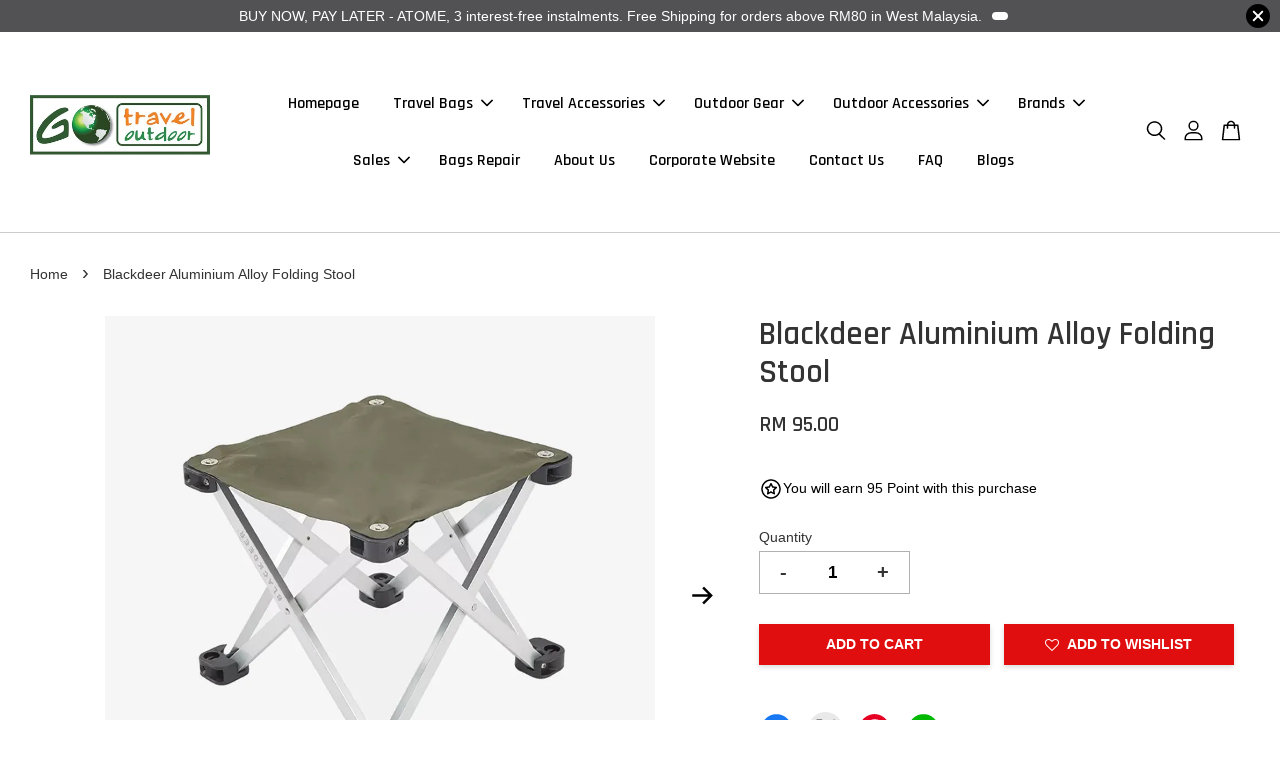

--- FILE ---
content_type: text/html; charset=UTF-8
request_url: https://gotravel-outdoor.com/products/-blackdeer-aluminium-alloy-folding-stool
body_size: 73867
content:
<!doctype html>
<!--[if lt IE 7]><html class="no-js lt-ie9 lt-ie8 lt-ie7" lang="en"> <![endif]-->
<!--[if IE 7]><html class="no-js lt-ie9 lt-ie8" lang="en"> <![endif]-->
<!--[if IE 8]><html class="no-js lt-ie9" lang="en"> <![endif]-->
<!--[if IE 9 ]><html class="ie9 no-js"> <![endif]-->
<!--[if (gt IE 9)|!(IE)]><!--> <html class="no-js"> <!--<![endif]-->
<head>

  <!-- Basic page needs ================================================== -->
  <meta charset="utf-8">
  <meta http-equiv="X-UA-Compatible" content="IE=edge,chrome=1">

  
  <link rel="icon" href="https://cdn.store-assets.com/s/163962/f/7858708.png" />
  

  <!-- Title and description ================================================== -->
  <title>
  Blackdeer Aluminium Alloy Folding Stool &ndash; GoTravelOutdoor | Luggage &amp; Backpack | Nat Geo Bags Malaysia
  </title>

  
  <meta name="description" content="The Blackdeer Aluminium Alloy Folding Stool is ultralight and can pack down to a compact size for easy carry. The ergonomic design makes the chair fit for the most comfortable sitting position. is ideal for home use and outdoor activities. Buy Online">
  

  <!-- Social meta ================================================== -->
  

  <meta property="og:type" content="product">
  <meta property="og:title" content="Blackdeer Aluminium Alloy Folding Stool">
  <meta property="og:url" content="https://gotravel-outdoor.com/products/-blackdeer-aluminium-alloy-folding-stool">
  
  <meta property="og:image" content="https://cdn.store-assets.com/s/163962/i/47345586.jpeg?width=480&format=webp">
  <meta property="og:image:secure_url" content="https://cdn.store-assets.com/s/163962/i/47345586.jpeg?width=480&format=webp">
  
  <meta property="og:image" content="https://cdn.store-assets.com/s/163962/i/47345589.jpeg?width=480&format=webp">
  <meta property="og:image:secure_url" content="https://cdn.store-assets.com/s/163962/i/47345589.jpeg?width=480&format=webp">
  
  <meta property="og:image" content="https://cdn.store-assets.com/s/163962/i/47345509.jpeg?width=480&format=webp">
  <meta property="og:image:secure_url" content="https://cdn.store-assets.com/s/163962/i/47345509.jpeg?width=480&format=webp">
  
  <meta property="og:price:amount" content="95">
  <meta property="og:price:currency" content="MYR">


<meta property="og:description" content="The Blackdeer Aluminium Alloy Folding Stool is ultralight and can pack down to a compact size for easy carry. The ergonomic design makes the chair fit for the most comfortable sitting position. is ideal for home use and outdoor activities. Buy Online">
<meta property="og:site_name" content="GoTravelOutdoor | Luggage &amp; Backpack | Nat Geo Bags Malaysia">



  <meta name="twitter:card" content="summary">



  <meta name="twitter:site" content="@gotraveloutdoor">


  <meta name="twitter:title" content="Blackdeer Aluminium Alloy Folding Stool">
  <meta name="twitter:description" content="Product DescriptionThe Blackdeer Aluminium Alloy Folding Stool is ultralight and can pack down to a compact size for easy carry. The ergonomic design makes the chair fit for the most comfortable sitti">
  <meta name="twitter:image" content="">
  <meta name="twitter:image:width" content="480">
  <meta name="twitter:image:height" content="480">




  <!-- Helpers ================================================== -->
  <link rel="canonical" href="https://gotravel-outdoor.com/products/-blackdeer-aluminium-alloy-folding-stool">
  <meta name="viewport" content="width=device-width, initial-scale=1.0, minimum-scale=1.0, maximum-scale=3.0">
  <meta name="theme-color" content="">

  <!-- CSS ================================================== -->
  <link href="https://store-themes.easystore.co/163962/themes/2877/assets/timber.css?t=1765470095" rel="stylesheet" type="text/css" media="screen" />
  <link href="https://store-themes.easystore.co/163962/themes/2877/assets/theme.css?t=1765470095" rel="stylesheet" type="text/css" media="screen" />

  



<link href="https://fonts.googleapis.com/css?family=Rajdhani:400,600&display=swap" rel="stylesheet">


  <script src="//ajax.googleapis.com/ajax/libs/jquery/1.11.0/jquery.min.js" type="text/javascript" ></script>
  <!-- Header hook for plugins ================================================== -->
  
<!-- ScriptTags -->
<script>window.__st={'p': 'product', 'cid': ''};</script><script src='/assets/events.js'></script><script>(function(){function asyncLoad(){var urls=['/assets/facebook-pixel.js?v=1.1.1743220496','/assets/traffic.js?v=1','https://apps.easystore.co/mailerlite-webforms/script.js?shop=gotraveloutdoor.easy.co&t=1734541524','https://apps.easystore.co/facebook-login/script.js?shop=gotraveloutdoor.easy.co','https://apps.easystore.co/mobile-messaging-share/script.js?shop=gotraveloutdoor.easy.co','https://apps.easystore.co/hotjar/script.js?shop=gotraveloutdoor.easy.co','https://apps.easystore.co/social-media-share/script.js?shop=gotraveloutdoor.easy.co','https://apps.easystore.co/google-analytics-4/script.js?shop=gotraveloutdoor.easy.co'];for(var i=0;i<urls.length;i++){var s=document.createElement('script');s.type='text/javascript';s.async=true;s.src=urls[i];var x=document.getElementsByTagName('script')[0];x.parentNode.insertBefore(s, x);}}window.attachEvent ? window.attachEvent('onload', asyncLoad) : window.addEventListener('load', asyncLoad, false);})();</script>
<!-- /ScriptTags -->


  
<!--[if lt IE 9]>
<script src="//cdnjs.cloudflare.com/ajax/libs/html5shiv/3.7.2/html5shiv.min.js" type="text/javascript" ></script>
<script src="https://store-themes.easystore.co/163962/themes/2877/assets/respond.min.js?t=1765470095" type="text/javascript" ></script>
<link href="https://store-themes.easystore.co/163962/themes/2877/assets/respond-proxy.html" id="respond-proxy" rel="respond-proxy" />
<link href="//gotravel-outdoor.com/search?q=ef7ea156a2839ca218f3cc403de9ca7d" id="respond-redirect" rel="respond-redirect" />
<script src="//gotravel-outdoor.com/search?q=ef7ea156a2839ca218f3cc403de9ca7d" type="text/javascript"></script>
<![endif]-->



  <script src="https://store-themes.easystore.co/163962/themes/2877/assets/modernizr.min.js?t=1765470095" type="text/javascript" ></script>

  
  
  <script>
  (function(i,s,o,g,r,a,m){i['GoogleAnalyticsObject']=r;i[r]=i[r]||function(){
  (i[r].q=i[r].q||[]).push(arguments)},i[r].l=1*new Date();a=s.createElement(o),
  m=s.getElementsByTagName(o)[0];a.async=1;a.src=g;m.parentNode.insertBefore(a,m)
  })(window,document,'script','https://www.google-analytics.com/analytics.js','ga');

  ga('create', '', 'auto','myTracker');
  ga('myTracker.send', 'pageview');

  </script>
  
<!-- Snippet:global/head: StoreYa -->
<script>(function (d) { var n = d.createElement("script"); n.src = "https://www.storeya.com/externalscript/storeyaall/034A5515"; n.type = "text/javascript"; d.getElementsByTagName("head")[0].appendChild(n); })(document);</script>
<!-- /Snippet -->

</head>

<body id="blackdeer-aluminium-alloy-folding-stool" class="template-product  has-sticky-btm-bar" >

  <ul id="MobileNav" class="mobile-nav">
  
  <li class="mobile-nav_icon-x">
    
      




  	
  	<span class="MobileNavTrigger icon icon-x"></span>
  </li>
  
  
  <li class="mobile-nav__link" aria-haspopup="true">
    
    <a href="/" >
      Homepage
    </a>
    
  </li>
  
  
  <li class="mobile-nav__link" aria-haspopup="true">
    
    
    <a href="/pages/travel-bags" class="mobile-nav__parent-link">
      Travel Bags
    </a>
    <span class="mobile-nav__sublist-trigger">
      <span class="icon-fallback-text mobile-nav__sublist-expand">
  <span class="icon icon-plus" aria-hidden="true"></span>
  <span class="fallback-text">+</span>
</span>
<span class="icon-fallback-text mobile-nav__sublist-contract">
  <span class="icon icon-minus" aria-hidden="true"></span>
  <span class="fallback-text">-</span>
</span>

    </span>
    <ul class="mobile-nav__sublist">
      
      
      <li class="mobile-nav__sublist-link" aria-haspopup="true">
        
        
        <a href="https://www.gotravel-outdoor.com/collections/luggage" class="mobile-nav__parent-link">
          Luggage
        </a>
        <span class="mobile-nav__sublist-trigger"><span class="icon-fallback-text mobile-nav__sublist-expand">
  <span class="icon icon-plus" aria-hidden="true"></span>
  <span class="fallback-text">+</span>
</span>
<span class="icon-fallback-text mobile-nav__sublist-contract">
  <span class="icon icon-minus" aria-hidden="true"></span>
  <span class="fallback-text">-</span>
</span>
</span>
        <ul class="mobile-nav__sublist"> 
          
          
          <li class="mobile-nav__sublist-link" aria-haspopup="true">
            
            <a href="/collections/hard-case-luggage" >
              Hard Case Luggage
            </a>
            
          </li>
          
          
          <li class="mobile-nav__sublist-link" aria-haspopup="true">
            
            <a href="/collections/soft-case-luggage" >
              Soft Case Luggage
            </a>
            
          </li>
          
          
          <li class="mobile-nav__sublist-link" aria-haspopup="true">
            
            <a href="https://gotravel-outdoor.com/collections/cabin-luggage" >
              Cabin Luggage
            </a>
            
          </li>
          
          
          <li class="mobile-nav__sublist-link" aria-haspopup="true">
            
            <a href="https://gotravel-outdoor.com/collections/check-in-luggage" >
              Check In Luggage
            </a>
            
          </li>
          
          
          <li class="mobile-nav__sublist-link" aria-haspopup="true">
            
            <a href="https://gotraveloutdoor.easy.co/collections/business-trolley" >
              Business Trolley
            </a>
            
          </li>
          
          
          <li class="mobile-nav__sublist-link" aria-haspopup="true">
            
            <a href="https://gotraveloutdoor.easy.co/collections/trolley-duffel" >
              Trolley Duffel
            </a>
            
          </li>
          
        </ul>
        
      </li>
      
      
      <li class="mobile-nav__sublist-link" aria-haspopup="true">
        
        
        <a href="https://gotraveloutdoor.easy.co/collections/backpack" class="mobile-nav__parent-link">
          Backpack
        </a>
        <span class="mobile-nav__sublist-trigger"><span class="icon-fallback-text mobile-nav__sublist-expand">
  <span class="icon icon-plus" aria-hidden="true"></span>
  <span class="fallback-text">+</span>
</span>
<span class="icon-fallback-text mobile-nav__sublist-contract">
  <span class="icon icon-minus" aria-hidden="true"></span>
  <span class="fallback-text">-</span>
</span>
</span>
        <ul class="mobile-nav__sublist"> 
          
          
          <li class="mobile-nav__sublist-link" aria-haspopup="true">
            
            <a href="/collections/laptop-backpack" >
              Laptop Backpack
            </a>
            
          </li>
          
          
          <li class="mobile-nav__sublist-link" aria-haspopup="true">
            
            <a href="/collections/outdoor-backpack" >
              Outdoor Backpack
            </a>
            
          </li>
          
          
          <li class="mobile-nav__sublist-link" aria-haspopup="true">
            
            <a href="https://gotraveloutdoor.easy.co/collections/trolley-backpack" >
              Trolley Backpack
            </a>
            
          </li>
          
        </ul>
        
      </li>
      
      
      <li class="mobile-nav__sublist-link" aria-haspopup="true">
        
        <a href="/collections/rfid-blocker" >
          RFID Blocking Bags and Wallets
        </a>
        
      </li>
      
      
      <li class="mobile-nav__sublist-link" aria-haspopup="true">
        
        <a href="https://www.gotravel-outdoor.com/collections/duffel-bag" >
          Duffel Bag
        </a>
        
      </li>
      
      
      <li class="mobile-nav__sublist-link" aria-haspopup="true">
        
        <a href="https://gotraveloutdoor.easy.co/collections/shoulder-bag" >
          Shoulder Bag
        </a>
        
      </li>
      
      
      <li class="mobile-nav__sublist-link" aria-haspopup="true">
        
        <a href="https://gotraveloutdoor.easy.co/collections/sling-bag" >
          Sling Bag
        </a>
        
      </li>
      
      
      <li class="mobile-nav__sublist-link" aria-haspopup="true">
        
        <a href="https://gotraveloutdoor.easy.co/collections/messenger-bag" >
          Messenger Bag
        </a>
        
      </li>
      
      
      <li class="mobile-nav__sublist-link" aria-haspopup="true">
        
        <a href="https://gotraveloutdoor.easy.co/collections/waist-bag" >
          Waist Bag
        </a>
        
      </li>
      
      
      <li class="mobile-nav__sublist-link" aria-haspopup="true">
        
        <a href="https://gotraveloutdoor.easy.co/collections/tote-bag" >
          Tote Bag
        </a>
        
      </li>
      
    </ul>
    
  </li>
  
  
  <li class="mobile-nav__link" aria-haspopup="true">
    
    
    <a href="https://gotraveloutdoor.easy.co/collections/travel-accessories" class="mobile-nav__parent-link">
      Travel Accessories
    </a>
    <span class="mobile-nav__sublist-trigger">
      <span class="icon-fallback-text mobile-nav__sublist-expand">
  <span class="icon icon-plus" aria-hidden="true"></span>
  <span class="fallback-text">+</span>
</span>
<span class="icon-fallback-text mobile-nav__sublist-contract">
  <span class="icon icon-minus" aria-hidden="true"></span>
  <span class="fallback-text">-</span>
</span>

    </span>
    <ul class="mobile-nav__sublist">
      
      
      <li class="mobile-nav__sublist-link" aria-haspopup="true">
        
        <a href="https://gotravel-outdoor.com/collections/packable-bag" >
          Packable Bag
        </a>
        
      </li>
      
      
      <li class="mobile-nav__sublist-link" aria-haspopup="true">
        
        <a href="/collections/headphones" >
          Headphones
        </a>
        
      </li>
      
      
      <li class="mobile-nav__sublist-link" aria-haspopup="true">
        
        <a href="/collections/shoe-bag" >
          Shoe Bag
        </a>
        
      </li>
      
      
      <li class="mobile-nav__sublist-link" aria-haspopup="true">
        
        <a href="https://gotraveloutdoor.easy.co/collections/digital-pouch" >
          Digital Pouch
        </a>
        
      </li>
      
      
      <li class="mobile-nav__sublist-link" aria-haspopup="true">
        
        <a href="https://gotraveloutdoor.easy.co/collections/wallet" >
          Wallet
        </a>
        
      </li>
      
      
      <li class="mobile-nav__sublist-link" aria-haspopup="true">
        
        <a href="https://www.gotravel-outdoor.com/collections/travel-lock" >
          Travel Lock
        </a>
        
      </li>
      
      
      <li class="mobile-nav__sublist-link" aria-haspopup="true">
        
        <a href="https://www.gotravel-outdoor.com/collections/passport-holder" >
          Passport Holder
        </a>
        
      </li>
      
      
      <li class="mobile-nav__sublist-link" aria-haspopup="true">
        
        <a href="https://www.gotravel-outdoor.com/collections/bag-tag" >
          Bag Tag
        </a>
        
      </li>
      
      
      <li class="mobile-nav__sublist-link" aria-haspopup="true">
        
        <a href="https://www.gotravel-outdoor.com/collections/towel" >
          Towel
        </a>
        
      </li>
      
      
      <li class="mobile-nav__sublist-link" aria-haspopup="true">
        
        <a href="https://www.gotravel-outdoor.com/collections/eye-mask" >
          Eye Mask
        </a>
        
      </li>
      
      
      <li class="mobile-nav__sublist-link" aria-haspopup="true">
        
        <a href="https://www.gotravel-outdoor.com/collections/luggage-strap" >
          Luggage Strap
        </a>
        
      </li>
      
      
      <li class="mobile-nav__sublist-link" aria-haspopup="true">
        
        <a href="https://www.gotravel-outdoor.com/collections/luggage-cover" >
          Luggage Cover
        </a>
        
      </li>
      
      
      <li class="mobile-nav__sublist-link" aria-haspopup="true">
        
        <a href="https://www.gotravel-outdoor.com/collections/neck-pillow" >
          Travel Pillow
        </a>
        
      </li>
      
      
      <li class="mobile-nav__sublist-link" aria-haspopup="true">
        
        <a href="https://www.gotravel-outdoor.com/collections/packing-accessories" >
          Packing Accesories
        </a>
        
      </li>
      
      
      <li class="mobile-nav__sublist-link" aria-haspopup="true">
        
        <a href="https://www.gotravel-outdoor.com/collections/security-pouch-belt" >
          Securtiy Pouch/Belt
        </a>
        
      </li>
      
      
      <li class="mobile-nav__sublist-link" aria-haspopup="true">
        
        <a href="https://www.gotravel-outdoor.com/collections/toiletry-bag" >
          Toiletry Bag
        </a>
        
      </li>
      
      
      <li class="mobile-nav__sublist-link" aria-haspopup="true">
        
        <a href="https://gotraveloutdoor.easy.co/collections/laptop-sleeve" >
          Laptop/Tablet Sleeve
        </a>
        
      </li>
      
      
      <li class="mobile-nav__sublist-link" aria-haspopup="true">
        
        <a href="https://www.gotravel-outdoor.com/collections/power-adapter" >
          Power Adapter
        </a>
        
      </li>
      
      
      <li class="mobile-nav__sublist-link" aria-haspopup="true">
        
        <a href="https://www.gotravel-outdoor.com/collections/travel-bottle" >
          Travel Bottle
        </a>
        
      </li>
      
      
      <li class="mobile-nav__sublist-link" aria-haspopup="true">
        
        <a href="https://www.gotravel-outdoor.com/collections/umbrella" >
          Umbrella
        </a>
        
      </li>
      
      
      <li class="mobile-nav__sublist-link" aria-haspopup="true">
        
        <a href="https://gotravel-outdoor.com/collections/camera-bag" >
          Camera Bag
        </a>
        
      </li>
      
    </ul>
    
  </li>
  
  
  <li class="mobile-nav__link" aria-haspopup="true">
    
    
    <a href="https://gotraveloutdoor.easy.co/collections/camping-bag" class="mobile-nav__parent-link">
      Outdoor Gear
    </a>
    <span class="mobile-nav__sublist-trigger">
      <span class="icon-fallback-text mobile-nav__sublist-expand">
  <span class="icon icon-plus" aria-hidden="true"></span>
  <span class="fallback-text">+</span>
</span>
<span class="icon-fallback-text mobile-nav__sublist-contract">
  <span class="icon icon-minus" aria-hidden="true"></span>
  <span class="fallback-text">-</span>
</span>

    </span>
    <ul class="mobile-nav__sublist">
      
      
      <li class="mobile-nav__sublist-link" aria-haspopup="true">
        
        <a href="https://www.gotravel-outdoor.com/collections/camping-bag" >
          Outdoor Bag
        </a>
        
      </li>
      
      
      <li class="mobile-nav__sublist-link" aria-haspopup="true">
        
        <a href="https://www.gotravel-outdoor.com/collections/camp-furniture"  target="_blank" >
          Camp Furniture
        </a>
        
      </li>
      
      
      <li class="mobile-nav__sublist-link" aria-haspopup="true">
        
        <a href="/collections/shoes" >
          Shoes
        </a>
        
      </li>
      
      
      <li class="mobile-nav__sublist-link" aria-haspopup="true">
        
        <a href="https://gotraveloutdoor.easy.co/collections/jackets" >
          Outdoor Jacket
        </a>
        
      </li>
      
      
      <li class="mobile-nav__sublist-link" aria-haspopup="true">
        
        <a href="https://gotravel-outdoor.com/collections/trouser" >
          Outdoor Trouser
        </a>
        
      </li>
      
      
      <li class="mobile-nav__sublist-link" aria-haspopup="true">
        
        <a href="/collections/sunglasses" >
          Sunglasses
        </a>
        
      </li>
      
      
      <li class="mobile-nav__sublist-link" aria-haspopup="true">
        
        <a href="https://gotravel-outdoor.com/collections/headwear" >
          Headwear
        </a>
        
      </li>
      
      
      <li class="mobile-nav__sublist-link" aria-haspopup="true">
        
        <a href="https://gotraveloutdoor.easy.co/collections/sleeping-bag" >
          Sleeping Bag
        </a>
        
      </li>
      
    </ul>
    
  </li>
  
  
  <li class="mobile-nav__link" aria-haspopup="true">
    
    
    <a href="https://gotraveloutdoor.easy.co/collections/outdoor-accessories" class="mobile-nav__parent-link">
      Outdoor Accessories
    </a>
    <span class="mobile-nav__sublist-trigger">
      <span class="icon-fallback-text mobile-nav__sublist-expand">
  <span class="icon icon-plus" aria-hidden="true"></span>
  <span class="fallback-text">+</span>
</span>
<span class="icon-fallback-text mobile-nav__sublist-contract">
  <span class="icon icon-minus" aria-hidden="true"></span>
  <span class="fallback-text">-</span>
</span>

    </span>
    <ul class="mobile-nav__sublist">
      
      
      <li class="mobile-nav__sublist-link" aria-haspopup="true">
        
        <a href="https://gotraveloutdoor.easy.co/collections/hardware" >
          Hardware and Tools
        </a>
        
      </li>
      
      
      <li class="mobile-nav__sublist-link" aria-haspopup="true">
        
        <a href="https://gotraveloutdoor.easy.co/collections/headlamp-torch-led" >
          Headlamp/Torch/LED
        </a>
        
      </li>
      
      
      <li class="mobile-nav__sublist-link" aria-haspopup="true">
        
        <a href="https://www.gotravel-outdoor.com/collections/waterproof-kit" >
          Waterproof Kit
        </a>
        
      </li>
      
      
      <li class="mobile-nav__sublist-link" aria-haspopup="true">
        
        <a href="https://www.gotravel-outdoor.com/collections/towel" >
          Outdoor Towel
        </a>
        
      </li>
      
      
      <li class="mobile-nav__sublist-link" aria-haspopup="true">
        
        <a href="/stove-cookware" >
          Stove/Cookware/Utensils
        </a>
        
      </li>
      
      
      <li class="mobile-nav__sublist-link" aria-haspopup="true">
        
        <a href="https://www.gotravel-outdoor.com/collections/compression-sack" >
          Compression Sack
        </a>
        
      </li>
      
      
      <li class="mobile-nav__sublist-link" aria-haspopup="true">
        
        <a href="https://www.gotravel-outdoor.com/collections/mosquito-net-protection" >
          Mosquito Net/Protection
        </a>
        
      </li>
      
      
      <li class="mobile-nav__sublist-link" aria-haspopup="true">
        
        <a href="https://www.gotravel-outdoor.com/collections/water-bottle" >
          Water Bottle
        </a>
        
      </li>
      
      
      <li class="mobile-nav__sublist-link" aria-haspopup="true">
        
        <a href="/collections/rain-cover" >
          Rain Cover
        </a>
        
      </li>
      
      
      <li class="mobile-nav__sublist-link" aria-haspopup="true">
        
        <a href="https://www.gotravel-outdoor.com/collections/survival-kit" >
          Survival Kit
        </a>
        
      </li>
      
      
      <li class="mobile-nav__sublist-link" aria-haspopup="true">
        
        <a href="https://gotravel-outdoor.com/collections/fire-starter" >
          Fire Starter
        </a>
        
      </li>
      
      
      <li class="mobile-nav__sublist-link" aria-haspopup="true">
        
        <a href="/collections/solar-kits" >
          Solar Panel and Kit
        </a>
        
      </li>
      
      
      <li class="mobile-nav__sublist-link" aria-haspopup="true">
        
        <a href="/collections/washer" >
          Washer
        </a>
        
      </li>
      
      
      <li class="mobile-nav__sublist-link" aria-haspopup="true">
        
        <a href="/collections/power-bank" >
          Power Bank
        </a>
        
      </li>
      
      
      <li class="mobile-nav__sublist-link" aria-haspopup="true">
        
        <a href="/collections/smart-watch" >
          Sports Watch
        </a>
        
      </li>
      
      
      <li class="mobile-nav__sublist-link" aria-haspopup="true">
        
        <a href="https://gotravel-outdoor.com/collections/utility-pouch" >
          Utility Pouch
        </a>
        
      </li>
      
    </ul>
    
  </li>
  
  
  <li class="mobile-nav__link" aria-haspopup="true">
    
    
    <a href="/pages/brands" class="mobile-nav__parent-link">
      Brands
    </a>
    <span class="mobile-nav__sublist-trigger">
      <span class="icon-fallback-text mobile-nav__sublist-expand">
  <span class="icon icon-plus" aria-hidden="true"></span>
  <span class="fallback-text">+</span>
</span>
<span class="icon-fallback-text mobile-nav__sublist-contract">
  <span class="icon icon-minus" aria-hidden="true"></span>
  <span class="fallback-text">-</span>
</span>

    </span>
    <ul class="mobile-nav__sublist">
      
      
      <li class="mobile-nav__sublist-link" aria-haspopup="true">
        
        <a href="/collections/national-geographic" >
          National Geographic
        </a>
        
      </li>
      
      
      <li class="mobile-nav__sublist-link" aria-haspopup="true">
        
        <a href="https://gotraveloutdoor.easy.co/collections/caterpillar" >
          Caterpillar
        </a>
        
      </li>
      
      
      <li class="mobile-nav__sublist-link" aria-haspopup="true">
        
        <a href="https://gotraveloutdoor.easy.co/collections/ellehammer" >
          Ellehammer
        </a>
        
      </li>
      
      
      <li class="mobile-nav__sublist-link" aria-haspopup="true">
        
        <a href="/collections/osprey" >
          Osprey
        </a>
        
      </li>
      
      
      <li class="mobile-nav__sublist-link" aria-haspopup="true">
        
        <a href="/collections/altra-running-shoes" >
          Altra
        </a>
        
      </li>
      
      
      <li class="mobile-nav__sublist-link" aria-haspopup="true">
        
        <a href="/collections/kailas" >
          Kailas
        </a>
        
      </li>
      
      
      <li class="mobile-nav__sublist-link" aria-haspopup="true">
        
        <a href="/collections/vibram" >
          Vibram Five Fingers
        </a>
        
      </li>
      
      
      <li class="mobile-nav__sublist-link" aria-haspopup="true">
        
        <a href="https://gotraveloutdoor.easy.co/collections/lifeventure" >
          Lifeventure
        </a>
        
      </li>
      
      
      <li class="mobile-nav__sublist-link" aria-haspopup="true">
        
        <a href="https://gotraveloutdoor.easy.co/collections/lifesystems" >
          Lifesystems
        </a>
        
      </li>
      
      
      <li class="mobile-nav__sublist-link" aria-haspopup="true">
        
        <a href="/collections/sealskinz" >
          Sealskinz
        </a>
        
      </li>
      
      
      <li class="mobile-nav__sublist-link" aria-haspopup="true">
        
        <a href="/collections/grabber" >
          Grabber
        </a>
        
      </li>
      
      
      <li class="mobile-nav__sublist-link" aria-haspopup="true">
        
        <a href="https://gotravel-outdoor.com/collections/buff" >
          BUFF
        </a>
        
      </li>
      
      
      <li class="mobile-nav__sublist-link" aria-haspopup="true">
        
        <a href="https://gotraveloutdoor.easy.co/collections/ecgo" >
          EC GO
        </a>
        
      </li>
      
      
      <li class="mobile-nav__sublist-link" aria-haspopup="true">
        
        <a href="/collections/sea-to-summit" >
          Sea to Summit
        </a>
        
      </li>
      
      
      <li class="mobile-nav__sublist-link" aria-haspopup="true">
        
        <a href="/collections/deuter" >
          Deuter
        </a>
        
      </li>
      
      
      <li class="mobile-nav__sublist-link" aria-haspopup="true">
        
        <a href="/collections/coros" >
          Coros
        </a>
        
      </li>
      
      
      <li class="mobile-nav__sublist-link" aria-haspopup="true">
        
        <a href="/collections/goodr" >
          Goodr
        </a>
        
      </li>
      
      
      <li class="mobile-nav__sublist-link" aria-haspopup="true">
        
        <a href="https://gotraveloutdoor.easy.co/collections/gear-plus" >
          Gear Plus
        </a>
        
      </li>
      
      
      <li class="mobile-nav__sublist-link" aria-haspopup="true">
        
        <a href="/collections/blackdeer" >
          Blackdeer
        </a>
        
      </li>
      
      
      <li class="mobile-nav__sublist-link" aria-haspopup="true">
        
        <a href="https://gotraveloutdoor.easy.co/collections/led-lenser" >
          Led Lenser
        </a>
        
      </li>
      
      
      <li class="mobile-nav__sublist-link" aria-haspopup="true">
        
        <a href="/collections/hypergear" >
          HyperGear
        </a>
        
      </li>
      
      
      <li class="mobile-nav__sublist-link" aria-haspopup="true">
        
        <a href="https://gotravel-outdoor.com/collections/dq-co" >
          DQ & Co
        </a>
        
      </li>
      
      
      <li class="mobile-nav__sublist-link" aria-haspopup="true">
        
        <a href="https://tatonka" >
          Tatonka
        </a>
        
      </li>
      
      
      <li class="mobile-nav__sublist-link" aria-haspopup="true">
        
        <a href="https://www.gotravel-outdoor.com/collections/matador" >
          Matador
        </a>
        
      </li>
      
      
      <li class="mobile-nav__sublist-link" aria-haspopup="true">
        
        <a href="/Zenone-ultralight-trekking-pole" >
          Zenone
        </a>
        
      </li>
      
      
      <li class="mobile-nav__sublist-link" aria-haspopup="true">
        
        <a href="https://gotraveloutdoor.easy.co/collections/mountain-smith" >
          MountainSmith
        </a>
        
      </li>
      
      
      <li class="mobile-nav__sublist-link" aria-haspopup="true">
        
        <a href="https://gotraveloutdoor.easy.co/collections/true-utility" >
          True Utility
        </a>
        
      </li>
      
      
      <li class="mobile-nav__sublist-link" aria-haspopup="true">
        
        <a href="/collections/uniq" >
          Uniq
        </a>
        
      </li>
      
      
      <li class="mobile-nav__sublist-link" aria-haspopup="true">
        
        <a href="https://gotraveloutdoor.easy.co/collections/nite-ize" >
          Nite Ize
        </a>
        
      </li>
      
      
      <li class="mobile-nav__sublist-link" aria-haspopup="true">
        
        <a href="/collections/goal-zero" >
          Goal Zero
        </a>
        
      </li>
      
      
      <li class="mobile-nav__sublist-link" aria-haspopup="true">
        
        <a href="/collections/tasmanian-tiger" >
          Tasmanian Tiger
        </a>
        
      </li>
      
      
      <li class="mobile-nav__sublist-link" aria-haspopup="true">
        
        <a href="https://gotraveloutdoor.easy.co/collections/caribee" >
          Caribee
        </a>
        
      </li>
      
      
      <li class="mobile-nav__sublist-link" aria-haspopup="true">
        
        <a href="/collections/scrubba" >
          Scrubba
        </a>
        
      </li>
      
      
      <li class="mobile-nav__sublist-link" aria-haspopup="true">
        
        <a href="/collections/camelbak" >
          CamelBak
        </a>
        
      </li>
      
      
      <li class="mobile-nav__sublist-link" aria-haspopup="true">
        
        <a href="/collections/ticket-to-the-moon" >
          Ticket To The Moon
        </a>
        
      </li>
      
      
      <li class="mobile-nav__sublist-link" aria-haspopup="true">
        
        <a href="/collections/nike" >
          Nike
        </a>
        
      </li>
      
      
      <li class="mobile-nav__sublist-link" aria-haspopup="true">
        
        <a href="/collections/shiftcam" >
          ShiftCam
        </a>
        
      </li>
      
      
      <li class="mobile-nav__sublist-link" aria-haspopup="true">
        
        <a href="/collections/sipesen" >
          Sipesen
        </a>
        
      </li>
      
      
      <li class="mobile-nav__sublist-link" aria-haspopup="true">
        
        <a href="/collections/fire-maple" >
          Fire Maple
        </a>
        
      </li>
      
      
      <li class="mobile-nav__sublist-link" aria-haspopup="true">
        
        <a href="https://gotraveloutdoor.easy.co/collections/summer" >
          Summer
        </a>
        
      </li>
      
      
      <li class="mobile-nav__sublist-link" aria-haspopup="true">
        
        <a href="/collections/fixits" >
          FixIts
        </a>
        
      </li>
      
      
      <li class="mobile-nav__sublist-link" aria-haspopup="true">
        
        <a href="/collections/fox40" >
          Fox40
        </a>
        
      </li>
      
      
      <li class="mobile-nav__sublist-link" aria-haspopup="true">
        
        <a href="/collections/thule" >
          Thule
        </a>
        
      </li>
      
      
      <li class="mobile-nav__sublist-link" aria-haspopup="true">
        
        <a href="/collections/feetures" >
          Feetures
        </a>
        
      </li>
      
    </ul>
    
  </li>
  
  
  <li class="mobile-nav__link" aria-haspopup="true">
    
    
    <a href="http://www.gotravel-outdoor.com/collections/sale" class="mobile-nav__parent-link">
      Sales
    </a>
    <span class="mobile-nav__sublist-trigger">
      <span class="icon-fallback-text mobile-nav__sublist-expand">
  <span class="icon icon-plus" aria-hidden="true"></span>
  <span class="fallback-text">+</span>
</span>
<span class="icon-fallback-text mobile-nav__sublist-contract">
  <span class="icon icon-minus" aria-hidden="true"></span>
  <span class="fallback-text">-</span>
</span>

    </span>
    <ul class="mobile-nav__sublist">
      
      
      <li class="mobile-nav__sublist-link" aria-haspopup="true">
        
        <a href="http://www.gotravel-outdoor.com/collections/sale" >
          National Geographic Bags Sales
        </a>
        
      </li>
      
      
      <li class="mobile-nav__sublist-link" aria-haspopup="true">
        
        <a href="https://www.gotravel-outdoor.com/collections/summer" >
          Summer School Bags Sales
        </a>
        
      </li>
      
      
      <li class="mobile-nav__sublist-link" aria-haspopup="true">
        
        <a href="https://www.gotravel-outdoor.com/collections/ellehammer" >
          Ellehammer Bags Sales
        </a>
        
      </li>
      
      
      <li class="mobile-nav__sublist-link" aria-haspopup="true">
        
        <a href="https://www.gotravel-outdoor.com/collections/caterpillar" >
          Caterpillar Bags Sales
        </a>
        
      </li>
      
    </ul>
    
  </li>
  
  
  <li class="mobile-nav__link" aria-haspopup="true">
    
    <a href="/pages/bags-repair" >
      Bags Repair
    </a>
    
  </li>
  
  
  <li class="mobile-nav__link" aria-haspopup="true">
    
    <a href="/pages/about-us" >
      About Us
    </a>
    
  </li>
  
  
  <li class="mobile-nav__link" aria-haspopup="true">
    
    <a href="https://www.travishegel.com"  target="_blank" >
      Corporate Website
    </a>
    
  </li>
  
  
  <li class="mobile-nav__link" aria-haspopup="true">
    
    <a href="https://www.gotravel-outdoor.com/a/contact-form" >
      Contact Us
    </a>
    
  </li>
  
  
  <li class="mobile-nav__link" aria-haspopup="true">
    
    <a href="/a/help-center" >
      FAQ
    </a>
    
  </li>
  
  
  <li class="mobile-nav__link" aria-haspopup="true">
    
    <a href="/blogs/bags-reviews" >
      Blogs
    </a>
    
  </li>
  

  

  
  
  
  <li class="mobile-nav__link">
    <a href="/account/login">Log in</a>
  </li>
  
  <li class="mobile-nav__link">
    <a href="/account/register">Create account</a>
  </li>
  
  
  
  
  <li class="mobile-nav__link header-bar__search-wrapper">
    
    <div class="header-bar__module header-bar__search mobile-nav_search">
      
  <form action="/search" method="get" class="header-bar__search-form clearfix" role="search">
    
    <button type="submit" class="btn icon-fallback-text header-bar__search-submit">
      <span class="icon icon-search" aria-hidden="true"></span>
      <span class="fallback-text">Search</span>
    </button>
    <input type="search" name="q" value="" aria-label="Search" class="header-bar__search-input" placeholder="Search" autocomplete="off">
    <div class="dropdown" id="searchDropdown"></div>
    <input type="hidden" name="search_history" id="search_history">
  </form>




<script>
  var _search_history_listings = ""
  if(_search_history_listings != "") localStorage.setItem('searchHistory', JSON.stringify(_search_history_listings));

  function clearAll() {
    localStorage.removeItem('searchHistory');
  
    var customer = "";
    if(customer) {
      // Your logic to clear all data or call an endpoint
      fetch('/account/search_histories', {
          method: 'DELETE',
          headers: {
            "Content-Type": "application/json",
            "X-Requested-With": "XMLHttpRequest"
          },
          body: JSON.stringify({
            _token: "1w1Fbeu5jDJebdEaM3iwtFRdvA7y1d7ewwUu4sIq"
          }),
      })
      .then(response => response.json())
    }
  }
  // End - store view history in local storage
  
  // search history dropdown  
  var searchInputs = document.querySelectorAll('input[type=search]');
  
  if(searchInputs.length > 0) {
    
    searchInputs.forEach((searchInput)=>{
    
      searchInput.addEventListener('focus', function() {
        var searchDropdown = searchInput.closest('form').querySelector('#searchDropdown');
        searchDropdown.innerHTML = ''; // Clear existing items
  
        // retrieve data from local storage
        var searchHistoryData = JSON.parse(localStorage.getItem('searchHistory')) || [];
  
        // Convert JSON to string
        var search_history_json = JSON.stringify(searchHistoryData);
  
        // Set the value of the hidden input
        searchInput.closest('form').querySelector("#search_history").value = search_history_json;
  
        // create dropdown items
        var clearAllItem = document.createElement('div');
        clearAllItem.className = 'dropdown-item clear-all';
        clearAllItem.textContent = 'Clear';
        clearAllItem.addEventListener('click', function() {
            clearAll();
            searchDropdown.style.display = 'none';
            searchInput.classList.remove('is-focus');
        });
        searchDropdown.appendChild(clearAllItem);
  
        // create dropdown items
        searchHistoryData.forEach(function(item) {
          var dropdownItem = document.createElement('div');
          dropdownItem.className = 'dropdown-item';
          dropdownItem.textContent = item.term;
          dropdownItem.addEventListener('click', function() {
            searchInput.value = item.term;
            searchDropdown.style.display = 'none';
          });
          searchDropdown.appendChild(dropdownItem);
        });
  
        if(searchHistoryData.length > 0){
          // display the dropdown
          searchInput.classList.add('is-focus');
          document.body.classList.add('search-input-focus');
          searchDropdown.style.display = 'block';
        }
      });
  
      searchInput.addEventListener("focusout", (event) => {
        var searchDropdown = searchInput.closest('form').querySelector('#searchDropdown');
        searchInput.classList.remove('is-focus');
        searchDropdown.classList.add('transparent');
        setTimeout(()=>{
          searchDropdown.style.display = 'none';
          searchDropdown.classList.remove('transparent');
          document.body.classList.remove('search-input-focus');
        }, 400);
      });
    })
  }
  // End - search history dropdown
</script>
    </div>
    
  </li>
  
  
</ul>
<div id="MobileNavOutside" class="mobile-nav-outside"></div>


<div id="PageContainer" class="page-container">
  
<!-- Snippet:global/body_start: Announcement Bar -->
<style type="text/css">
  body {
    background-position: top 45px center;
  }

  div#announcement-bar-top {
    height: 45px;
  }

  span .announcement-close-button {
    text-align: center;
    display: -webkit-flex;
    display: -moz-flex;
    display: -ms-flex;
    display: -o-flex;
    display: inline-block;
    align-items: center;
    flex-wrap: wrap;
    justify-content: center;
  }

  #announcementBar_countdown:empty {
    display: none;
  }


  .announcementBar_timer {
    margin: 5px 0px;
  }

  .announcementBar_timer.style_1,
  .announcementBar_timer.style_2 {
    display: -webkit-inline-flex;
    display: -moz-inline-flex;
    display: -ms-inline-flex;
    display: -o-inline-flex;
    display: inline-flex;
    align-items: center;
    padding: 5px 8px;
    margin: 3px 0px 3px 10px;
    border-radius: 8px;
    font-weight: bold;
  }

  .announcementBar_timer.style_1>div,
  .announcementBar_timer.style_2>div {
    margin: 0 5px;
    line-height: 1;
  }

  .announcementBar_timer.style_1 small,
  .announcementBar_timer.style_2 small {
    display: block;
    font-size: 55%;
    line-height: 1;
  }

  .announcementBar_timer.style_2 {
    flex-direction: row;
  }

  .announcementBar_timer.style_2>div {
    position: relative;
  }

  .announcementBar_timer.style_2>div:not(:last-child):after {
    position: absolute;
    content: ':';
    top: 0;
    right: 0;
    margin-right: -7px;
  }

  .announcementBar_timer.style_3 {
    display: -webkit-inline-flex;
    display: -moz-inline-flex;
    display: -ms-inline-flex;
    display: -o-inline-flex;
    display: inline-flex;
    align-items: center;
    border-radius: 5px;
    padding: 5px 5px;
    margin-left: 10px;
    font-weight: bold;
  }

  .announcementBar_timer.style_3>div {
    margin: 0 3px;
    line-height: 1;
  }

  .announcementBar_timer.style_3 small {
    font-weight: bold;
    line-height: 1.1;
    font-size: 65%;
  }

  .announcement-close-button {
    position: relative;
    width: 24px;
    height: 24px;
    opacity: 1;
    background: #000;
    border-radius: 50%;
    cursor: pointer;
    top: 30%;
  }

  .announcement-close-button:hover {
    opacity: 0.6;
  }

  .announcement-close-button:before,
  .announcement-close-button:after {
    position: absolute;
    left: 11px;
    top: 5px;
    content: ' ';
    height: 14px;
    width: 2px;
    background-color: #fff;
    border-radius: 3px;
  }

  .announcement-close-button:before {
    transform: rotate(45deg);
  }

  .announcement-close-button:after {
    transform: rotate(-45deg);
  }

  .announcement-bar-button {
    padding: 4px 8px;
    vertical-align: baseline;
    border-radius: 5px;
    margin-left: 10px;
    opacity: 1;
    line-height: 1.1;
    text-decoration: none;
    display: inline-block;
    font-weight: 500;
  }

  .announcement-bar-button:hover {
    opacity: 0.8;
  }

  .announcement-bar-direction-button {
    cursor: pointer;
    padding: 0px 8px;
  }

  .announcement-bar-direction-button:hover {
    opacity: 0.8;
  }

  slider-announcement-bar-app {
    display: block;
    text-align: center;
    margin: 0px;
    padding: 6px 10px;
    border-top: 1px dashed transparent;
    border-bottom: 1px dashed transparent;
    width: 100%;
  }

  slider-announcement-bar-app ul::-webkit-scrollbar {
    height: 0.4rem;
    width: 0.4rem;
    display: none;
  }

  slider-announcement-bar-app ul {
    position: relative;
    display: flex;
    overflow-x: auto;
    -ms-overflow-style: none;
    /* IE 11 */
    scrollbar-width: none;
    /* Firefox 64 */
    scroll-snap-type: x mandatory;
    scroll-behavior: smooth;
    /* scroll-padding-left: 1rem; */
    -webkit-overflow-scrolling: touch;
    margin-bottom: 0;
    padding: 0;
    list-style: none;
    align-items: center;
  }

  slider-announcement-bar-app ul li {
    width: 100vw;
    scroll-snap-align: start;
    flex-shrink: 0;
  }
</style>

<input type="hidden" id="total_announcement_left" name="total_announcement_left" value="1">
<input type="hidden" id="locale" name="locale" value="en_US">

<slider-announcement-bar-app id="announcement-bar" name="announcement-bar" style="
    border: unset;
    padding: 4px 0px;
    margin: 0px;
    z-index:2999;
    background:rgba(18, 19, 21, 0.73);
    color:rgb(255, 255, 255);
    position: -webkit-sticky; position: sticky; top: 0;
">

  <div style="
    display: flex;
    justify-content: space-between;
    align-items: center;
    padding: 0px 0px;
    border-top: 0px;
    border-bottom: 0px;
    border-color: transparent;
  ">
    <div style="height: 24px;">
          </div>

    <ul style="flex-grow: 2; margin: 0px;">
            <li id="announcement_bar_0" style="
          display: flex;
          justify-content: center;
          align-items: center;
          flex-wrap: wrap;
          margin: 0px;
          width: 100%;
          word-wrap: break-word;
        ">
        BUY NOW, PAY LATER -  ATOME, 3 interest-free instalments. Free Shipping for orders above RM80 in West Malaysia.
                <a class="announcement-bar-button" href="" style="color: rgb(233, 69, 69); background: rgb(255, 255, 255);"></a>
                        <input type="hidden" id="expired_at_0" name="expired_at_0" value="2021-07-10 00:00">
      </li>
          </ul>

    <div style="display: flex;">
                  <span id="announcement-close-button" name="announcement-close-button" class="announcement-close-button" style="margin-right: 10px;"></span>
          </div>
  </div>


</slider-announcement-bar-app>

<script>
  $(function() {
    var is_top_enabled =  1;

    const loadScript = function(url, callback) {
      const script = document.createElement("script");
      script.type = "text/javascript";
      // If the browser is Internet Explorer.
      if (script.readyState) {
        script.onreadystatechange = function() {
          if (script.readyState == "loaded" || script.readyState == "complete") {
            script.onreadystatechange = null;
            callback();
          }
        };
        // For any other browser.
      } else {
        script.onload = function() {
          callback();
        };
      }
      script.src = url;
      document.getElementsByTagName("head")[0].appendChild(script);
    };

    const announcementBarAppJS = function($) {

      $('#announcement-close-button').on('click', function() {
        $('#announcement-bar, #announcement-bar-top').hide();
        $('#easystore-section-header, .sticky-topbar').css('top', '');
      });
    }

    if (typeof jQuery === 'undefined') {
      loadScript('//ajax.googleapis.com/ajax/libs/jquery/1.11.2/jquery.min.js', function() {
        jQuery = jQuery.noConflict(true);
        announcementBarAppJS(jQuery);
      });
    } else {
      announcementBarAppJS(jQuery);
    }


    
    if(is_top_enabled){
      // Prevent announcement bar block header
      setTimeout(()=>{
        $('#easystore-section-header, .sticky-topbar').css('top', $('#announcement-bar').height()+'px');
      }, 2000);
    }
  });

  setInterval(function() {
    const total_announcement = "1"
    var total_announcement_left = $("#total_announcement_left").val();

    for (let i = 0; i <= total_announcement; i++) {
      const startDate = new Date();
      const endDateStr = $("#expired_at_" + i).val();
      const endDate = endDateStr == undefined ? new Date() : new Date(endDateStr.replace(/-/g, "/"));
      const seconds = (endDate.getTime() - startDate.getTime()) / 1000;

      const days = parseInt(seconds / 86400);
      const hours = parseInt((seconds % 86400) / 3600);
      const mins = parseInt((seconds % 86400 % 3600) / 60);
      const secs = parseInt((seconds % 86400 % 3600) % 60);

      // use to translate countdown unit
      // (translate based on the preferred language when save announcement bar setting)
      String.prototype.translate = function() {
        try {
          if ($("#locale").val() == "zh_TW") {
            if (this.toString() === 'day') {
              return "天";
            }
            if (this.toString() === 'hour') {
              return "小時";
            }
            if (this.toString() === 'min') {
              return "分鐘";
            }
            if (this.toString() === 'sec') {
              return "秒";
            }
          } else {
            if (this.toString() === 'day') {
              if (days > 0) {
                return "Days";
              } else {
                return "Day";
              }
            } else if (this.toString() === 'hour') {
              if (hours > 0) {
                return "Hours";
              } else {
                return "Hour";
              }
            } else if (this.toString() === 'min') {
              if (mins > 0) {
                return "Mins";
              } else {
                return "Min";
              }
            } else if (this.toString() === 'sec') {
              if (secs > 0) {
                return "Secs";
              } else {
                return "Sec";
              }
            }
          }
        } catch (error) {
          console.log("Some errors heres", error);
        }
      };

      const announcementBar_countdown = document.getElementById("announcementBar_countdown_" + i);
      if (announcementBar_countdown && seconds > 0) {

        $(announcementBar_countdown).show()
        announcementBar_countdown.innerHTML = `
          <div>
            ${days} <small>${'day'.translate()}</small>
          </div>
          <div>
            ${hours} <small>${'hour'.translate()}</small>
          </div>
          <div>
            ${mins} <small>${'min'.translate()}</small>
          </div>
          <div>
            ${secs} <small>${'sec'.translate()}</small>
          </div>
        `;


      } else if (announcementBar_countdown && seconds <= 0) {
        $("#announcement_bar_" + i).remove();
        total_announcement_left = total_announcement_left - 1;
        $("#total_announcement_left").val(total_announcement_left);
      }
    }

    showOrHide(total_announcement_left);
  }, 1000);


  function showOrHide(total_announcement_left) {
    if (total_announcement_left <= 1) {
      $("#previous-announcement-bar-button,#next-announcement-bar-button").hide();
    } else {
      $("#previous-announcement-bar-button,#next-announcement-bar-button").show();
    }

    if (total_announcement_left == 0) {
      $("#announcement-close-button").hide();
      $("#announcement-bar").hide();
      $('#announcement-bar-top').hide();
    }
  };

  let annoucementBarAutoMoveInterval = '';
  class AnnouncementBarAppSlider extends HTMLElement {
    constructor() {
      super();
      this.slider = this.querySelector('ul');
      this.sliderItems = this.querySelectorAll('li');
      this.prevButton = this.querySelector('a[name="previous"]');
      this.nextButton = this.querySelector('a[name="next"]');

      if (!this.slider || !this.nextButton) return;

      const resizeObserver = new ResizeObserver(entries => this.initPages());
      resizeObserver.observe(this.slider);

      this.slider.addEventListener('scroll', this.update.bind(this));
      this.prevButton.addEventListener('click', this.onButtonClick.bind(this));
      this.nextButton.addEventListener('click', this.onButtonClick.bind(this));


    }

    initPages() {
      const sliderItemsToShow = Array.from(this.sliderItems).filter(element => element.clientWidth > 0);
      this.sliderLastItem = sliderItemsToShow[sliderItemsToShow.length - 1];
      if (sliderItemsToShow.length === 0) return;
      this.slidesPerPage = Math.floor(this.slider.clientWidth / sliderItemsToShow[0].clientWidth);
      this.totalPages = sliderItemsToShow.length - this.slidesPerPage + 1;
      this.update();
      let self = this
      var total_announcement_left = $("#total_announcement_left").val();
      annoucementBarAutoMoveInterval = setInterval(function() {
        if (total_announcement_left > 1) {
          self.moveSlide('next')
        }
      }, 5000)
    }

    update() {
      this.currentPage = Math.round(this.slider.scrollLeft / this.sliderLastItem.clientWidth) + 1;
    }

    onButtonClick(event) {
      event.preventDefault();
      let self = this;
      self.moveSlide(event.currentTarget.name);
    }


    moveSlide(move_to) {

      clearInterval(annoucementBarAutoMoveInterval);
      let self = this;
      annoucementBarAutoMoveInterval = setInterval(function() {
        self.moveSlide('next');
      }, 5000)

      if (move_to === 'previous' && this.currentPage === 1) {
        this.slider.scrollTo({
          left: this.sliderLastItem.clientWidth * (this.totalPages - 1)
        });
      } else if (move_to === 'next' && this.currentPage === this.totalPages) {
        this.slider.scrollTo({
          left: 0
        });
      } else {
        const slideScrollPosition = move_to === 'next' ? this.slider.scrollLeft + this.sliderLastItem
          .clientWidth : this.slider.scrollLeft - this.sliderLastItem.clientWidth;
        this.slider.scrollTo({
          left: slideScrollPosition
        });
      }
    }

  }

  customElements.define('slider-announcement-bar-app', AnnouncementBarAppSlider);
</script>

<!-- /Snippet -->

<!-- Snippet:global/body_start: Console Extension -->
<div id='es_console' style='display: none;'>163962</div>
<!-- /Snippet -->
<link href="/assets/css/wishlist.css?v1.02" rel="stylesheet" type="text/css" media="screen" />
<link rel="stylesheet" href="https://cdnjs.cloudflare.com/ajax/libs/font-awesome/4.5.0/css/font-awesome.min.css">

<script src="/assets/js/wishlist/wishlist.js" type="text/javascript"></script>
  
    <style>
  .search-modal__form{
    position: relative;
  }
  
  .dropdown-wrapper {
    position: relative;
  }
  
  .dropdown-wrapper:hover .dropdown {
    display: block;
  }
  
  .header-icon-nav .dropdown {
    left: -80px;
  }
  
  .dropdown {
    display: none;
    position: absolute;
    top: 100%;
    left: 0px;
    width: 100%;
    padding: 8px;
    background-color: #fff;
    z-index: 1000;
    border-radius: 5px;
    border: 1px solid rgba(var(--color-foreground), 1);
    border-top: none;
    overflow-x: hidden;
    overflow-y: auto;
    max-height: 350px;
    min-width: 150px;
    box-shadow: 0 0 5px rgba(0,0,0,0.1);
  }
    
  .dropdown a{
    text-decoration: none;
    color: #000 !important;
  }
  
  .dropdown-item {
    padding: 0.4rem 2rem;
    cursor: pointer;
    line-height: 1.4;
    overflow: hidden;
    text-overflow: ellipsis;
    white-space: nowrap;
  }
  
  .dropdown-item:hover{
    background-color: #f3f3f3;
  }
  
  .search__input.is-focus{
    border-radius: 15px;
    border-bottom-left-radius: 0;
    border-bottom-right-radius: 0;
    border: 1px solid rgba(var(--color-foreground), 1);
    border-bottom: none;
    box-shadow: none;
  }
  
  .clear-all {
    text-align: right;
    padding: 0 2rem 0.2rem;
    line-height: 1;
    font-size: 70%;
    margin-bottom: -2px;
  }
  
  .clear-all:hover{
    background-color: #fff;
  }
  
  .referral-notification {
    position: absolute;
    top: 100%;
    right: -12px;
    background: white;
    border: 1px solid #e0e0e0;
    border-radius: 8px;
    box-shadow: 0 4px 12px rgba(0, 0, 0, 0.15);
    width: 280px;
    z-index: 1000;
    padding: 16px;
    margin-top: 8px;
    font-size: 14px;
    line-height: 1.4;
  }
  
  .referral-notification::before {
    content: '';
    position: absolute;
    top: -8px;
    right: 20px;
    width: 0;
    height: 0;
    border-left: 8px solid transparent;
    border-right: 8px solid transparent;
    border-bottom: 8px solid white;
  }
  
  .referral-notification::after {
    content: '';
    position: absolute;
    top: -9px;
    right: 20px;
    width: 0;
    height: 0;
    border-left: 8px solid transparent;
    border-right: 8px solid transparent;
    border-bottom: 8px solid #e0e0e0;
  }
  
  .referral-notification h4 {
    margin: 0 0 8px 0;
    color: #2196F3;
    font-size: 16px;
    font-weight: 600;
  }
  
  .referral-notification p {
    margin: 0 0 12px 0;
    color: #666;
  }
  
  .referral-notification .referral-code {
    background: #f5f5f5;
    padding: 8px;
    border-radius: 4px;
    font-family: monospace;
    font-size: 13px;
    text-align: center;
    margin: 8px 0;
    border: 1px solid #ddd;
  }
  
  .referral-notification .close-btn {
    position: absolute;
    top: 8px;
    right: 8px;
    background: none;
    border: none;
    font-size: 18px;
    color: #999;
    cursor: pointer;
    padding: 0;
    width: 20px;
    height: 20px;
    line-height: 1;
  }
  
  .referral-notification .close-btn:hover {
    color: #333;
  }
  
  .referral-notification .action-btn {
    background: #2196F3;
    color: white;
    border: none;
    padding: 8px 16px;
    border-radius: 4px;
    cursor: pointer;
    font-size: 12px;
    margin-right: 8px;
    margin-top: 8px;
  }
  
  .referral-notification .action-btn:hover {
    background: #1976D2;
  }
  
  .referral-notification .dismiss-btn {
    background: transparent;
    color: #666;
    border: 1px solid #ddd;
    padding: 8px 16px;
    border-radius: 4px;
    cursor: pointer;
    font-size: 12px;
    margin-top: 8px;
  }
  
  .referral-notification .dismiss-btn:hover {
    background: #f5f5f5;
  }
  .referral-modal__dialog {
    transform: translate(-50%, 0);
    transition: transform var(--duration-default) ease, visibility 0s;
    z-index: 10000;
    position: fixed;
    top: 20vh;
    left: 50%;
    width: 100%;
    max-width: 350px;
    box-shadow: 0 4px 12px rgba(0, 0, 0, 0.15);
    border-radius: 12px;
    background-color: #fff;
    color: #000;
    padding: 20px;
    text-align: center;
  }
  .modal-overlay.referral-modal-overlay {
    position: fixed;
    top: 0;
    left: 0;
    width: 100%;
    height: 100%;
    background-color: rgba(0, 0, 0, 0.7);
    z-index: 2001;
    display: block;
    opacity: 1;
    transition: opacity var(--duration-default) ease, visibility 0s;
  }
</style>

<header class="header-bar  sticky-topbar">
  <div class="header-bg-wrapper">
    <div class="header-wrapper wrapper">
      

      <div class="logo-header" role="banner">

              
                    <div class="h1 site-header__logo" itemscope itemtype="http://schema.org/Organization">
              
                    
                        
                      	
                          <a href="/" class="logo-wrapper" itemprop="url">
                            <img src="https://cdn.store-assets.com/s/163962/f/7858642.png?width=350&format=webp" alt="GoTravelOutdoor | Luggage &amp; Backpack | Nat Geo Bags Malaysia" itemprop="logo">
                          </a>
                        

                    
              
                </div>
              

      </div>

      <div class="header-nav-bar medium-down--hide">
          
<ul class="site-nav large--text-center" id="AccessibleNav">
  
    
    
      <li >
        <a href="/"  class="site-nav__link">Homepage</a>
      </li>
    
  
    
    
      
      <li class="site-nav--has-dropdown" aria-haspopup="true">
        <a href="/pages/travel-bags"  class="site-nav__link">
          Travel Bags
          <span class="arrow-icon">
            <svg id="Layer_1" data-name="Layer 1" xmlns="http://www.w3.org/2000/svg" viewBox="0 0 100 100"><title>arrow down</title><path d="M50,78.18A7.35,7.35,0,0,1,44.82,76L3.15,34.36A7.35,7.35,0,1,1,13.55,24L50,60.44,86.45,24a7.35,7.35,0,1,1,10.4,10.4L55.21,76A7.32,7.32,0,0,1,50,78.18Z"/></svg>
          </span>
        </a>
        <ul class="site-nav__dropdown">
          
            
            
              
              <li class="site-nav_has-child">
                <a href="https://www.gotravel-outdoor.com/collections/luggage"  class="site-nav__link">
                  Luggage
                </a>
                <ul class="site-nav__dropdown_level-3">
                  
                    
                    
                      <li >
                        <a href="/collections/hard-case-luggage"  class="site-nav__link">Hard Case Luggage</a>
                      </li>
                    
                  
                    
                    
                      <li >
                        <a href="/collections/soft-case-luggage"  class="site-nav__link">Soft Case Luggage</a>
                      </li>
                    
                  
                    
                    
                      <li >
                        <a href="https://gotravel-outdoor.com/collections/cabin-luggage"  class="site-nav__link">Cabin Luggage</a>
                      </li>
                    
                  
                    
                    
                      <li >
                        <a href="https://gotravel-outdoor.com/collections/check-in-luggage"  class="site-nav__link">Check In Luggage</a>
                      </li>
                    
                  
                    
                    
                      <li >
                        <a href="https://gotraveloutdoor.easy.co/collections/business-trolley"  class="site-nav__link">Business Trolley</a>
                      </li>
                    
                  
                    
                    
                      <li >
                        <a href="https://gotraveloutdoor.easy.co/collections/trolley-duffel"  class="site-nav__link">Trolley Duffel</a>
                      </li>
                    
                  
                </ul>
              </li>
            
          
            
            
              
              <li class="site-nav_has-child">
                <a href="https://gotraveloutdoor.easy.co/collections/backpack"  class="site-nav__link">
                  Backpack
                </a>
                <ul class="site-nav__dropdown_level-3">
                  
                    
                    
                      <li >
                        <a href="/collections/laptop-backpack"  class="site-nav__link">Laptop Backpack</a>
                      </li>
                    
                  
                    
                    
                      <li >
                        <a href="/collections/outdoor-backpack"  class="site-nav__link">Outdoor Backpack</a>
                      </li>
                    
                  
                    
                    
                      <li >
                        <a href="https://gotraveloutdoor.easy.co/collections/trolley-backpack"  class="site-nav__link">Trolley Backpack</a>
                      </li>
                    
                  
                </ul>
              </li>
            
          
            
            
              <li >
                <a href="/collections/rfid-blocker"  class="site-nav__link">RFID Blocking Bags and Wallets</a>
              </li>
            
          
            
            
              <li >
                <a href="https://www.gotravel-outdoor.com/collections/duffel-bag"  class="site-nav__link">Duffel Bag</a>
              </li>
            
          
            
            
              <li >
                <a href="https://gotraveloutdoor.easy.co/collections/shoulder-bag"  class="site-nav__link">Shoulder Bag</a>
              </li>
            
          
            
            
              <li >
                <a href="https://gotraveloutdoor.easy.co/collections/sling-bag"  class="site-nav__link">Sling Bag</a>
              </li>
            
          
            
            
              <li >
                <a href="https://gotraveloutdoor.easy.co/collections/messenger-bag"  class="site-nav__link">Messenger Bag</a>
              </li>
            
          
            
            
              <li >
                <a href="https://gotraveloutdoor.easy.co/collections/waist-bag"  class="site-nav__link">Waist Bag</a>
              </li>
            
          
            
            
              <li >
                <a href="https://gotraveloutdoor.easy.co/collections/tote-bag"  class="site-nav__link">Tote Bag</a>
              </li>
            
          
        </ul>
      </li>
    
  
    
    
      
      <li class="site-nav--has-dropdown" aria-haspopup="true">
        <a href="https://gotraveloutdoor.easy.co/collections/travel-accessories"  class="site-nav__link">
          Travel Accessories
          <span class="arrow-icon">
            <svg id="Layer_1" data-name="Layer 1" xmlns="http://www.w3.org/2000/svg" viewBox="0 0 100 100"><title>arrow down</title><path d="M50,78.18A7.35,7.35,0,0,1,44.82,76L3.15,34.36A7.35,7.35,0,1,1,13.55,24L50,60.44,86.45,24a7.35,7.35,0,1,1,10.4,10.4L55.21,76A7.32,7.32,0,0,1,50,78.18Z"/></svg>
          </span>
        </a>
        <ul class="site-nav__dropdown">
          
            
            
              <li >
                <a href="https://gotravel-outdoor.com/collections/packable-bag"  class="site-nav__link">Packable Bag</a>
              </li>
            
          
            
            
              <li >
                <a href="/collections/headphones"  class="site-nav__link">Headphones</a>
              </li>
            
          
            
            
              <li >
                <a href="/collections/shoe-bag"  class="site-nav__link">Shoe Bag</a>
              </li>
            
          
            
            
              <li >
                <a href="https://gotraveloutdoor.easy.co/collections/digital-pouch"  class="site-nav__link">Digital Pouch</a>
              </li>
            
          
            
            
              <li >
                <a href="https://gotraveloutdoor.easy.co/collections/wallet"  class="site-nav__link">Wallet</a>
              </li>
            
          
            
            
              <li >
                <a href="https://www.gotravel-outdoor.com/collections/travel-lock"  class="site-nav__link">Travel Lock</a>
              </li>
            
          
            
            
              <li >
                <a href="https://www.gotravel-outdoor.com/collections/passport-holder"  class="site-nav__link">Passport Holder</a>
              </li>
            
          
            
            
              <li >
                <a href="https://www.gotravel-outdoor.com/collections/bag-tag"  class="site-nav__link">Bag Tag</a>
              </li>
            
          
            
            
              <li >
                <a href="https://www.gotravel-outdoor.com/collections/towel"  class="site-nav__link">Towel</a>
              </li>
            
          
            
            
              <li >
                <a href="https://www.gotravel-outdoor.com/collections/eye-mask"  class="site-nav__link">Eye Mask</a>
              </li>
            
          
            
            
              <li >
                <a href="https://www.gotravel-outdoor.com/collections/luggage-strap"  class="site-nav__link">Luggage Strap</a>
              </li>
            
          
            
            
              <li >
                <a href="https://www.gotravel-outdoor.com/collections/luggage-cover"  class="site-nav__link">Luggage Cover</a>
              </li>
            
          
            
            
              <li >
                <a href="https://www.gotravel-outdoor.com/collections/neck-pillow"  class="site-nav__link">Travel Pillow</a>
              </li>
            
          
            
            
              <li >
                <a href="https://www.gotravel-outdoor.com/collections/packing-accessories"  class="site-nav__link">Packing Accesories</a>
              </li>
            
          
            
            
              <li >
                <a href="https://www.gotravel-outdoor.com/collections/security-pouch-belt"  class="site-nav__link">Securtiy Pouch/Belt</a>
              </li>
            
          
            
            
              <li >
                <a href="https://www.gotravel-outdoor.com/collections/toiletry-bag"  class="site-nav__link">Toiletry Bag</a>
              </li>
            
          
            
            
              <li >
                <a href="https://gotraveloutdoor.easy.co/collections/laptop-sleeve"  class="site-nav__link">Laptop/Tablet Sleeve</a>
              </li>
            
          
            
            
              <li >
                <a href="https://www.gotravel-outdoor.com/collections/power-adapter"  class="site-nav__link">Power Adapter</a>
              </li>
            
          
            
            
              <li >
                <a href="https://www.gotravel-outdoor.com/collections/travel-bottle"  class="site-nav__link">Travel Bottle</a>
              </li>
            
          
            
            
              <li >
                <a href="https://www.gotravel-outdoor.com/collections/umbrella"  class="site-nav__link">Umbrella</a>
              </li>
            
          
            
            
              <li >
                <a href="https://gotravel-outdoor.com/collections/camera-bag"  class="site-nav__link">Camera Bag</a>
              </li>
            
          
        </ul>
      </li>
    
  
    
    
      
      <li class="site-nav--has-dropdown" aria-haspopup="true">
        <a href="https://gotraveloutdoor.easy.co/collections/camping-bag"  class="site-nav__link">
          Outdoor Gear
          <span class="arrow-icon">
            <svg id="Layer_1" data-name="Layer 1" xmlns="http://www.w3.org/2000/svg" viewBox="0 0 100 100"><title>arrow down</title><path d="M50,78.18A7.35,7.35,0,0,1,44.82,76L3.15,34.36A7.35,7.35,0,1,1,13.55,24L50,60.44,86.45,24a7.35,7.35,0,1,1,10.4,10.4L55.21,76A7.32,7.32,0,0,1,50,78.18Z"/></svg>
          </span>
        </a>
        <ul class="site-nav__dropdown">
          
            
            
              <li >
                <a href="https://www.gotravel-outdoor.com/collections/camping-bag"  class="site-nav__link">Outdoor Bag</a>
              </li>
            
          
            
            
              <li >
                <a href="https://www.gotravel-outdoor.com/collections/camp-furniture"  target="_blank"  class="site-nav__link">Camp Furniture</a>
              </li>
            
          
            
            
              <li >
                <a href="/collections/shoes"  class="site-nav__link">Shoes</a>
              </li>
            
          
            
            
              <li >
                <a href="https://gotraveloutdoor.easy.co/collections/jackets"  class="site-nav__link">Outdoor Jacket</a>
              </li>
            
          
            
            
              <li >
                <a href="https://gotravel-outdoor.com/collections/trouser"  class="site-nav__link">Outdoor Trouser</a>
              </li>
            
          
            
            
              <li >
                <a href="/collections/sunglasses"  class="site-nav__link">Sunglasses</a>
              </li>
            
          
            
            
              <li >
                <a href="https://gotravel-outdoor.com/collections/headwear"  class="site-nav__link">Headwear</a>
              </li>
            
          
            
            
              <li >
                <a href="https://gotraveloutdoor.easy.co/collections/sleeping-bag"  class="site-nav__link">Sleeping Bag</a>
              </li>
            
          
        </ul>
      </li>
    
  
    
    
      
      <li class="site-nav--has-dropdown" aria-haspopup="true">
        <a href="https://gotraveloutdoor.easy.co/collections/outdoor-accessories"  class="site-nav__link">
          Outdoor Accessories
          <span class="arrow-icon">
            <svg id="Layer_1" data-name="Layer 1" xmlns="http://www.w3.org/2000/svg" viewBox="0 0 100 100"><title>arrow down</title><path d="M50,78.18A7.35,7.35,0,0,1,44.82,76L3.15,34.36A7.35,7.35,0,1,1,13.55,24L50,60.44,86.45,24a7.35,7.35,0,1,1,10.4,10.4L55.21,76A7.32,7.32,0,0,1,50,78.18Z"/></svg>
          </span>
        </a>
        <ul class="site-nav__dropdown">
          
            
            
              <li >
                <a href="https://gotraveloutdoor.easy.co/collections/hardware"  class="site-nav__link">Hardware and Tools</a>
              </li>
            
          
            
            
              <li >
                <a href="https://gotraveloutdoor.easy.co/collections/headlamp-torch-led"  class="site-nav__link">Headlamp/Torch/LED</a>
              </li>
            
          
            
            
              <li >
                <a href="https://www.gotravel-outdoor.com/collections/waterproof-kit"  class="site-nav__link">Waterproof Kit</a>
              </li>
            
          
            
            
              <li >
                <a href="https://www.gotravel-outdoor.com/collections/towel"  class="site-nav__link">Outdoor Towel</a>
              </li>
            
          
            
            
              <li >
                <a href="/stove-cookware"  class="site-nav__link">Stove/Cookware/Utensils</a>
              </li>
            
          
            
            
              <li >
                <a href="https://www.gotravel-outdoor.com/collections/compression-sack"  class="site-nav__link">Compression Sack</a>
              </li>
            
          
            
            
              <li >
                <a href="https://www.gotravel-outdoor.com/collections/mosquito-net-protection"  class="site-nav__link">Mosquito Net/Protection</a>
              </li>
            
          
            
            
              <li >
                <a href="https://www.gotravel-outdoor.com/collections/water-bottle"  class="site-nav__link">Water Bottle</a>
              </li>
            
          
            
            
              <li >
                <a href="/collections/rain-cover"  class="site-nav__link">Rain Cover</a>
              </li>
            
          
            
            
              <li >
                <a href="https://www.gotravel-outdoor.com/collections/survival-kit"  class="site-nav__link">Survival Kit</a>
              </li>
            
          
            
            
              <li >
                <a href="https://gotravel-outdoor.com/collections/fire-starter"  class="site-nav__link">Fire Starter</a>
              </li>
            
          
            
            
              <li >
                <a href="/collections/solar-kits"  class="site-nav__link">Solar Panel and Kit</a>
              </li>
            
          
            
            
              <li >
                <a href="/collections/washer"  class="site-nav__link">Washer</a>
              </li>
            
          
            
            
              <li >
                <a href="/collections/power-bank"  class="site-nav__link">Power Bank</a>
              </li>
            
          
            
            
              <li >
                <a href="/collections/smart-watch"  class="site-nav__link">Sports Watch</a>
              </li>
            
          
            
            
              <li >
                <a href="https://gotravel-outdoor.com/collections/utility-pouch"  class="site-nav__link">Utility Pouch</a>
              </li>
            
          
        </ul>
      </li>
    
  
    
    
      
      <li class="site-nav--has-dropdown" aria-haspopup="true">
        <a href="/pages/brands"  class="site-nav__link">
          Brands
          <span class="arrow-icon">
            <svg id="Layer_1" data-name="Layer 1" xmlns="http://www.w3.org/2000/svg" viewBox="0 0 100 100"><title>arrow down</title><path d="M50,78.18A7.35,7.35,0,0,1,44.82,76L3.15,34.36A7.35,7.35,0,1,1,13.55,24L50,60.44,86.45,24a7.35,7.35,0,1,1,10.4,10.4L55.21,76A7.32,7.32,0,0,1,50,78.18Z"/></svg>
          </span>
        </a>
        <ul class="site-nav__dropdown">
          
            
            
              <li >
                <a href="/collections/national-geographic"  class="site-nav__link">National Geographic</a>
              </li>
            
          
            
            
              <li >
                <a href="https://gotraveloutdoor.easy.co/collections/caterpillar"  class="site-nav__link">Caterpillar</a>
              </li>
            
          
            
            
              <li >
                <a href="https://gotraveloutdoor.easy.co/collections/ellehammer"  class="site-nav__link">Ellehammer</a>
              </li>
            
          
            
            
              <li >
                <a href="/collections/osprey"  class="site-nav__link">Osprey</a>
              </li>
            
          
            
            
              <li >
                <a href="/collections/altra-running-shoes"  class="site-nav__link">Altra</a>
              </li>
            
          
            
            
              <li >
                <a href="/collections/kailas"  class="site-nav__link">Kailas</a>
              </li>
            
          
            
            
              <li >
                <a href="/collections/vibram"  class="site-nav__link">Vibram Five Fingers</a>
              </li>
            
          
            
            
              <li >
                <a href="https://gotraveloutdoor.easy.co/collections/lifeventure"  class="site-nav__link">Lifeventure</a>
              </li>
            
          
            
            
              <li >
                <a href="https://gotraveloutdoor.easy.co/collections/lifesystems"  class="site-nav__link">Lifesystems</a>
              </li>
            
          
            
            
              <li >
                <a href="/collections/sealskinz"  class="site-nav__link">Sealskinz</a>
              </li>
            
          
            
            
              <li >
                <a href="/collections/grabber"  class="site-nav__link">Grabber</a>
              </li>
            
          
            
            
              <li >
                <a href="https://gotravel-outdoor.com/collections/buff"  class="site-nav__link">BUFF</a>
              </li>
            
          
            
            
              <li >
                <a href="https://gotraveloutdoor.easy.co/collections/ecgo"  class="site-nav__link">EC GO</a>
              </li>
            
          
            
            
              <li >
                <a href="/collections/sea-to-summit"  class="site-nav__link">Sea to Summit</a>
              </li>
            
          
            
            
              <li >
                <a href="/collections/deuter"  class="site-nav__link">Deuter</a>
              </li>
            
          
            
            
              <li >
                <a href="/collections/coros"  class="site-nav__link">Coros</a>
              </li>
            
          
            
            
              <li >
                <a href="/collections/goodr"  class="site-nav__link">Goodr</a>
              </li>
            
          
            
            
              <li >
                <a href="https://gotraveloutdoor.easy.co/collections/gear-plus"  class="site-nav__link">Gear Plus</a>
              </li>
            
          
            
            
              <li >
                <a href="/collections/blackdeer"  class="site-nav__link">Blackdeer</a>
              </li>
            
          
            
            
              <li >
                <a href="https://gotraveloutdoor.easy.co/collections/led-lenser"  class="site-nav__link">Led Lenser</a>
              </li>
            
          
            
            
              <li >
                <a href="/collections/hypergear"  class="site-nav__link">HyperGear</a>
              </li>
            
          
            
            
              <li >
                <a href="https://gotravel-outdoor.com/collections/dq-co"  class="site-nav__link">DQ & Co</a>
              </li>
            
          
            
            
              <li >
                <a href="https://tatonka"  class="site-nav__link">Tatonka</a>
              </li>
            
          
            
            
              <li >
                <a href="https://www.gotravel-outdoor.com/collections/matador"  class="site-nav__link">Matador</a>
              </li>
            
          
            
            
              <li >
                <a href="/Zenone-ultralight-trekking-pole"  class="site-nav__link">Zenone</a>
              </li>
            
          
            
            
              <li >
                <a href="https://gotraveloutdoor.easy.co/collections/mountain-smith"  class="site-nav__link">MountainSmith</a>
              </li>
            
          
            
            
              <li >
                <a href="https://gotraveloutdoor.easy.co/collections/true-utility"  class="site-nav__link">True Utility</a>
              </li>
            
          
            
            
              <li >
                <a href="/collections/uniq"  class="site-nav__link">Uniq</a>
              </li>
            
          
            
            
              <li >
                <a href="https://gotraveloutdoor.easy.co/collections/nite-ize"  class="site-nav__link">Nite Ize</a>
              </li>
            
          
            
            
              <li >
                <a href="/collections/goal-zero"  class="site-nav__link">Goal Zero</a>
              </li>
            
          
            
            
              <li >
                <a href="/collections/tasmanian-tiger"  class="site-nav__link">Tasmanian Tiger</a>
              </li>
            
          
            
            
              <li >
                <a href="https://gotraveloutdoor.easy.co/collections/caribee"  class="site-nav__link">Caribee</a>
              </li>
            
          
            
            
              <li >
                <a href="/collections/scrubba"  class="site-nav__link">Scrubba</a>
              </li>
            
          
            
            
              <li >
                <a href="/collections/camelbak"  class="site-nav__link">CamelBak</a>
              </li>
            
          
            
            
              <li >
                <a href="/collections/ticket-to-the-moon"  class="site-nav__link">Ticket To The Moon</a>
              </li>
            
          
            
            
              <li >
                <a href="/collections/nike"  class="site-nav__link">Nike</a>
              </li>
            
          
            
            
              <li >
                <a href="/collections/shiftcam"  class="site-nav__link">ShiftCam</a>
              </li>
            
          
            
            
              <li >
                <a href="/collections/sipesen"  class="site-nav__link">Sipesen</a>
              </li>
            
          
            
            
              <li >
                <a href="/collections/fire-maple"  class="site-nav__link">Fire Maple</a>
              </li>
            
          
            
            
              <li >
                <a href="https://gotraveloutdoor.easy.co/collections/summer"  class="site-nav__link">Summer</a>
              </li>
            
          
            
            
              <li >
                <a href="/collections/fixits"  class="site-nav__link">FixIts</a>
              </li>
            
          
            
            
              <li >
                <a href="/collections/fox40"  class="site-nav__link">Fox40</a>
              </li>
            
          
            
            
              <li >
                <a href="/collections/thule"  class="site-nav__link">Thule</a>
              </li>
            
          
            
            
              <li >
                <a href="/collections/feetures"  class="site-nav__link">Feetures</a>
              </li>
            
          
        </ul>
      </li>
    
  
    
    
      
      <li class="site-nav--has-dropdown" aria-haspopup="true">
        <a href="http://www.gotravel-outdoor.com/collections/sale"  class="site-nav__link">
          Sales
          <span class="arrow-icon">
            <svg id="Layer_1" data-name="Layer 1" xmlns="http://www.w3.org/2000/svg" viewBox="0 0 100 100"><title>arrow down</title><path d="M50,78.18A7.35,7.35,0,0,1,44.82,76L3.15,34.36A7.35,7.35,0,1,1,13.55,24L50,60.44,86.45,24a7.35,7.35,0,1,1,10.4,10.4L55.21,76A7.32,7.32,0,0,1,50,78.18Z"/></svg>
          </span>
        </a>
        <ul class="site-nav__dropdown">
          
            
            
              <li >
                <a href="http://www.gotravel-outdoor.com/collections/sale"  class="site-nav__link">National Geographic Bags Sales</a>
              </li>
            
          
            
            
              <li >
                <a href="https://www.gotravel-outdoor.com/collections/summer"  class="site-nav__link">Summer School Bags Sales</a>
              </li>
            
          
            
            
              <li >
                <a href="https://www.gotravel-outdoor.com/collections/ellehammer"  class="site-nav__link">Ellehammer Bags Sales</a>
              </li>
            
          
            
            
              <li >
                <a href="https://www.gotravel-outdoor.com/collections/caterpillar"  class="site-nav__link">Caterpillar Bags Sales</a>
              </li>
            
          
        </ul>
      </li>
    
  
    
    
      <li >
        <a href="/pages/bags-repair"  class="site-nav__link">Bags Repair</a>
      </li>
    
  
    
    
      <li >
        <a href="/pages/about-us"  class="site-nav__link">About Us</a>
      </li>
    
  
    
    
      <li >
        <a href="https://www.travishegel.com"  target="_blank"  class="site-nav__link">Corporate Website</a>
      </li>
    
  
    
    
      <li >
        <a href="https://www.gotravel-outdoor.com/a/contact-form"  class="site-nav__link">Contact Us</a>
      </li>
    
  
    
    
      <li >
        <a href="/a/help-center"  class="site-nav__link">FAQ</a>
      </li>
    
  
    
    
      <li >
        <a href="/blogs/bags-reviews"  class="site-nav__link">Blogs</a>
      </li>
    
  
  
  
      
        
          
        
          
        
      
  
  
  
</ul>

      </div>

      <div class="desktop-header-nav medium-down--hide">


        <div class="header-subnav">
          






          <div class="header-icon-nav">

                

                


                
                  
                    <div class="header-bar__module">
                      
  <a class="popup-with-form" href="#search-form">
    



	<svg class="icon-search svg-icon" id="Layer_1" data-name="Layer 1" xmlns="http://www.w3.org/2000/svg" viewBox="0 0 100 100"><title>icon-search</title><path d="M68.5,65.87a35.27,35.27,0,1,0-5.4,4.5l23.11,23.1a3.5,3.5,0,1,0,5-4.94ZM14.82,41A28.47,28.47,0,1,1,43.28,69.43,28.5,28.5,0,0,1,14.82,41Z"/></svg>    

  

  </a>



<!-- form itself -->
<div id="search-form" class="white-popup-block mfp-hide popup-search">
  <div class="popup-search-content">
    <form action="/search" method="get" class="input-group search-bar" role="search">
      
      <input type="search" name="q" value="" placeholder="Search" class="input-group-field" aria-label="Search" placeholder="Search" autocomplete="off">
      <div class="dropdown" id="searchDropdown"></div>
      <input type="hidden" name="search_history" id="search_history">
      <span class="input-group-btn">
        <button type="submit" class="btn icon-fallback-text">
          <span class="icon icon-search" aria-hidden="true"></span>
          <span class="fallback-text">Search</span>
        </button>
      </span>
    </form>
  </div>
</div>

<script src="https://store-themes.easystore.co/163962/themes/2877/assets/magnific-popup.min.js?t=1765470095" type="text/javascript" ></script>
<script>
$(document).ready(function() {
	$('.popup-with-form').magnificPopup({
		type: 'inline',
		preloader: false,
		focus: '#name',
      	mainClass: 'popup-search-bg-wrapper',

		// When elemened is focused, some mobile browsers in some cases zoom in
		// It looks not nice, so we disable it:
		callbacks: {
			beforeOpen: function() {
				if($(window).width() < 700) {
					this.st.focus = false;
				} else {
					this.st.focus = '#name';
				}
			}
		}
	});
  	$('.popup-search-content').click(function(event) {
      	if($(event.target).attr('class') == "popup-search-content") {
          $.magnificPopup.close();
        }
    });
});
</script>


<script>
  var _search_history_listings = ""
  if(_search_history_listings != "") localStorage.setItem('searchHistory', JSON.stringify(_search_history_listings));

  function clearAll() {
    localStorage.removeItem('searchHistory');
  
    var customer = "";
    if(customer) {
      // Your logic to clear all data or call an endpoint
      fetch('/account/search_histories', {
          method: 'DELETE',
          headers: {
            "Content-Type": "application/json",
            "X-Requested-With": "XMLHttpRequest"
          },
          body: JSON.stringify({
            _token: "1w1Fbeu5jDJebdEaM3iwtFRdvA7y1d7ewwUu4sIq"
          }),
      })
      .then(response => response.json())
    }
  }
  // End - store view history in local storage
  
  // search history dropdown  
  var searchInputs = document.querySelectorAll('input[type=search]');
  
  if(searchInputs.length > 0) {
    
    searchInputs.forEach((searchInput)=>{
    
      searchInput.addEventListener('focus', function() {
        var searchDropdown = searchInput.closest('form').querySelector('#searchDropdown');
        searchDropdown.innerHTML = ''; // Clear existing items
  
        // retrieve data from local storage
        var searchHistoryData = JSON.parse(localStorage.getItem('searchHistory')) || [];
  
        // Convert JSON to string
        var search_history_json = JSON.stringify(searchHistoryData);
  
        // Set the value of the hidden input
        searchInput.closest('form').querySelector("#search_history").value = search_history_json;
  
        // create dropdown items
        var clearAllItem = document.createElement('div');
        clearAllItem.className = 'dropdown-item clear-all';
        clearAllItem.textContent = 'Clear';
        clearAllItem.addEventListener('click', function() {
            clearAll();
            searchDropdown.style.display = 'none';
            searchInput.classList.remove('is-focus');
        });
        searchDropdown.appendChild(clearAllItem);
  
        // create dropdown items
        searchHistoryData.forEach(function(item) {
          var dropdownItem = document.createElement('div');
          dropdownItem.className = 'dropdown-item';
          dropdownItem.textContent = item.term;
          dropdownItem.addEventListener('click', function() {
            searchInput.value = item.term;
            searchDropdown.style.display = 'none';
          });
          searchDropdown.appendChild(dropdownItem);
        });
  
        if(searchHistoryData.length > 0){
          // display the dropdown
          searchInput.classList.add('is-focus');
          document.body.classList.add('search-input-focus');
          searchDropdown.style.display = 'block';
        }
      });
  
      searchInput.addEventListener("focusout", (event) => {
        var searchDropdown = searchInput.closest('form').querySelector('#searchDropdown');
        searchInput.classList.remove('is-focus');
        searchDropdown.classList.add('transparent');
        setTimeout(()=>{
          searchDropdown.style.display = 'none';
          searchDropdown.classList.remove('transparent');
          document.body.classList.remove('search-input-focus');
        }, 400);
      });
    })
  }
  // End - search history dropdown
</script>
                    </div>
                  
                




                
                  <div class="header-bar__module dropdown-wrapper">
                    
                      <a href="/account/login">



    <svg class="svg-icon" id="Layer_1" data-name="Layer 1" xmlns="http://www.w3.org/2000/svg" viewBox="0 0 100 100"><title>icon-profile</title><path d="M50,51.8A24.4,24.4,0,1,0,25.6,27.4,24.43,24.43,0,0,0,50,51.8ZM50,10A17.4,17.4,0,1,1,32.6,27.4,17.43,17.43,0,0,1,50,10Z"/><path d="M62.66,57.66H37.34a30.54,30.54,0,0,0-30.5,30.5V93.5a3.5,3.5,0,0,0,3.5,3.5H89.66a3.5,3.5,0,0,0,3.5-3.5V88.16A30.54,30.54,0,0,0,62.66,57.66ZM86.16,90H13.84V88.16a23.53,23.53,0,0,1,23.5-23.5H62.66a23.53,23.53,0,0,1,23.5,23.5Z"/></svg>

  
</a>

                      <!-- Referral Notification Popup for Desktop -->
                      <div id="referralNotification" class="referral-notification" style="display: none;">
                        <button class="close-btn" onclick="dismissReferralNotification()">&times;</button>
                        <div style="text-align: center; margin-bottom: 16px;">
                          <div style="width: 100px; height: 100px; margin: 0 auto;">
                            <img src="https://resources.easystore.co/storefront/icons/channels/vector_referral_program.svg">
                          </div>
                        </div>
                        <p id="referralSignupMessage" style="text-align: center; font-size: 14px; color: #666; margin: 0 0 20px 0;">
                          Your friend gifted you   credit! Sign up now to redeem.
                        </p>
                        <div style="text-align: center;">
                          <button class="btn" onclick="goToSignupPage()" style="width: 100%; color: #fff;">
                            Sign Up
                          </button>
                        </div>
                      </div>
                    
                  </div>
                

                <div class="header-bar__module cart-page-link-wrapper">
                  <span class="header-bar__sep" aria-hidden="true"></span>
                  <a class="CartDrawerTrigger cart-page-link">
                    



	<svg class="svg-icon" id="Layer_1" data-name="Layer 1" xmlns="http://www.w3.org/2000/svg" viewBox="0 0 100 100"><title>icon-bag</title><path d="M91.78,93.11,84.17,24.44a3.5,3.5,0,0,0-3.48-3.11H69.06C67.53,10.94,59.57,3,50,3S32.47,10.94,30.94,21.33H19.31a3.5,3.5,0,0,0-3.48,3.11L8.22,93.11A3.49,3.49,0,0,0,11.69,97H88.31a3.49,3.49,0,0,0,3.47-3.89ZM50,10c5.76,0,10.6,4.83,12,11.33H38.05C39.4,14.83,44.24,10,50,10ZM15.6,90l6.84-61.67h8.23v9.84a3.5,3.5,0,0,0,7,0V28.33H62.33v9.84a3.5,3.5,0,0,0,7,0V28.33h8.23L84.4,90Z"/></svg>	

  

                    <span class="cart-count header-bar__cart-count hidden-count">0</span>
                  </a>
                </div>

          </div>
        </div>



      </div>
      
	  <div class="mobile-header-icons large--hide">
        
        <div class="large--hide">
          
  <a class="popup-with-form" href="#search-form">
    



	<svg class="icon-search svg-icon" id="Layer_1" data-name="Layer 1" xmlns="http://www.w3.org/2000/svg" viewBox="0 0 100 100"><title>icon-search</title><path d="M68.5,65.87a35.27,35.27,0,1,0-5.4,4.5l23.11,23.1a3.5,3.5,0,1,0,5-4.94ZM14.82,41A28.47,28.47,0,1,1,43.28,69.43,28.5,28.5,0,0,1,14.82,41Z"/></svg>    

  

  </a>



<!-- form itself -->
<div id="search-form" class="white-popup-block mfp-hide popup-search">
  <div class="popup-search-content">
    <form action="/search" method="get" class="input-group search-bar" role="search">
      
      <input type="search" name="q" value="" placeholder="Search" class="input-group-field" aria-label="Search" placeholder="Search" autocomplete="off">
      <div class="dropdown" id="searchDropdown"></div>
      <input type="hidden" name="search_history" id="search_history">
      <span class="input-group-btn">
        <button type="submit" class="btn icon-fallback-text">
          <span class="icon icon-search" aria-hidden="true"></span>
          <span class="fallback-text">Search</span>
        </button>
      </span>
    </form>
  </div>
</div>

<script src="https://store-themes.easystore.co/163962/themes/2877/assets/magnific-popup.min.js?t=1765470095" type="text/javascript" ></script>
<script>
$(document).ready(function() {
	$('.popup-with-form').magnificPopup({
		type: 'inline',
		preloader: false,
		focus: '#name',
      	mainClass: 'popup-search-bg-wrapper',

		// When elemened is focused, some mobile browsers in some cases zoom in
		// It looks not nice, so we disable it:
		callbacks: {
			beforeOpen: function() {
				if($(window).width() < 700) {
					this.st.focus = false;
				} else {
					this.st.focus = '#name';
				}
			}
		}
	});
  	$('.popup-search-content').click(function(event) {
      	if($(event.target).attr('class') == "popup-search-content") {
          $.magnificPopup.close();
        }
    });
});
</script>


<script>
  var _search_history_listings = ""
  if(_search_history_listings != "") localStorage.setItem('searchHistory', JSON.stringify(_search_history_listings));

  function clearAll() {
    localStorage.removeItem('searchHistory');
  
    var customer = "";
    if(customer) {
      // Your logic to clear all data or call an endpoint
      fetch('/account/search_histories', {
          method: 'DELETE',
          headers: {
            "Content-Type": "application/json",
            "X-Requested-With": "XMLHttpRequest"
          },
          body: JSON.stringify({
            _token: "1w1Fbeu5jDJebdEaM3iwtFRdvA7y1d7ewwUu4sIq"
          }),
      })
      .then(response => response.json())
    }
  }
  // End - store view history in local storage
  
  // search history dropdown  
  var searchInputs = document.querySelectorAll('input[type=search]');
  
  if(searchInputs.length > 0) {
    
    searchInputs.forEach((searchInput)=>{
    
      searchInput.addEventListener('focus', function() {
        var searchDropdown = searchInput.closest('form').querySelector('#searchDropdown');
        searchDropdown.innerHTML = ''; // Clear existing items
  
        // retrieve data from local storage
        var searchHistoryData = JSON.parse(localStorage.getItem('searchHistory')) || [];
  
        // Convert JSON to string
        var search_history_json = JSON.stringify(searchHistoryData);
  
        // Set the value of the hidden input
        searchInput.closest('form').querySelector("#search_history").value = search_history_json;
  
        // create dropdown items
        var clearAllItem = document.createElement('div');
        clearAllItem.className = 'dropdown-item clear-all';
        clearAllItem.textContent = 'Clear';
        clearAllItem.addEventListener('click', function() {
            clearAll();
            searchDropdown.style.display = 'none';
            searchInput.classList.remove('is-focus');
        });
        searchDropdown.appendChild(clearAllItem);
  
        // create dropdown items
        searchHistoryData.forEach(function(item) {
          var dropdownItem = document.createElement('div');
          dropdownItem.className = 'dropdown-item';
          dropdownItem.textContent = item.term;
          dropdownItem.addEventListener('click', function() {
            searchInput.value = item.term;
            searchDropdown.style.display = 'none';
          });
          searchDropdown.appendChild(dropdownItem);
        });
  
        if(searchHistoryData.length > 0){
          // display the dropdown
          searchInput.classList.add('is-focus');
          document.body.classList.add('search-input-focus');
          searchDropdown.style.display = 'block';
        }
      });
  
      searchInput.addEventListener("focusout", (event) => {
        var searchDropdown = searchInput.closest('form').querySelector('#searchDropdown');
        searchInput.classList.remove('is-focus');
        searchDropdown.classList.add('transparent');
        setTimeout(()=>{
          searchDropdown.style.display = 'none';
          searchDropdown.classList.remove('transparent');
          document.body.classList.remove('search-input-focus');
        }, 400);
      });
    })
  }
  // End - search history dropdown
</script>
        </div>


        <!--  Mobile cart  -->
        <div class="large--hide">
          <a class="CartDrawerTrigger cart-page-link mobile-cart-page-link">
            



	<svg class="svg-icon" id="Layer_1" data-name="Layer 1" xmlns="http://www.w3.org/2000/svg" viewBox="0 0 100 100"><title>icon-bag</title><path d="M91.78,93.11,84.17,24.44a3.5,3.5,0,0,0-3.48-3.11H69.06C67.53,10.94,59.57,3,50,3S32.47,10.94,30.94,21.33H19.31a3.5,3.5,0,0,0-3.48,3.11L8.22,93.11A3.49,3.49,0,0,0,11.69,97H88.31a3.49,3.49,0,0,0,3.47-3.89ZM50,10c5.76,0,10.6,4.83,12,11.33H38.05C39.4,14.83,44.24,10,50,10ZM15.6,90l6.84-61.67h8.23v9.84a3.5,3.5,0,0,0,7,0V28.33H62.33v9.84a3.5,3.5,0,0,0,7,0V28.33h8.23L84.4,90Z"/></svg>	

  

            <span class="cart-count hidden-count">0</span>
          </a>
        </div>

        <!--  Mobile hamburger  -->
        <div class="large--hide">
          <a class="mobile-nav-trigger MobileNavTrigger">
            



    <svg class="svg-icon" id="Layer_1" data-name="Layer 1" xmlns="http://www.w3.org/2000/svg" viewBox="0 0 100 100"><title>icon-nav-menu</title><path d="M6.7,26.34H93a3.5,3.5,0,0,0,0-7H6.7a3.5,3.5,0,0,0,0,7Z"/><path d="M93.3,46.5H7a3.5,3.5,0,0,0,0,7H93.3a3.5,3.5,0,1,0,0-7Z"/><path d="M93.3,73.66H7a3.5,3.5,0,1,0,0,7H93.3a3.5,3.5,0,0,0,0-7Z"/></svg>

  

          </a>
        </div>
      
        
          
          <!-- Referral Notification Modal for Mobile -->
          <details-modal class="referral-modal" id="referralMobileModal">
            <details>
              <summary class="referral-modal__toggle" aria-haspopup="dialog" aria-label="Open referral modal" style="display: none;">
              </summary>
              <div class="modal-overlay referral-modal-overlay"></div>
              <div class="referral-modal__dialog" role="dialog" aria-modal="true" aria-label="Referral notification">
                <div class="referral-modal__content">
                  <button type="button" class="modal__close-button" aria-label="Close" onclick="closeMobileReferralModal()" style="position: absolute; top: 16px; right: 16px; background: none; border: none; font-size: 24px; cursor: pointer;">
                    &times;
                  </button>

                  <div style="margin-bottom: 24px;">
                    <div style="width: 120px; height: 120px; margin: 0 auto 20px;">
                      <img src="https://resources.easystore.co/storefront/icons/channels/vector_referral_program.svg" style="width: 100%; height: 100%;">
                    </div>
                  </div>

                  <p id="referralSignupMessageMobile" style="font-size: 16px; color: #333; margin: 0 0 30px 0; line-height: 1.5;">
                    Your friend gifted you   credit! Sign up now to redeem.
                  </p>

                  <button type="button" class="btn" onclick="goToSignupPageFromMobile()" style="width: 100%; color: #fff;">
                    Sign Up
                  </button>
                </div>
              </div>
            </details>
          </details-modal>
          
        
      
      </div>


    </div>
  </div>
</header>






    
    <main class="wrapper main-content" role="main">
      <div class="grid">
          <div class="grid__item">
            
  
            
<!-- Snippet:product/content_top: Google Analytics 4 -->
<div id="ProductDataStorage" data-product='{"id":8237747,"handle":"-blackdeer-aluminium-alloy-folding-stool","name":"Blackdeer Aluminium Alloy Folding Stool","title":"Blackdeer Aluminium Alloy Folding Stool","url":"\/products\/-blackdeer-aluminium-alloy-folding-stool","price":95,"price_min":"95.0","price_max":"95.0","price_varies":false,"compare_at_price":0,"compare_at_price_min":"0.0","compare_at_price_max":"0.0","compare_at_price_varies":false,"available":true,"options_with_values":[],"options_by_name":[],"options":["Title"],"has_only_default_variant":true,"sole_variant_id":37245755,"variants":[{"id":37245755,"title":"Default Title","sku":"MV-BD12022407","taxable":false,"barcode":null,"available":true,"inventory_quantity":2,"featured_image":{"id":47345586,"alt":"Folding_Stool_a","img_url":"https:\/\/cdn.store-assets.com\/s\/163962\/i\/47345586.jpeg","src":"https:\/\/cdn.store-assets.com\/s\/163962\/i\/47345586.jpeg","height":800,"width":800,"position":1,"type":"Images"},"price":9500,"compare_at_price":0,"is_enabled":true,"options":["Default Title"],"option1":"Default Title","option2":null,"option3":null,"points":{"type":"earn","value":95}}],"selected_variant":{"id":37245755,"title":"Default Title","sku":"MV-BD12022407","taxable":false,"barcode":null,"available":true,"inventory_quantity":2,"featured_image":{"id":47345586,"alt":"Folding_Stool_a","img_url":"https:\/\/cdn.store-assets.com\/s\/163962\/i\/47345586.jpeg","src":"https:\/\/cdn.store-assets.com\/s\/163962\/i\/47345586.jpeg","height":800,"width":800,"position":1,"type":"Images"},"price":9500,"compare_at_price":0,"is_enabled":true,"options":["Default Title"],"option1":"Default Title","option2":null,"option3":null,"points":{"type":"earn","value":95}},"first_available_variant":{"id":37245755,"title":"Default Title","sku":"MV-BD12022407","taxable":false,"barcode":null,"available":true,"inventory_quantity":2,"featured_image":{"id":47345586,"alt":"Folding_Stool_a","img_url":"https:\/\/cdn.store-assets.com\/s\/163962\/i\/47345586.jpeg","src":"https:\/\/cdn.store-assets.com\/s\/163962\/i\/47345586.jpeg","height":800,"width":800,"position":1,"type":"Images"},"price":9500,"compare_at_price":0,"is_enabled":true,"options":["Default Title"],"option1":"Default Title","option2":null,"option3":null,"points":{"type":"earn","value":95}},"selected_or_first_available_variant":{"id":37245755,"title":"Default Title","sku":"MV-BD12022407","taxable":false,"barcode":null,"available":true,"inventory_quantity":2,"featured_image":{"id":47345586,"alt":"Folding_Stool_a","img_url":"https:\/\/cdn.store-assets.com\/s\/163962\/i\/47345586.jpeg","src":"https:\/\/cdn.store-assets.com\/s\/163962\/i\/47345586.jpeg","height":800,"width":800,"position":1,"type":"Images"},"price":9500,"compare_at_price":0,"is_enabled":true,"options":["Default Title"],"option1":"Default Title","option2":null,"option3":null,"points":{"type":"earn","value":95}},"img_url":"https:\/\/cdn.store-assets.com\/s\/163962\/i\/47345586.jpeg","featured_image":{"id":47345586,"alt":"Folding_Stool_a","img_url":"https:\/\/cdn.store-assets.com\/s\/163962\/i\/47345586.jpeg","src":"https:\/\/cdn.store-assets.com\/s\/163962\/i\/47345586.jpeg","height":800,"width":800,"position":1,"type":"Images"},"secondary_image":{"id":47345589,"alt":"Folding_Stool_b","img_url":"https:\/\/cdn.store-assets.com\/s\/163962\/i\/47345589.jpeg","src":"https:\/\/cdn.store-assets.com\/s\/163962\/i\/47345589.jpeg","height":800,"width":800,"position":2,"type":"Images"},"images":[{"id":47345586,"alt":"Folding_Stool_a","img_url":"https:\/\/cdn.store-assets.com\/s\/163962\/i\/47345586.jpeg","src":"https:\/\/cdn.store-assets.com\/s\/163962\/i\/47345586.jpeg","height":800,"width":800,"position":1,"type":"Images"},{"id":47345589,"alt":"Folding_Stool_b","img_url":"https:\/\/cdn.store-assets.com\/s\/163962\/i\/47345589.jpeg","src":"https:\/\/cdn.store-assets.com\/s\/163962\/i\/47345589.jpeg","height":800,"width":800,"position":2,"type":"Images"},{"id":47345509,"alt":"Folding_Stool_d","img_url":"https:\/\/cdn.store-assets.com\/s\/163962\/i\/47345509.jpeg","src":"https:\/\/cdn.store-assets.com\/s\/163962\/i\/47345509.jpeg","height":817,"width":790,"position":3,"type":"Images"},{"id":47345510,"alt":"Folding_Stool_e","img_url":"https:\/\/cdn.store-assets.com\/s\/163962\/i\/47345510.jpeg","src":"https:\/\/cdn.store-assets.com\/s\/163962\/i\/47345510.jpeg","height":373,"width":600,"position":4,"type":"Images"},{"id":47345511,"alt":"Folding_Stool_f","img_url":"https:\/\/cdn.store-assets.com\/s\/163962\/i\/47345511.jpeg","src":"https:\/\/cdn.store-assets.com\/s\/163962\/i\/47345511.jpeg","height":1004,"width":790,"position":5,"type":"Images"},{"id":47345499,"alt":"Folding_Stool_c","img_url":"https:\/\/cdn.store-assets.com\/s\/163962\/i\/47345499.jpeg","src":"https:\/\/cdn.store-assets.com\/s\/163962\/i\/47345499.jpeg","height":553,"width":790,"position":6,"type":"Images"}],"media":[{"id":47345586,"alt":"Folding_Stool_a","img_url":"https:\/\/cdn.store-assets.com\/s\/163962\/i\/47345586.jpeg","src":"https:\/\/cdn.store-assets.com\/s\/163962\/i\/47345586.jpeg","height":800,"width":800,"position":1,"type":"Images"},{"id":47345589,"alt":"Folding_Stool_b","img_url":"https:\/\/cdn.store-assets.com\/s\/163962\/i\/47345589.jpeg","src":"https:\/\/cdn.store-assets.com\/s\/163962\/i\/47345589.jpeg","height":800,"width":800,"position":2,"type":"Images"},{"id":47345509,"alt":"Folding_Stool_d","img_url":"https:\/\/cdn.store-assets.com\/s\/163962\/i\/47345509.jpeg","src":"https:\/\/cdn.store-assets.com\/s\/163962\/i\/47345509.jpeg","height":817,"width":790,"position":3,"type":"Images"},{"id":47345510,"alt":"Folding_Stool_e","img_url":"https:\/\/cdn.store-assets.com\/s\/163962\/i\/47345510.jpeg","src":"https:\/\/cdn.store-assets.com\/s\/163962\/i\/47345510.jpeg","height":373,"width":600,"position":4,"type":"Images"},{"id":47345511,"alt":"Folding_Stool_f","img_url":"https:\/\/cdn.store-assets.com\/s\/163962\/i\/47345511.jpeg","src":"https:\/\/cdn.store-assets.com\/s\/163962\/i\/47345511.jpeg","height":1004,"width":790,"position":5,"type":"Images"},{"id":47345499,"alt":"Folding_Stool_c","img_url":"https:\/\/cdn.store-assets.com\/s\/163962\/i\/47345499.jpeg","src":"https:\/\/cdn.store-assets.com\/s\/163962\/i\/47345499.jpeg","height":553,"width":790,"position":6,"type":"Images"}],"featured_media":{"id":47345586,"alt":"Folding_Stool_a","img_url":"https:\/\/cdn.store-assets.com\/s\/163962\/i\/47345586.jpeg","src":"https:\/\/cdn.store-assets.com\/s\/163962\/i\/47345586.jpeg","height":800,"width":800,"position":1,"type":"Images"},"metafields":[],"expires":null,"published_at":"2022-09-10T18:21:28.000+08:00","created_at":"2022-09-10T18:02:56.000+08:00","is_wishlisted":null,"content":"<link href=\u0027\/assets\/css\/froala_style.min.css\u0027 rel=\u0027stylesheet\u0027 type=\u0027text\/css\u0027\/><div class=\u0027fr-view\u0027><h3>Product Description<\/h3><p style=\"text-align: justify;\">The Blackdeer Aluminium Alloy Folding Stool is ultralight and can pack down to a compact size for easy carry. The ergonomic de<span id=\"isPasted\" style=\u0027color: rgba(0, 0, 0, 0.9); font-family: \"Open Sans\", Roboto, Arial, Helvetica, sans-serif, SimSun; font-size: 16px; font-style: normal; font-variant-ligatures: normal; font-variant-caps: normal; font-weight: 400; letter-spacing: normal; orphans: 2; text-align: left; text-indent: 0px; text-transform: none; white-space: normal; widows: 2; word-spacing: 0px; -webkit-text-stroke-width: 0px; background-color: rgb(255, 255, 255); text-decoration-thickness: initial; text-decoration-style: initial; text-decoration-color: initial; display: inline !important; float: none;\u0027>sign makes the chair fit for the most comfortable sitting position. <span id=\"isPasted\" style=\u0027color: rgb(0, 0, 0); font-family: HelveticaNeue, \"Helvetica Neue\", Helvetica, Arial, sans-serif; font-size: medium; font-style: normal; font-variant-ligatures: normal; font-variant-caps: normal; font-weight: 400; letter-spacing: normal; orphans: 2; text-align: justify; text-indent: 0px; text-transform: none; white-space: normal; widows: 2; word-spacing: 0px; -webkit-text-stroke-width: 0px; text-decoration-thickness: initial; text-decoration-style: initial; text-decoration-color: initial; display: inline !important; float: none;\u0027>is ideal for home use and outdoor activities such as camping, hiking, picnic, fishing, etc. <\/span><\/span><\/p><h3>Features<\/h3><ul><li><span data-spm-anchor-id=\"a2g0o.detail.1000023.i3.3ee26f834neY5c\">Portable and foldable stool, suitable for outdoor fishing, camping, hiking and so on<\/span><\/li><li><span data-spm-anchor-id=\"a2g0o.detail.1000023.i3.3ee26f834neY5c\"><span data-spm-anchor-id=\"a2g0o.detail.1000023.i2.3ee26f834neY5c\">Unique and ergonomic seat design gives you the <span id=\"isPasted\" style=\u0027color: rgba(0, 0, 0, 0.9); font-family: \"Open Sans\", Roboto, Arial, Helvetica, sans-serif, SimSun; font-size: 16px; font-style: normal; font-variant-ligatures: normal; font-variant-caps: normal; font-weight: 400; letter-spacing: normal; orphans: 2; text-align: left; text-indent: 0px; text-transform: none; white-space: normal; widows: 2; word-spacing: 0px; -webkit-text-stroke-width: 0px; background-color: rgb(255, 255, 255); text-decoration-thickness: initial; text-decoration-style: initial; text-decoration-color: initial; display: inline !important; float: none;\u0027>most comfortable sitting position<\/span>\n<\/span><\/span><\/li><li><span data-spm-anchor-id=\"a2g0o.detail.1000023.i3.3ee26f834neY5c\"><span data-spm-anchor-id=\"a2g0o.detail.1000023.i2.3ee26f834neY5c\">Made of high-strength aluminum tube, the seat is made of double-layer waterproof nylon<\/span><\/span><\/li><li><span data-spm-anchor-id=\"a2g0o.detail.1000023.i3.3ee26f834neY5c\"><span data-spm-anchor-id=\"a2g0o.detail.1000023.i2.3ee26f834neY5c\">With a stuff sack, portable and convenient, you can carry it anywhere<\/span><\/span><\/li><li>Weight capacity : 80kg<\/li><\/ul><h3>Specifications<\/h3><table border=\"0\" cellpadding=\"0\" cellspacing=\"0\" style=\"background: white;width: 100%;\"><tbody><tr><td style=\"width: 139.5pt;background: rgb(249, 249, 249);padding: 0.75pt;vertical-align: top;\" valign=\"top\"><p style=\u0027margin-top:0cm;margin-right:0cm;margin-bottom:0cm;margin-left:0cm;font-size:15px;font-family:\"Calibri\",sans-serif;\u0027><strong><span style=\u0027font-size:16px;font-family:\"Graphik\",serif;\u0027>Weight<\/span><\/strong><\/p><\/td><td style=\"background: rgb(249, 249, 249);padding: 0.75pt;vertical-align: top;\" valign=\"top\"><p style=\u0027margin-top:0cm;margin-right:0cm;margin-bottom:0cm;margin-left:0cm;font-size:15px;font-family:\"Calibri\",sans-serif;\u0027><span style=\u0027font-size:16px;font-family:\"Graphik\",serif;color:black;\u0027>535 g<\/span><\/p><\/td><\/tr><tr><td style=\"width: 139.5pt;padding: 0.75pt;vertical-align: top;\" valign=\"top\"><p style=\u0027margin-top:0cm;margin-right:0cm;margin-bottom:0cm;margin-left:0cm;font-size:15px;font-family:\"Calibri\",sans-serif;\u0027><strong><span style=\u0027font-size:16px;font-family:\"Graphik\",serif;color:black;\u0027>Unfolded Dimensions<\/span><\/strong><\/p><\/td><td style=\"padding: 0.75pt;vertical-align: top;\" valign=\"top\"><p style=\u0027margin-top:0cm;margin-right:0cm;margin-bottom:0cm;margin-left:0cm;font-size:15px;font-family:\"Calibri\",sans-serif;\u0027><span style=\u0027font-size:16px;font-family:\"Graphik\",serif;color:black;\u0027>22 x 25 x 58 cm<\/span><\/p><\/td><\/tr><tr><td style=\"width: 139.5pt;background: rgb(249, 249, 249);padding: 0.75pt;vertical-align: top;\" valign=\"top\"><p style=\u0027margin-top:0cm;margin-right:0cm;margin-bottom:0cm;margin-left:0cm;font-size:15px;font-family:\"Calibri\",sans-serif;\u0027><strong><span style=\u0027font-size:16px;font-family:\"Graphik\",serif;color:black;\u0027>Folded Dimensions<\/span><\/strong><\/p><\/td><td style=\"background: rgb(249, 249, 249);padding: 0.75pt;vertical-align: top;\" valign=\"top\"><p style=\u0027margin-top:0cm;margin-right:0cm;margin-bottom:0cm;margin-left:0cm;font-size:15px;font-family:\"Calibri\",sans-serif;\u0027><span style=\u0027font-size:16px;font-family:\"Graphik\",serif;color:black;\u0027>35 x 8 x 8 cm<\/span><\/p><\/td><\/tr><tr><td style=\"width: 139.5pt;background: rgb(249, 249, 249);padding: 0.75pt;vertical-align: top;\" valign=\"top\"><p style=\u0027margin-top:0cm;margin-right:0cm;margin-bottom:0cm;margin-left:0cm;font-size:15px;font-family:\"Calibri\",sans-serif;\u0027><strong><span style=\u0027font-size:16px;font-family:\"Graphik\",serif;color:black;\u0027>Weight Capacity&nbsp;<\/span><\/strong><\/p><\/td><td style=\"background: rgb(249, 249, 249);padding: 0.75pt;vertical-align: top;\" valign=\"top\"><p style=\u0027margin-top:0cm;margin-right:0cm;margin-bottom:0cm;margin-left:0cm;font-size:15px;font-family:\"Calibri\",sans-serif;\u0027><span style=\u0027font-size:16px;font-family:\"Graphik\",serif;color:black;\u0027>80 kg<\/span><\/p><\/td><\/tr><tr><td style=\"width: 139.5pt;padding: 0.75pt;vertical-align: top;\" valign=\"top\"><p style=\u0027margin-top:0cm;margin-right:0cm;margin-bottom:0cm;margin-left:0cm;font-size:15px;font-family:\"Calibri\",sans-serif;\u0027><strong><span style=\u0027font-size:16px;font-family:\"Graphik\",serif;color:black;\u0027>Seat Material<\/span><\/strong><\/p><\/td><td style=\"padding: 0.75pt;vertical-align: top;\" valign=\"top\"><p style=\u0027margin-top:0cm;margin-right:0cm;margin-bottom:0cm;margin-left:0cm;font-size:15px;font-family:\"Calibri\",sans-serif;\u0027><span style=\u0027font-size:16px;font-family:\"Graphik\",serif;color:black;\u0027>Waterproof Nylon&nbsp;<\/span><\/p><\/td><\/tr><tr><td style=\"width: 139.5pt;background: rgb(249, 249, 249);padding: 0.75pt;vertical-align: top;\" valign=\"top\"><p style=\u0027margin-top:0cm;margin-right:0cm;margin-bottom:0cm;margin-left:0cm;font-size:15px;font-family:\"Calibri\",sans-serif;\u0027><strong><span style=\u0027font-size:16px;font-family:\"Graphik\",serif;color:black;\u0027>Frame Construction<\/span><\/strong><\/p><\/td><td style=\"background: rgb(249, 249, 249);padding: 0.75pt;vertical-align: top;\" valign=\"top\"><p style=\u0027margin-top:0cm;margin-right:0cm;margin-bottom:0cm;margin-left:0cm;font-size:15px;font-family:\"Calibri\",sans-serif;\u0027><span style=\u0027font-size:16px;font-family:\"Graphik\",serif;color:black;\u0027>Aluminium Alloy<\/span><\/p><\/td><\/tr><\/tbody><\/table><h3><strong>Freebies &amp; Voucher<\/strong><\/h3><p><strong><a href=\"https:\/\/www.gotravel-outdoor.com\/pages\/free-credits\" rel=\"noopener noreferrer\" target=\"_blank\"><\/a><\/strong><\/p><ul><li><a href=\"https:\/\/www.gotravel-outdoor.com\/pages\/free-credits\" rel=\"noopener noreferrer\" target=\"_blank\"><strong>Free Credits<\/strong><\/a><strong>&nbsp;<\/strong>to shop for next purchase: Free credits worth <strong>3%<\/strong> of your total purchase amounts for purchase with RM100 and above in a single order.<\/li><li><a href=\"https:\/\/www.gotravel-outdoor.com\/pages\/newsletter\" rel=\"noopener noreferrer\" target=\"_blank\"><strong>Subscribe Now<\/strong><\/a> to our newsletter and get your voucher code for <strong>3%<\/strong><strong>&nbsp;discounts off your total order.<\/strong><\/li><\/ul><h3><strong style=\"background-color: initial; text-align: initial;\">Warranty<\/strong><\/h3><ul><li>All products come with 1 year limited warranty except those specified below :<ul><li style=\"text-align: justify;\">Most of Ledlenser products come with worldwide warranty period of 2 years from the date of purchase and 7 years if you register your product online through the warranty card that comes in the packaging. <\/li><li>Altra, Vibram Fivefingers and Skinners shoes come with 3 months warranty.&nbsp;<\/li><li style=\"text-align: justify;\">Summer school bags, Sipesen backpacks, Nike bags, and Polo House luggage has no warranty.<\/li><\/ul><\/li><li><span>Warranty are against manufacturing defects only, it does not include wears and tears, and or damages caused by misuse.&nbsp;<\/span><\/li><li><span>For more information on warranty, please view&nbsp;<\/span><a href=\"https:\/\/www.gotravel-outdoor.com\/pages\/return-exchange-and-warranty-policy\" rel=\"noopener noreferrer\" target=\"_blank\"><span>our warranty policy<\/span><\/a><span>.<\/span><\/li><\/ul><h3><strong>Return &amp; Exchange<\/strong><\/h3><ul><li>All items can be returned or exchanged within 5 days upon receipt of your goods if they have not been worn, altered or washed. All items must be returned in their original condition with all tags attached, and must be returned in their original packaging. Please click <a href=\"https:\/\/www.gotravel-outdoor.com\/pages\/return-exchange-and-warranty-policy\" rel=\"noopener noreferrer\" target=\"_blank\">our return and exchange policy<\/a> for more details.<\/li><\/ul><h3><strong>Shipping<\/strong><\/h3><ul><li><strong>Free Delivery within West Malaysia<\/strong> for any order with RM80 and above.&nbsp;<\/li><li>The deliveries to Sabah, Sarawak, and Labuan are serviced by POS Malaysia. Delivery lead time will take up 1 to 3 weeks time.&nbsp;<\/li><li>We currently provide deliveries to Malaysia and Singapore Only.<\/li><li>For any other international delivery, please email us at <a href=\"mailto:sales@gotravel-outdoor.com\">sales@gotravel-outdoor.com<\/a> for arrangement.<\/li><li>Please click on <a href=\"https:\/\/www.gotravel-outdoor.com\/pages\/shipping-and-delivery\" rel=\"noopener noreferrer\" target=\"_blank\">shipping and delivery<\/a> for more information.<\/li><\/ul><\/div>","description":"<link href=\u0027\/assets\/css\/froala_style.min.css\u0027 rel=\u0027stylesheet\u0027 type=\u0027text\/css\u0027\/><div class=\u0027fr-view\u0027><h3>Product Description<\/h3><p style=\"text-align: justify;\">The Blackdeer Aluminium Alloy Folding Stool is ultralight and can pack down to a compact size for easy carry. The ergonomic de<span id=\"isPasted\" style=\u0027color: rgba(0, 0, 0, 0.9); font-family: \"Open Sans\", Roboto, Arial, Helvetica, sans-serif, SimSun; font-size: 16px; font-style: normal; font-variant-ligatures: normal; font-variant-caps: normal; font-weight: 400; letter-spacing: normal; orphans: 2; text-align: left; text-indent: 0px; text-transform: none; white-space: normal; widows: 2; word-spacing: 0px; -webkit-text-stroke-width: 0px; background-color: rgb(255, 255, 255); text-decoration-thickness: initial; text-decoration-style: initial; text-decoration-color: initial; display: inline !important; float: none;\u0027>sign makes the chair fit for the most comfortable sitting position. <span id=\"isPasted\" style=\u0027color: rgb(0, 0, 0); font-family: HelveticaNeue, \"Helvetica Neue\", Helvetica, Arial, sans-serif; font-size: medium; font-style: normal; font-variant-ligatures: normal; font-variant-caps: normal; font-weight: 400; letter-spacing: normal; orphans: 2; text-align: justify; text-indent: 0px; text-transform: none; white-space: normal; widows: 2; word-spacing: 0px; -webkit-text-stroke-width: 0px; text-decoration-thickness: initial; text-decoration-style: initial; text-decoration-color: initial; display: inline !important; float: none;\u0027>is ideal for home use and outdoor activities such as camping, hiking, picnic, fishing, etc. <\/span><\/span><\/p><h3>Features<\/h3><ul><li><span data-spm-anchor-id=\"a2g0o.detail.1000023.i3.3ee26f834neY5c\">Portable and foldable stool, suitable for outdoor fishing, camping, hiking and so on<\/span><\/li><li><span data-spm-anchor-id=\"a2g0o.detail.1000023.i3.3ee26f834neY5c\"><span data-spm-anchor-id=\"a2g0o.detail.1000023.i2.3ee26f834neY5c\">Unique and ergonomic seat design gives you the <span id=\"isPasted\" style=\u0027color: rgba(0, 0, 0, 0.9); font-family: \"Open Sans\", Roboto, Arial, Helvetica, sans-serif, SimSun; font-size: 16px; font-style: normal; font-variant-ligatures: normal; font-variant-caps: normal; font-weight: 400; letter-spacing: normal; orphans: 2; text-align: left; text-indent: 0px; text-transform: none; white-space: normal; widows: 2; word-spacing: 0px; -webkit-text-stroke-width: 0px; background-color: rgb(255, 255, 255); text-decoration-thickness: initial; text-decoration-style: initial; text-decoration-color: initial; display: inline !important; float: none;\u0027>most comfortable sitting position<\/span>\n<\/span><\/span><\/li><li><span data-spm-anchor-id=\"a2g0o.detail.1000023.i3.3ee26f834neY5c\"><span data-spm-anchor-id=\"a2g0o.detail.1000023.i2.3ee26f834neY5c\">Made of high-strength aluminum tube, the seat is made of double-layer waterproof nylon<\/span><\/span><\/li><li><span data-spm-anchor-id=\"a2g0o.detail.1000023.i3.3ee26f834neY5c\"><span data-spm-anchor-id=\"a2g0o.detail.1000023.i2.3ee26f834neY5c\">With a stuff sack, portable and convenient, you can carry it anywhere<\/span><\/span><\/li><li>Weight capacity : 80kg<\/li><\/ul><h3>Specifications<\/h3><table border=\"0\" cellpadding=\"0\" cellspacing=\"0\" style=\"background: white;width: 100%;\"><tbody><tr><td style=\"width: 139.5pt;background: rgb(249, 249, 249);padding: 0.75pt;vertical-align: top;\" valign=\"top\"><p style=\u0027margin-top:0cm;margin-right:0cm;margin-bottom:0cm;margin-left:0cm;font-size:15px;font-family:\"Calibri\",sans-serif;\u0027><strong><span style=\u0027font-size:16px;font-family:\"Graphik\",serif;\u0027>Weight<\/span><\/strong><\/p><\/td><td style=\"background: rgb(249, 249, 249);padding: 0.75pt;vertical-align: top;\" valign=\"top\"><p style=\u0027margin-top:0cm;margin-right:0cm;margin-bottom:0cm;margin-left:0cm;font-size:15px;font-family:\"Calibri\",sans-serif;\u0027><span style=\u0027font-size:16px;font-family:\"Graphik\",serif;color:black;\u0027>535 g<\/span><\/p><\/td><\/tr><tr><td style=\"width: 139.5pt;padding: 0.75pt;vertical-align: top;\" valign=\"top\"><p style=\u0027margin-top:0cm;margin-right:0cm;margin-bottom:0cm;margin-left:0cm;font-size:15px;font-family:\"Calibri\",sans-serif;\u0027><strong><span style=\u0027font-size:16px;font-family:\"Graphik\",serif;color:black;\u0027>Unfolded Dimensions<\/span><\/strong><\/p><\/td><td style=\"padding: 0.75pt;vertical-align: top;\" valign=\"top\"><p style=\u0027margin-top:0cm;margin-right:0cm;margin-bottom:0cm;margin-left:0cm;font-size:15px;font-family:\"Calibri\",sans-serif;\u0027><span style=\u0027font-size:16px;font-family:\"Graphik\",serif;color:black;\u0027>22 x 25 x 58 cm<\/span><\/p><\/td><\/tr><tr><td style=\"width: 139.5pt;background: rgb(249, 249, 249);padding: 0.75pt;vertical-align: top;\" valign=\"top\"><p style=\u0027margin-top:0cm;margin-right:0cm;margin-bottom:0cm;margin-left:0cm;font-size:15px;font-family:\"Calibri\",sans-serif;\u0027><strong><span style=\u0027font-size:16px;font-family:\"Graphik\",serif;color:black;\u0027>Folded Dimensions<\/span><\/strong><\/p><\/td><td style=\"background: rgb(249, 249, 249);padding: 0.75pt;vertical-align: top;\" valign=\"top\"><p style=\u0027margin-top:0cm;margin-right:0cm;margin-bottom:0cm;margin-left:0cm;font-size:15px;font-family:\"Calibri\",sans-serif;\u0027><span style=\u0027font-size:16px;font-family:\"Graphik\",serif;color:black;\u0027>35 x 8 x 8 cm<\/span><\/p><\/td><\/tr><tr><td style=\"width: 139.5pt;background: rgb(249, 249, 249);padding: 0.75pt;vertical-align: top;\" valign=\"top\"><p style=\u0027margin-top:0cm;margin-right:0cm;margin-bottom:0cm;margin-left:0cm;font-size:15px;font-family:\"Calibri\",sans-serif;\u0027><strong><span style=\u0027font-size:16px;font-family:\"Graphik\",serif;color:black;\u0027>Weight Capacity&nbsp;<\/span><\/strong><\/p><\/td><td style=\"background: rgb(249, 249, 249);padding: 0.75pt;vertical-align: top;\" valign=\"top\"><p style=\u0027margin-top:0cm;margin-right:0cm;margin-bottom:0cm;margin-left:0cm;font-size:15px;font-family:\"Calibri\",sans-serif;\u0027><span style=\u0027font-size:16px;font-family:\"Graphik\",serif;color:black;\u0027>80 kg<\/span><\/p><\/td><\/tr><tr><td style=\"width: 139.5pt;padding: 0.75pt;vertical-align: top;\" valign=\"top\"><p style=\u0027margin-top:0cm;margin-right:0cm;margin-bottom:0cm;margin-left:0cm;font-size:15px;font-family:\"Calibri\",sans-serif;\u0027><strong><span style=\u0027font-size:16px;font-family:\"Graphik\",serif;color:black;\u0027>Seat Material<\/span><\/strong><\/p><\/td><td style=\"padding: 0.75pt;vertical-align: top;\" valign=\"top\"><p style=\u0027margin-top:0cm;margin-right:0cm;margin-bottom:0cm;margin-left:0cm;font-size:15px;font-family:\"Calibri\",sans-serif;\u0027><span style=\u0027font-size:16px;font-family:\"Graphik\",serif;color:black;\u0027>Waterproof Nylon&nbsp;<\/span><\/p><\/td><\/tr><tr><td style=\"width: 139.5pt;background: rgb(249, 249, 249);padding: 0.75pt;vertical-align: top;\" valign=\"top\"><p style=\u0027margin-top:0cm;margin-right:0cm;margin-bottom:0cm;margin-left:0cm;font-size:15px;font-family:\"Calibri\",sans-serif;\u0027><strong><span style=\u0027font-size:16px;font-family:\"Graphik\",serif;color:black;\u0027>Frame Construction<\/span><\/strong><\/p><\/td><td style=\"background: rgb(249, 249, 249);padding: 0.75pt;vertical-align: top;\" valign=\"top\"><p style=\u0027margin-top:0cm;margin-right:0cm;margin-bottom:0cm;margin-left:0cm;font-size:15px;font-family:\"Calibri\",sans-serif;\u0027><span style=\u0027font-size:16px;font-family:\"Graphik\",serif;color:black;\u0027>Aluminium Alloy<\/span><\/p><\/td><\/tr><\/tbody><\/table><h3><strong>Freebies &amp; Voucher<\/strong><\/h3><p><strong><a href=\"https:\/\/www.gotravel-outdoor.com\/pages\/free-credits\" rel=\"noopener noreferrer\" target=\"_blank\"><\/a><\/strong><\/p><ul><li><a href=\"https:\/\/www.gotravel-outdoor.com\/pages\/free-credits\" rel=\"noopener noreferrer\" target=\"_blank\"><strong>Free Credits<\/strong><\/a><strong>&nbsp;<\/strong>to shop for next purchase: Free credits worth <strong>3%<\/strong> of your total purchase amounts for purchase with RM100 and above in a single order.<\/li><li><a href=\"https:\/\/www.gotravel-outdoor.com\/pages\/newsletter\" rel=\"noopener noreferrer\" target=\"_blank\"><strong>Subscribe Now<\/strong><\/a> to our newsletter and get your voucher code for <strong>3%<\/strong><strong>&nbsp;discounts off your total order.<\/strong><\/li><\/ul><h3><strong style=\"background-color: initial; text-align: initial;\">Warranty<\/strong><\/h3><ul><li>All products come with 1 year limited warranty except those specified below :<ul><li style=\"text-align: justify;\">Most of Ledlenser products come with worldwide warranty period of 2 years from the date of purchase and 7 years if you register your product online through the warranty card that comes in the packaging. <\/li><li>Altra, Vibram Fivefingers and Skinners shoes come with 3 months warranty.&nbsp;<\/li><li style=\"text-align: justify;\">Summer school bags, Sipesen backpacks, Nike bags, and Polo House luggage has no warranty.<\/li><\/ul><\/li><li><span>Warranty are against manufacturing defects only, it does not include wears and tears, and or damages caused by misuse.&nbsp;<\/span><\/li><li><span>For more information on warranty, please view&nbsp;<\/span><a href=\"https:\/\/www.gotravel-outdoor.com\/pages\/return-exchange-and-warranty-policy\" rel=\"noopener noreferrer\" target=\"_blank\"><span>our warranty policy<\/span><\/a><span>.<\/span><\/li><\/ul><h3><strong>Return &amp; Exchange<\/strong><\/h3><ul><li>All items can be returned or exchanged within 5 days upon receipt of your goods if they have not been worn, altered or washed. All items must be returned in their original condition with all tags attached, and must be returned in their original packaging. Please click <a href=\"https:\/\/www.gotravel-outdoor.com\/pages\/return-exchange-and-warranty-policy\" rel=\"noopener noreferrer\" target=\"_blank\">our return and exchange policy<\/a> for more details.<\/li><\/ul><h3><strong>Shipping<\/strong><\/h3><ul><li><strong>Free Delivery within West Malaysia<\/strong> for any order with RM80 and above.&nbsp;<\/li><li>The deliveries to Sabah, Sarawak, and Labuan are serviced by POS Malaysia. Delivery lead time will take up 1 to 3 weeks time.&nbsp;<\/li><li>We currently provide deliveries to Malaysia and Singapore Only.<\/li><li>For any other international delivery, please email us at <a href=\"mailto:sales@gotravel-outdoor.com\">sales@gotravel-outdoor.com<\/a> for arrangement.<\/li><li>Please click on <a href=\"https:\/\/www.gotravel-outdoor.com\/pages\/shipping-and-delivery\" rel=\"noopener noreferrer\" target=\"_blank\">shipping and delivery<\/a> for more information.<\/li><\/ul><\/div>","meta_description":"The Blackdeer Aluminium Alloy Folding Stool is ultralight and can pack down to a compact size for easy carry. The ergonomic design makes the chair fit for the most comfortable sitting position. is ideal for home use and outdoor activities. Buy Online","brands":["Blackdeer"],"tags":["#ultralight","#camp chair","#light weight","#stool"],"vendor":null,"collections":[{"handle":"blackdeer","title":"Blackdeer"},{"handle":"camp-furniture","title":"Camp Furniture"}],"view_history":{"product_id":8237747,"viewed_at":"2026-01-20T05:28:07.842+08:00"},"promotions":[]}' ></div>

<!-- /Snippet -->

<div itemscope itemtype="http://schema.org/Product">

  <meta itemprop="url" content="https://gotravel-outdoor.com/products/-blackdeer-aluminium-alloy-folding-stool">
  <meta itemprop="image" content="https://cdn.store-assets.com/s/163962/i/47345586.jpeg?width=480&format=webp">
  

  <div class="section-header section-header--breadcrumb medium--hide small--hide">
    
<nav class="breadcrumb" role="navigation" aria-label="breadcrumbs">
  <a href="/" title="Back to the homepage">Home</a>

  

    
    <span aria-hidden="true" class="breadcrumb__sep">&rsaquo;</span>
    <span>Blackdeer Aluminium Alloy Folding Stool</span>

  
</nav>


  </div>
  
  <div class="product-single">
    <div class="grid product-single__hero">
      <div class="grid__item large--seven-twelfths">
        
        <div id="ProductPhoto" class="product-slider flexslider-has-thumbs">
          <div id="overlayZoom"></div>
          
          <div class="flexslider transparent">
            <ul class="slides">
              
              <li data-thumb="https://cdn.store-assets.com/s/163962/i/47345586.jpeg?width=1024&format=webp" id="image-id-47345586">
                <div class="slide-img product-zoomable mfp-Images" data-image-id="47345586" data-image-type="Images" href="https://cdn.store-assets.com/s/163962/i/47345586.jpeg?width=1024&format=webp">
                  <img src="https://cdn.store-assets.com/s/163962/i/47345586.jpeg?width=1024&format=webp" alt="Folding_Stool_a" onmousemove="zoomIn(event)" onmouseout="zoomOut()">
                </div>
              </li>
              
              <li data-thumb="https://cdn.store-assets.com/s/163962/i/47345589.jpeg?width=1024&format=webp" id="image-id-47345589">
                <div class="slide-img product-zoomable mfp-Images" data-image-id="47345589" data-image-type="Images" href="https://cdn.store-assets.com/s/163962/i/47345589.jpeg?width=1024&format=webp">
                  <img src="https://cdn.store-assets.com/s/163962/i/47345589.jpeg?width=1024&format=webp" alt="Folding_Stool_b" onmousemove="zoomIn(event)" onmouseout="zoomOut()">
                </div>
              </li>
              
              <li data-thumb="https://cdn.store-assets.com/s/163962/i/47345509.jpeg?width=1024&format=webp" id="image-id-47345509">
                <div class="slide-img product-zoomable mfp-Images" data-image-id="47345509" data-image-type="Images" href="https://cdn.store-assets.com/s/163962/i/47345509.jpeg?width=1024&format=webp">
                  <img src="https://cdn.store-assets.com/s/163962/i/47345509.jpeg?width=1024&format=webp" alt="Folding_Stool_d" onmousemove="zoomIn(event)" onmouseout="zoomOut()">
                </div>
              </li>
              
              <li data-thumb="https://cdn.store-assets.com/s/163962/i/47345510.jpeg?width=1024&format=webp" id="image-id-47345510">
                <div class="slide-img product-zoomable mfp-Images" data-image-id="47345510" data-image-type="Images" href="https://cdn.store-assets.com/s/163962/i/47345510.jpeg?width=1024&format=webp">
                  <img src="https://cdn.store-assets.com/s/163962/i/47345510.jpeg?width=1024&format=webp" alt="Folding_Stool_e" onmousemove="zoomIn(event)" onmouseout="zoomOut()">
                </div>
              </li>
              
              <li data-thumb="https://cdn.store-assets.com/s/163962/i/47345511.jpeg?width=1024&format=webp" id="image-id-47345511">
                <div class="slide-img product-zoomable mfp-Images" data-image-id="47345511" data-image-type="Images" href="https://cdn.store-assets.com/s/163962/i/47345511.jpeg?width=1024&format=webp">
                  <img src="https://cdn.store-assets.com/s/163962/i/47345511.jpeg?width=1024&format=webp" alt="Folding_Stool_f" onmousemove="zoomIn(event)" onmouseout="zoomOut()">
                </div>
              </li>
              
              <li data-thumb="https://cdn.store-assets.com/s/163962/i/47345499.jpeg?width=1024&format=webp" id="image-id-47345499">
                <div class="slide-img product-zoomable mfp-Images" data-image-id="47345499" data-image-type="Images" href="https://cdn.store-assets.com/s/163962/i/47345499.jpeg?width=1024&format=webp">
                  <img src="https://cdn.store-assets.com/s/163962/i/47345499.jpeg?width=1024&format=webp" alt="Folding_Stool_c" onmousemove="zoomIn(event)" onmouseout="zoomOut()">
                </div>
              </li>
              
            </ul>
          </div>
          
        </div>


        
        <ul class="gallery hidden">
          
            
            
              <li data-image-id="47345586" class="gallery__item" data-mfp-src="https://cdn.store-assets.com/s/163962/i/47345586.jpeg?width=1024&format=webp">
              </li>
            

          
            
            
              <li data-image-id="47345589" class="gallery__item" data-mfp-src="https://cdn.store-assets.com/s/163962/i/47345589.jpeg?width=1024&format=webp">
              </li>
            

          
            
            
              <li data-image-id="47345509" class="gallery__item" data-mfp-src="https://cdn.store-assets.com/s/163962/i/47345509.jpeg?width=1024&format=webp">
              </li>
            

          
            
            
              <li data-image-id="47345510" class="gallery__item" data-mfp-src="https://cdn.store-assets.com/s/163962/i/47345510.jpeg?width=1024&format=webp">
              </li>
            

          
            
            
              <li data-image-id="47345511" class="gallery__item" data-mfp-src="https://cdn.store-assets.com/s/163962/i/47345511.jpeg?width=1024&format=webp">
              </li>
            

          
            
            
              <li data-image-id="47345499" class="gallery__item" data-mfp-src="https://cdn.store-assets.com/s/163962/i/47345499.jpeg?width=1024&format=webp">
              </li>
            

          
          
        </ul>
        

        
      </div>
      <div class="grid__item large--five-twelfths">
          <div class="product_option-detail option_tags-wrapper">

            
            <h1 itemprop="name">Blackdeer Aluminium Alloy Folding Stool</h1>

            <div itemprop="offers" itemscope itemtype="http://schema.org/Offer">
              

              <meta itemprop="priceCurrency" content="MYR">
              <link itemprop="availability" href="http://schema.org/InStock">

              <div class="product-single__prices">
                <span id="ProductPrice" class="product-single__price" itemprop="price" content="95">
                  <span class=money data-ori-price='95.00'>RM 95.00 </span>
                </span>

                <s style="display: none;" id="ComparePrice" class="product-single__sale-price" data-expires="">
                  <span class=money data-ori-price='0.00'>RM 0.00 </span>
                </s>
                <span id="ComparePricePercent" class="product-single__sale-percent"></span>
              </div>

              <form action="/cart/add" method="post" enctype="multipart/form-data" data-addtocart='{"id":8237747,"name":"Blackdeer Aluminium Alloy Folding Stool","sku":"MV-BD12022407","price":95.0,"quantity":1,"variant":"Default Title","category":"Blackdeer\u0026quot;Camp Furniture","brands":"Blackdeer"}' id="AddToCartForm">
                <input type="hidden" name="_token" value="1w1Fbeu5jDJebdEaM3iwtFRdvA7y1d7ewwUu4sIq">
                  <style>
.sf_promo-promo-label, #sf_promo-view-more-tag, .sf_promo-label-unclickable:hover {
    color: #FE2027
}
</style>
<div class="sf_promo-tag-wrapper">
    <div id="sf_promo-tag-label"></div>
    <div class="sf_promo-tag-container">
        <div id="sf_promo-tag"></div>
        <a id="sf_promo-view-more-tag" class="sf_promo-promo-label hide" onclick="getPromotionList(true)">View More</a>
    </div>
</div>
<style>
.sf_point_earn-tag-wrapper {
    margin-bottom: 20px;
}
.sf_point_earn-tag-container {
    padding: 5px 0;
    border-radius: 5px;
    font-size: 14px;
    width: fit-content;
    display: flex;
    column-gap: 5px;
    color: #000;
}
.sf_point_earn-tag-container svg {
    width: 24px;
    height: 24px;
    flex-shrink: 0;
}
</style>

<div class="sf_point_earn-tag-wrapper" style="display: none;">
    <div class="sf_point_earn-tag-container">
        <svg id="a" data-name="Layer 2" xmlns="http://www.w3.org/2000/svg" viewBox="0 0 24 24">
            <path d="m12,21.75c-5.38,0-9.75-4.37-9.75-9.75S6.62,2.25,12,2.25s9.75,4.37,9.75,9.75-4.37,9.75-9.75,9.75Zm0-18C7.45,3.75,3.75,7.45,3.75,12s3.7,8.25,8.25,8.25,8.25-3.7,8.25-8.25S16.55,3.75,12,3.75Zm-3.28,13.73c-.16,0-.31-.05-.44-.14-.23-.17-.35-.45-.3-.73l.56-3.27-2.38-2.31c-.2-.2-.28-.5-.19-.77.09-.27.32-.47.61-.51l3.28-.48,1.47-2.97c.25-.51,1.09-.51,1.35,0l1.47,2.97,3.28.48c.28.04.52.24.61.51.09.27.01.57-.19.77l-2.38,2.31.56,3.27c.05.28-.07.57-.3.73-.23.17-.54.19-.79.06l-2.92-1.54-2.93,1.54c-.11.06-.23.09-.35.09Zm-.42-6.47l1.57,1.53c.18.17.26.42.22.66l-.37,2.16,1.94-1.02c.22-.12.48-.11.7,0l1.93,1.02-.37-2.16c-.04-.24.04-.49.22-.66l1.57-1.53-2.16-.31c-.24-.04-.46-.19-.57-.41l-.97-1.96-.97,1.96c-.11.22-.32.38-.57.41l-2.16.31Z" stroke-width="0"/>
        </svg>
        <div id="sf_point_earn-tag"></div>
    </div>
</div>


<script>
  document.addEventListener("DOMContentLoaded", function() {
    var variantSelect = document.getElementById("productSelect-main-product") || document.getElementById("productSelect");
    var variants = [{"id":37245755,"title":"Default Title","sku":"MV-BD12022407","taxable":false,"barcode":null,"available":true,"inventory_quantity":2,"featured_image":{"id":47345586,"alt":"Folding_Stool_a","img_url":"https:\/\/cdn.store-assets.com\/s\/163962\/i\/47345586.jpeg","src":"https:\/\/cdn.store-assets.com\/s\/163962\/i\/47345586.jpeg","height":800,"width":800,"position":1,"type":"Images"},"price":9500,"compare_at_price":0,"is_enabled":true,"options":["Default Title"],"option1":"Default Title","option2":null,"option3":null,"points":{"type":"earn","value":95}}];
    var pointTitle = "Point";

    function updateEarnPoints() {
      var selectedVariantId = variantSelect.value; 
      var selectedVariant = variants.find(v => v.id == selectedVariantId); 

      if (selectedVariant && selectedVariant.points) {
        var earnValue = selectedVariant.points.value || 0;
 
        var translationText = "You will earn data data2 with this purchase";
        translationText = translationText.replace("data", earnValue).replace("data2", pointTitle);

        document.getElementById("sf_point_earn-tag").innerText = translationText;

        document.querySelector(".sf_point_earn-tag-wrapper").style.display = "block";
      }
    }

    if (variantSelect) {
      variantSelect.addEventListener("change", updateEarnPoints);
      updateEarnPoints();
    }
  });
</script>
				<div class="product-option-wrapper">
                  




                  <select name="id" id="productSelect" class="product-single__variants">
                    
                      

                        <option  selected="selected"  data-sku="MV-BD12022407" value="37245755">Default Title - <span class=money data-ori-price='9,500.00'>RM 9,500.00 </span></option>

                      
                    
                  </select>

                  
				
                  <div class="product-single__quantity">
                    <label for="Quantity">Quantity</label>
                    <div>
                      <div class="cart-qty-adjust">
                        <span class="product-single__btn-qty-adjust" data-adjust="0">
                          -
                        </span>
                        <input type="number" id="Quantity" name="quantity" value="1" min="1" class="quantity-selector cart__quantity-selector">
                        <span class="product-single__btn-qty-adjust" data-adjust="1">
                          +
                        </span>
                      </div>
                    </div>
                  </div>

                </div>
                

                <button type="submit" name="add" id="AddToCart" class="btn addToCart-btn">
                  <span id="AddToCartText">Add to Cart</span>
                </button>
                <a class="btn addToCart-btn top-addToCart-btn hide medium--hide small--hide">
                  



	<svg class="svg-icon" id="Layer_1" data-name="Layer 1" xmlns="http://www.w3.org/2000/svg" viewBox="0 0 100 100"><title>icon-bag</title><path d="M91.78,93.11,84.17,24.44a3.5,3.5,0,0,0-3.48-3.11H69.06C67.53,10.94,59.57,3,50,3S32.47,10.94,30.94,21.33H19.31a3.5,3.5,0,0,0-3.48,3.11L8.22,93.11A3.49,3.49,0,0,0,11.69,97H88.31a3.49,3.49,0,0,0,3.47-3.89ZM50,10c5.76,0,10.6,4.83,12,11.33H38.05C39.4,14.83,44.24,10,50,10ZM15.6,90l6.84-61.67h8.23v9.84a3.5,3.5,0,0,0,7,0V28.33H62.33v9.84a3.5,3.5,0,0,0,7,0V28.33h8.23L84.4,90Z"/></svg>	

  
<span id="AddToCartText">Add to Cart</span>
                </a>
                <a id="add_to_wishlist--8237747" class="btn wishlist" data-is-wishlisted="" onclick="handleWishlistClick(event, '', '8237747')">
  <input type="hidden" id="wishlist_token" value="1w1Fbeu5jDJebdEaM3iwtFRdvA7y1d7ewwUu4sIq">
  <span>
    <span class="wishlist-love-icon pd-page-wishlist">
      
        <i class="fa fa-heart-o" style="margin-right: 5px;"></i>
      
    </span>
    Add to wishlist
  </span>
</a>

                <div id="floating_action-bar" class="floating-action-bar large--hide">
                  <div class="floating-action-bar-wrapper">
                    
                      
                      
                      
                      
                      
                      <a href="/" class="btn btn-back-home">
                        <img src="https://cdn.easystore.blue/s/201/f/5590.png?width=150&format=webp"/>
                        <div>
                          Home
                        </div>
                      </a>
                      
                    
                    <button type="submit" id="MobileAddToCart" name="add" class="btn addToCart-btn" data-float-btn="1">
                      <span id="AddToCartText" class="AddToCartTexts">Add to Cart</span>
                    </button>
                  </div>
                </div>

              </form>

              
                
  
  





<div class="social-sharing is-clean" data-permalink="https://gotravel-outdoor.com/products/-blackdeer-aluminium-alloy-folding-stool">

  
    <a target="_blank" href="//www.facebook.com/sharer.php?u=https://gotravel-outdoor.com/products/-blackdeer-aluminium-alloy-folding-stool" class="share-facebook">
      



    <svg class="facebook-share-icon-svg circle-share-icon" xmlns="http://www.w3.org/2000/svg" xmlns:xlink="http://www.w3.org/1999/xlink" viewBox="0 0 1024 1024"><defs><clipPath id="clip-path"><rect x="62.11" y="62.04" width="899.89" height="899.96" fill="none"/></clipPath></defs><title>Facebook</title><g id="Layer_1" data-name="Layer 1"><g clip-path="url(#clip-path)"><path d="M962,512C962,263.47,760.53,62,512,62S62,263.47,62,512c0,224.61,164.56,410.77,379.69,444.53V642.08H327.43V512H441.69V412.86c0-112.78,67.18-175.08,170-175.08,49.23,0,100.73,8.79,100.73,8.79V357.31H655.65c-55.9,0-73.34,34.69-73.34,70.28V512H707.12l-20,130.08H582.31V956.53C797.44,922.77,962,736.61,962,512Z" fill="#1877f2"/></g><path d="M687.17,642.08l20-130.08H582.31V427.59c0-35.59,17.44-70.28,73.34-70.28h56.74V246.57s-51.5-8.79-100.73-8.79c-102.79,0-170,62.3-170,175.08V512H327.43V642.08H441.69V956.53a454.61,454.61,0,0,0,140.62,0V642.08Z" fill="#fff"/></g></svg>

  

    </a>
  

  
    <a target="_blank" href="//twitter.com/share?text=Blackdeer Aluminium Alloy Folding Stool&amp;url=https://gotravel-outdoor.com/products/-blackdeer-aluminium-alloy-folding-stool" class="share-twitter">
      



    <svg class="twitter-share-icon-svg circle-share-icon" viewBox="0 0 24 24" style="padding: 4px;background: #e9e9e9;border-radius: 50%;" stroke-width="2" stroke="currentColor" fill="none" stroke-linecap="round" stroke-linejoin="round">
      <path stroke="none" d="M0 0h24v24H0z" fill="none" style="fill: none;"/>
      <path d="M4 4l11.733 16h4.267l-11.733 -16z" style="fill: none;" />
      <path d="M4 20l6.768 -6.768m2.46 -2.46l6.772 -6.772" style="fill: none;" />
    </svg>

  

    </a>
  

  

    
      <a target="_blank" href="//pinterest.com/pin/create/button/?url=https://gotravel-outdoor.com/products/-blackdeer-aluminium-alloy-folding-stool&amp;media=&amp;description=Blackdeer Aluminium Alloy Folding Stool" class="share-pinterest">
        



    <svg class="pinterest-share-icon-svg circle-share-icon" xmlns="http://www.w3.org/2000/svg" viewBox="0 0 1024 1024"><title>Pinterest</title><g id="Layer_1" data-name="Layer 1"><circle cx="512" cy="512" r="450" fill="#fff"/><path d="M536,962H488.77a23.77,23.77,0,0,0-3.39-.71,432.14,432.14,0,0,1-73.45-10.48c-9-2.07-18-4.52-26.93-6.8a7.6,7.6,0,0,1,.35-1.33c.6-1,1.23-2,1.85-3,18.19-29.57,34.11-60.23,43.17-93.95,7.74-28.83,14.9-57.82,22.3-86.74,2.91-11.38,5.76-22.77,8.77-34.64,2.49,3.55,4.48,6.77,6.83,9.69,15.78,19.58,36.68,31.35,60.16,39,25.41,8.3,51.34,8.07,77.41,4.11C653.11,770,693.24,748.7,726.79,715c32.57-32.73,54.13-72.14,68.33-115.76,12-37,17.81-75.08,19.08-114,1-30.16-1.94-59.73-11.72-88.36C777.38,323.39,728.1,271.81,658,239.82c-45.31-20.67-93.27-28.06-142.89-26.25a391.16,391.16,0,0,0-79.34,10.59c-54.59,13.42-103.37,38.08-143.29,78-61.1,61-91.39,134.14-83.34,221.41,2.3,25,8.13,49.08,18.84,71.86,15.12,32.14,37.78,56.78,71,70.8,11.87,5,20.67.54,23.82-12,2.91-11.56,5.5-23.21,8.88-34.63,2.72-9.19,1.2-16.84-5.15-24-22.84-25.84-31.36-56.83-30.88-90.48A238.71,238.71,0,0,1,300,462.16c10.93-55.27,39.09-99.84,85.3-132.46,33.39-23.56,71-35.54,111.53-38.54,30.47-2.26,60.5,0,89.89,8.75,27.38,8.16,51.78,21.59,71.77,42.17,31.12,32,44.38,71.35,45.61,115.25a383.11,383.11,0,0,1-3.59,61.18c-4.24,32-12.09,63-25.45,92.47-11.37,25.09-26,48-47.45,65.79-23.66,19.61-50.51,28.9-81.43,23.69-34-5.75-57.66-34-57.56-68.44,0-13.46,4.16-26.09,7.8-38.78,8.67-30.19,18-60.2,26.45-90.46,5.26-18.82,9.13-38,6.91-57.8-1.58-14.1-5.77-27.31-15.4-38-16.55-18.4-37.68-22.29-60.75-17-23.26,5.3-39.56,20.36-51.58,40.26-15,24.89-20.26,52.22-19.2,81a179.06,179.06,0,0,0,13.3,62.7,9.39,9.39,0,0,1,.07,5.31c-17.12,72.65-33.92,145.37-51.64,217.87-9.08,37.15-14.72,74.52-13.67,112.8.13,4.55,0,9.11,0,14.05-1.62-.67-3.06-1.22-4.46-1.86A452,452,0,0,1,103.27,700.4,441.83,441.83,0,0,1,63.54,547.58c-.41-5.44-1-10.86-1.54-16.29V492.71c.51-5.3,1.13-10.58,1.52-15.89A436.78,436.78,0,0,1,84,373,451.34,451.34,0,0,1,368.54,85.49a439.38,439.38,0,0,1,108.28-22c5.31-.39,10.59-1,15.89-1.52h38.58c1.64.28,3.26.65,4.9.81,14.34,1.42,28.77,2.2,43,4.3a439.69,439.69,0,0,1,140.52,45.62c57.3,29.93,106.14,70.19,146,121.07Q949,340.12,960.52,474.86c.4,4.64,1,9.27,1.48,13.91v46.46a22.06,22.06,0,0,0-.7,3.36,426.12,426.12,0,0,1-10.51,74.23C930,702,886.41,778.26,819.48,840.65c-75.94,70.81-166,110.69-269.55,119.84C545.29,960.91,540.65,961.49,536,962Z" fill="#e60023"/></g></svg>

  

      </a>
    

  
  
  
    <a target="_blank" href="//social-plugins.line.me/lineit/share?url=https://gotravel-outdoor.com/products/-blackdeer-aluminium-alloy-folding-stool" class="share-line">
      



    <svg class="line-share-icon-svg circle-share-icon" xmlns="http://www.w3.org/2000/svg" viewBox="0 0 1024 1024"><title>LINE</title><g id="Layer_1" data-name="Layer 1"><circle cx="512" cy="512" r="450" fill="#00b900"/><g id="TYPE_A" data-name="TYPE A"><path d="M811.32,485c0-133.94-134.27-242.9-299.32-242.9S212.68,351,212.68,485c0,120.07,106.48,220.63,250.32,239.65,9.75,2.1,23,6.42,26.37,14.76,3,7.56,2,19.42,1,27.06,0,0-3.51,21.12-4.27,25.63-1.3,7.56-6,29.59,25.93,16.13s172.38-101.5,235.18-173.78h0c43.38-47.57,64.16-95.85,64.16-149.45" fill="#fff"/><path d="M451.18,420.26h-21a5.84,5.84,0,0,0-5.84,5.82V556.5a5.84,5.84,0,0,0,5.84,5.82h21A5.83,5.83,0,0,0,457,556.5V426.08a5.83,5.83,0,0,0-5.83-5.82" fill="#00b900"/><path d="M595.69,420.26h-21a5.83,5.83,0,0,0-5.83,5.82v77.48L509.1,422.85a5.39,5.39,0,0,0-.45-.59l0,0a4,4,0,0,0-.35-.36l-.11-.1a3.88,3.88,0,0,0-.31-.26l-.15-.12-.3-.21-.18-.1-.31-.17-.18-.09-.34-.15-.19-.06c-.11-.05-.23-.08-.34-.12l-.21-.05-.33-.07-.25,0a3,3,0,0,0-.31,0l-.3,0H483.26a5.83,5.83,0,0,0-5.83,5.82V556.5a5.83,5.83,0,0,0,5.83,5.82h21a5.83,5.83,0,0,0,5.83-5.82V479l59.85,80.82a5.9,5.9,0,0,0,1.47,1.44l.07,0c.11.08.23.15.35.22l.17.09.28.14.28.12.18.06.39.13.09,0a5.58,5.58,0,0,0,1.49.2h21a5.83,5.83,0,0,0,5.84-5.82V426.08a5.83,5.83,0,0,0-5.84-5.82" fill="#00b900"/><path d="M400.57,529.66H343.52V426.08a5.81,5.81,0,0,0-5.82-5.82h-21a5.82,5.82,0,0,0-5.83,5.82V556.49h0a5.75,5.75,0,0,0,1.63,4,.34.34,0,0,0,.08.09l.09.08a5.75,5.75,0,0,0,4,1.63h83.88a5.82,5.82,0,0,0,5.82-5.83v-21a5.82,5.82,0,0,0-5.82-5.83" fill="#00b900"/><path d="M711.64,452.91a5.81,5.81,0,0,0,5.82-5.83v-21a5.82,5.82,0,0,0-5.82-5.83H627.76a5.79,5.79,0,0,0-4,1.64l-.06.06-.1.11a5.8,5.8,0,0,0-1.61,4h0v130.4h0a5.75,5.75,0,0,0,1.63,4,.34.34,0,0,0,.08.09l.08.08a5.78,5.78,0,0,0,4,1.63h83.88a5.82,5.82,0,0,0,5.82-5.83v-21a5.82,5.82,0,0,0-5.82-5.83h-57v-22h57a5.82,5.82,0,0,0,5.82-5.84v-21a5.82,5.82,0,0,0-5.82-5.83h-57v-22Z" fill="#00b900"/></g></g></svg>

  

    </a>
  

</div>

              
              <hr class="hr--clear hr--small">
            </div>

            
          </div>
      </div>
      
      <div class="grid__item">
        <link href="/assets/css/promotion.css?v2.94" rel="stylesheet" type="text/css" media="screen" />
 <style>
.sf_promo-ribbon{
  color: #E4404B;
  background-color: #E4404B
}
.sf_promo-ribbon-text,
.sf_promo-ribbon-text span{
  color: #fff;
  color: #fff;
}

</style>


  <div id="promotion-section" class="sf_promo-container">
    <div id="sf_promo-container" >
    </div>
    <div class="text-center">
      <button id="get-more-promotion" class="btn btn--secondary hide" onclick="getPromotionList(true)">View More</button>
    </div>
  </div>
  <div class="text-center">
    <button id="view-more-promotion" class="btn btn--secondary hide" onclick="expandPromoSection()">View More</button>
  </div>


<script>var shop_money_format = "<span class=money data-ori-price='{{amount}}'>RM {{amount}} </span>";</script>
<script src="/assets/js/promotion/promotion.js?v1.11" type="text/javascript"></script>

<script>

  var param = {limit:5, page:1};

  function getPromotionList(load_more){

    var element = document.getElementById("sf_promo-container"),
        promo_section = document.getElementById("promotion-section"),
        promo_btn = document.getElementById("get-more-promotion"),
        view_more_btn = document.getElementById("view-more-promotion"),
        view_more_tag_btn = document.getElementById("sf_promo-view-more-tag"),
        page_value = parseInt(param.page);

    if(load_more) {
      view_more_tag_btn.classList.add("sf_promo-is-loading");
      promo_btn.classList.add("btn--loading");
    }

    $.ajax({
      type: "GET",
      data: param,
      dataType: 'json',
      url: "/products/-blackdeer-aluminium-alloy-folding-stool/promotions",
      success: function(response){

        document.getElementById("sf_promo-container").innerHTML += response.html;


        var promotion_tag_html = "";
        var promotion_tag_label_html = "";

        var total_addon_discount = 0;

        if(response.data.total_promotions > 0){
          promotion_tag_label_html += `<div style="display:block;"><label>Promotions</label></div>`;

          for (let promotion of response.data.promotions) {
            var label_class = "sf_promo-label-unclickable",
                svg_icon = "";
            if(promotion.promotion_applies_to == "add_on_item" && (promotion.is_free_gift == false || promotion.prerequisite_subtotal_range == null)) { 
              total_addon_discount += 1;
              label_class = "sf_promo-label-clickable";
              svg_icon = `<svg class="sf_promo-svg-icon" xmlns="http://www.w3.org/2000/svg" class="icon icon-tabler icon-tabler-chevron-right" viewBox="0 0 24 24" stroke-width="2.8" stroke="currentColor" fill="none" stroke-linecap="round" stroke-linejoin="round">
                            <path stroke="none" d="M0 0h24v24H0z" fill="none"/>
                            <polyline points="9 6 15 12 9 18" />
                          </svg>`;
            }
            promotion_tag_html +=
            ` <a onclick="promoScrollToView('${promotion.id}')" class="sf_promo-promo-label ${label_class}">
                <b class="sf_promo-tag-label-title">${promotion.title.replace('&', '&amp;').replace('>','&gt;').replace('<','&lt;').replace('/','&sol;').replace('“', '&quot;').replace("'","&#39;") }</b>${svg_icon}
              </a>
            `;
          }
        }

        if(total_addon_discount > 1 && !load_more){
          promo_section.classList.add('sf_promo-container-height-opacity','sf_promo-container-white-gradient')
          view_more_btn.classList.remove("hide");
        }else{
          promo_section.classList.remove('sf_promo-container-height-opacity','sf_promo-container-white-gradient')
          view_more_btn.classList.add("hide");
        }

        if(response.data.page_count > param.page) {
          view_more_tag_btn.classList.remove("hide");
          promo_btn.classList.remove("hide");
        }else{
          view_more_tag_btn.classList.add("hide");
          promo_btn.classList.add("hide");
        }

        document.getElementById("sf_promo-tag-label").innerHTML = promotion_tag_label_html;
        document.getElementById("sf_promo-tag").innerHTML += promotion_tag_html;

        view_more_tag_btn.classList.remove("sf_promo-is-loading");
        promo_btn.classList.remove("btn--loading");


        promoVariantDetailInitial()

        page_value = isNaN(page_value) ? 0 : page_value;
        page_value++;

        param.page = page_value;
      },
      error: function(xhr){

      }
    });
  }

  var is_show_product_page = "1"

  if(is_show_product_page){
    getPromotionList();
  }
</script>

        <div class="product-description rte" itemprop="description">
          <link href='/assets/css/froala_style.min.css' rel='stylesheet' type='text/css'/><div class='fr-view'><h3>Product Description</h3><p style="text-align: justify;">The Blackdeer Aluminium Alloy Folding Stool is ultralight and can pack down to a compact size for easy carry. The ergonomic de<span id="isPasted" style='color: rgba(0, 0, 0, 0.9); font-family: "Open Sans", Roboto, Arial, Helvetica, sans-serif, SimSun; font-size: 16px; font-style: normal; font-variant-ligatures: normal; font-variant-caps: normal; font-weight: 400; letter-spacing: normal; orphans: 2; text-align: left; text-indent: 0px; text-transform: none; white-space: normal; widows: 2; word-spacing: 0px; -webkit-text-stroke-width: 0px; background-color: rgb(255, 255, 255); text-decoration-thickness: initial; text-decoration-style: initial; text-decoration-color: initial; display: inline !important; float: none;'>sign makes the chair fit for the most comfortable sitting position. <span id="isPasted" style='color: rgb(0, 0, 0); font-family: HelveticaNeue, "Helvetica Neue", Helvetica, Arial, sans-serif; font-size: medium; font-style: normal; font-variant-ligatures: normal; font-variant-caps: normal; font-weight: 400; letter-spacing: normal; orphans: 2; text-align: justify; text-indent: 0px; text-transform: none; white-space: normal; widows: 2; word-spacing: 0px; -webkit-text-stroke-width: 0px; text-decoration-thickness: initial; text-decoration-style: initial; text-decoration-color: initial; display: inline !important; float: none;'>is ideal for home use and outdoor activities such as camping, hiking, picnic, fishing, etc. </span></span></p><h3>Features</h3><ul><li><span data-spm-anchor-id="a2g0o.detail.1000023.i3.3ee26f834neY5c">Portable and foldable stool, suitable for outdoor fishing, camping, hiking and so on</span></li><li><span data-spm-anchor-id="a2g0o.detail.1000023.i3.3ee26f834neY5c"><span data-spm-anchor-id="a2g0o.detail.1000023.i2.3ee26f834neY5c">Unique and ergonomic seat design gives you the <span id="isPasted" style='color: rgba(0, 0, 0, 0.9); font-family: "Open Sans", Roboto, Arial, Helvetica, sans-serif, SimSun; font-size: 16px; font-style: normal; font-variant-ligatures: normal; font-variant-caps: normal; font-weight: 400; letter-spacing: normal; orphans: 2; text-align: left; text-indent: 0px; text-transform: none; white-space: normal; widows: 2; word-spacing: 0px; -webkit-text-stroke-width: 0px; background-color: rgb(255, 255, 255); text-decoration-thickness: initial; text-decoration-style: initial; text-decoration-color: initial; display: inline !important; float: none;'>most comfortable sitting position</span>
</span></span></li><li><span data-spm-anchor-id="a2g0o.detail.1000023.i3.3ee26f834neY5c"><span data-spm-anchor-id="a2g0o.detail.1000023.i2.3ee26f834neY5c">Made of high-strength aluminum tube, the seat is made of double-layer waterproof nylon</span></span></li><li><span data-spm-anchor-id="a2g0o.detail.1000023.i3.3ee26f834neY5c"><span data-spm-anchor-id="a2g0o.detail.1000023.i2.3ee26f834neY5c">With a stuff sack, portable and convenient, you can carry it anywhere</span></span></li><li>Weight capacity : 80kg</li></ul><h3>Specifications</h3><table border="0" cellpadding="0" cellspacing="0" style="background: white;width: 100%;"><tbody><tr><td style="width: 139.5pt;background: rgb(249, 249, 249);padding: 0.75pt;vertical-align: top;" valign="top"><p style='margin-top:0cm;margin-right:0cm;margin-bottom:0cm;margin-left:0cm;font-size:15px;font-family:"Calibri",sans-serif;'><strong><span style='font-size:16px;font-family:"Graphik",serif;'>Weight</span></strong></p></td><td style="background: rgb(249, 249, 249);padding: 0.75pt;vertical-align: top;" valign="top"><p style='margin-top:0cm;margin-right:0cm;margin-bottom:0cm;margin-left:0cm;font-size:15px;font-family:"Calibri",sans-serif;'><span style='font-size:16px;font-family:"Graphik",serif;color:black;'>535 g</span></p></td></tr><tr><td style="width: 139.5pt;padding: 0.75pt;vertical-align: top;" valign="top"><p style='margin-top:0cm;margin-right:0cm;margin-bottom:0cm;margin-left:0cm;font-size:15px;font-family:"Calibri",sans-serif;'><strong><span style='font-size:16px;font-family:"Graphik",serif;color:black;'>Unfolded Dimensions</span></strong></p></td><td style="padding: 0.75pt;vertical-align: top;" valign="top"><p style='margin-top:0cm;margin-right:0cm;margin-bottom:0cm;margin-left:0cm;font-size:15px;font-family:"Calibri",sans-serif;'><span style='font-size:16px;font-family:"Graphik",serif;color:black;'>22 x 25 x 58 cm</span></p></td></tr><tr><td style="width: 139.5pt;background: rgb(249, 249, 249);padding: 0.75pt;vertical-align: top;" valign="top"><p style='margin-top:0cm;margin-right:0cm;margin-bottom:0cm;margin-left:0cm;font-size:15px;font-family:"Calibri",sans-serif;'><strong><span style='font-size:16px;font-family:"Graphik",serif;color:black;'>Folded Dimensions</span></strong></p></td><td style="background: rgb(249, 249, 249);padding: 0.75pt;vertical-align: top;" valign="top"><p style='margin-top:0cm;margin-right:0cm;margin-bottom:0cm;margin-left:0cm;font-size:15px;font-family:"Calibri",sans-serif;'><span style='font-size:16px;font-family:"Graphik",serif;color:black;'>35 x 8 x 8 cm</span></p></td></tr><tr><td style="width: 139.5pt;background: rgb(249, 249, 249);padding: 0.75pt;vertical-align: top;" valign="top"><p style='margin-top:0cm;margin-right:0cm;margin-bottom:0cm;margin-left:0cm;font-size:15px;font-family:"Calibri",sans-serif;'><strong><span style='font-size:16px;font-family:"Graphik",serif;color:black;'>Weight Capacity&nbsp;</span></strong></p></td><td style="background: rgb(249, 249, 249);padding: 0.75pt;vertical-align: top;" valign="top"><p style='margin-top:0cm;margin-right:0cm;margin-bottom:0cm;margin-left:0cm;font-size:15px;font-family:"Calibri",sans-serif;'><span style='font-size:16px;font-family:"Graphik",serif;color:black;'>80 kg</span></p></td></tr><tr><td style="width: 139.5pt;padding: 0.75pt;vertical-align: top;" valign="top"><p style='margin-top:0cm;margin-right:0cm;margin-bottom:0cm;margin-left:0cm;font-size:15px;font-family:"Calibri",sans-serif;'><strong><span style='font-size:16px;font-family:"Graphik",serif;color:black;'>Seat Material</span></strong></p></td><td style="padding: 0.75pt;vertical-align: top;" valign="top"><p style='margin-top:0cm;margin-right:0cm;margin-bottom:0cm;margin-left:0cm;font-size:15px;font-family:"Calibri",sans-serif;'><span style='font-size:16px;font-family:"Graphik",serif;color:black;'>Waterproof Nylon&nbsp;</span></p></td></tr><tr><td style="width: 139.5pt;background: rgb(249, 249, 249);padding: 0.75pt;vertical-align: top;" valign="top"><p style='margin-top:0cm;margin-right:0cm;margin-bottom:0cm;margin-left:0cm;font-size:15px;font-family:"Calibri",sans-serif;'><strong><span style='font-size:16px;font-family:"Graphik",serif;color:black;'>Frame Construction</span></strong></p></td><td style="background: rgb(249, 249, 249);padding: 0.75pt;vertical-align: top;" valign="top"><p style='margin-top:0cm;margin-right:0cm;margin-bottom:0cm;margin-left:0cm;font-size:15px;font-family:"Calibri",sans-serif;'><span style='font-size:16px;font-family:"Graphik",serif;color:black;'>Aluminium Alloy</span></p></td></tr></tbody></table><h3><strong>Freebies &amp; Voucher</strong></h3><p><strong><a href="https://www.gotravel-outdoor.com/pages/free-credits" rel="noopener noreferrer" target="_blank"></a></strong></p><ul><li><a href="https://www.gotravel-outdoor.com/pages/free-credits" rel="noopener noreferrer" target="_blank"><strong>Free Credits</strong></a><strong>&nbsp;</strong>to shop for next purchase: Free credits worth <strong>3%</strong> of your total purchase amounts for purchase with RM100 and above in a single order.</li><li><a href="https://www.gotravel-outdoor.com/pages/newsletter" rel="noopener noreferrer" target="_blank"><strong>Subscribe Now</strong></a> to our newsletter and get your voucher code for <strong>3%</strong><strong>&nbsp;discounts off your total order.</strong></li></ul><h3><strong style="background-color: initial; text-align: initial;">Warranty</strong></h3><ul><li>All products come with 1 year limited warranty except those specified below :<ul><li style="text-align: justify;">Most of Ledlenser products come with worldwide warranty period of 2 years from the date of purchase and 7 years if you register your product online through the warranty card that comes in the packaging. </li><li>Altra, Vibram Fivefingers and Skinners shoes come with 3 months warranty.&nbsp;</li><li style="text-align: justify;">Summer school bags, Sipesen backpacks, Nike bags, and Polo House luggage has no warranty.</li></ul></li><li><span>Warranty are against manufacturing defects only, it does not include wears and tears, and or damages caused by misuse.&nbsp;</span></li><li><span>For more information on warranty, please view&nbsp;</span><a href="https://www.gotravel-outdoor.com/pages/return-exchange-and-warranty-policy" rel="noopener noreferrer" target="_blank"><span>our warranty policy</span></a><span>.</span></li></ul><h3><strong>Return &amp; Exchange</strong></h3><ul><li>All items can be returned or exchanged within 5 days upon receipt of your goods if they have not been worn, altered or washed. All items must be returned in their original condition with all tags attached, and must be returned in their original packaging. Please click <a href="https://www.gotravel-outdoor.com/pages/return-exchange-and-warranty-policy" rel="noopener noreferrer" target="_blank">our return and exchange policy</a> for more details.</li></ul><h3><strong>Shipping</strong></h3><ul><li><strong>Free Delivery within West Malaysia</strong> for any order with RM80 and above.&nbsp;</li><li>The deliveries to Sabah, Sarawak, and Labuan are serviced by POS Malaysia. Delivery lead time will take up 1 to 3 weeks time.&nbsp;</li><li>We currently provide deliveries to Malaysia and Singapore Only.</li><li>For any other international delivery, please email us at <a href="mailto:sales@gotravel-outdoor.com">sales@gotravel-outdoor.com</a> for arrangement.</li><li>Please click on <a href="https://www.gotravel-outdoor.com/pages/shipping-and-delivery" rel="noopener noreferrer" target="_blank">shipping and delivery</a> for more information.</li></ul></div>
        </div>       
        
      </div>
    </div>
  </div>

  
    <div id="recommend-products-content" class="wrapper">
</div>
<script>
  $(function() {
    console.log("Product recommendation enabled.");
    $.ajax({
      url: "/products/-blackdeer-aluminium-alloy-folding-stool/recommend",
      type: 'GET',
      dataType: "json",
      success: function(res){
        if(res.status == "success"){
          console.log("Success");
          $('#recommend-products-content').html(res.html);
          theme.cache.$productGridImages = $('body').find('.grid-link__image--product');
          theme.equalHeights();

          var allCookies = document.cookie.split(";");
          var cookies = {};
          for (var i=0; i<allCookies.length; i++){
            var pair = allCookies[i].split("=");
            cookies[(pair[0]+'').trim()] = unescape(pair[1]);
          }
          var shopCurrency = 'MYR';
          var selectedCurrency = cookies['currency'] != undefined ? cookies['currency'] : 'MYR';
          Currency.convertAll(shopCurrency, selectedCurrency);
        }
        else{
          console.log("Not Success");
        }
      },
      fail: function(){
        console.log("Failed");
      }
    });
  });
</script>


  

</div>




<script src="https://store-themes.easystore.co/163962/themes/2877/assets/jquery.flexslider.min.js?t=1765470095" type="text/javascript" ></script>

<script type="text/javascript">
  $(".flexslider").addClass("transparent");
    var mobileSize = true;
	if(window.innerWidth > 768){
      	mobileSize = false;
    }
  window.timberSlider = window.timberSlider || {};

  timberSlider.cacheSelectors = function () {
    timberSlider.cache = {
      $slider: $('.flexslider')
    }
  };

  timberSlider.init = function () {
    timberSlider.cacheSelectors();
    timberSlider.sliders(); 
    $(".flexslider").removeClass("transparent");
    
  };

  timberSlider.sliders = function () {
    var $slider = timberSlider.cache.$slider,
        sliderArgs = {
          animation: 'slide',
          animationSpeed: 500,
          pauseOnHover: true,
          keyboard: false,
          slideshow: false,
          slideshowSpeed: '4000',
          smoothHeight: false,
          touch: true,
          animationLoop: false,
          controlNav: true ,
        };

    if ($slider.length) {

      if ($slider.find('li').length === 1) {
        sliderArgs.slideshow = false;
        sliderArgs.slideshowSpeed = 0;
        sliderArgs.controlNav = false;
        sliderArgs.directionNav = false;
      }

      $slider.flexslider(sliderArgs);
    }    
  };
  

  // Initialize slider on doc ready
  
  $(document).ready(function() {
    timberSlider.init();
  });

</script>




	<script src="/assets/option_selection_tag.js?v2" type="text/javascript" ></script>


<script>
  $(document).ready(function(){
     // Hide the add to cart button when price less than 0
    var money = $("#ProductPrice").find(".money").text();
    var price = Number(money.replace(/[^0-9\.]+/g,""));
    var d = $("[data-addtocart]").data("addtocart");
    var app_currency = $( "[name='currencies'] option:selected" ).val();
    d.currency = app_currency;

    

    view_cart = "View cart";
    continue_shopping = "Continue shopping";

    $("#Quantity").change(function(){
      var d = $("[data-addtocart]").data("addtocart");
      var new_val = $(this).val();  
      var app_currency = $( "[name='currencies'] option:selected" ).val();

      d.currency = app_currency; 
      d.quantity = new_val;
      $("[data-addtocart]").data("addtocart",d);
    });

    $("body").on("change",".single-option-selector",function(){

      var money = $("#ProductPrice").find(".money").text();
      var price = Number(money.replace(/[^0-9\.]+/g,""));
      var app_currency = $( "[name='currencies'] option:selected" ).val();
      var v = "";
      $(".single-option-selector input:checked").each(function( index ) {
        v += ","+ $(this).val();
      });

      d.variant = v.substring(1);
      d.price = price;
      d.currency = app_currency;
      
      if(price <= 0){
        $(".addToCart-btn, .BuyNowButton").hide();
        $("#floating_action-bar").hide();
        $(".product-single__quantity").addClass('is-hide');    
      }else{
        $(".addToCart-btn, .BuyNowButton").show();  
        $("#floating_action-bar").show();  
        $(".product-single__quantity").removeClass('is-hide');  
        $("[data-addtocart]").data("addtocart",d);
      }

    });

    // retrieve & store view history in local storage
    var productViewHistoryData = [];
    var storedProductViewHistory = localStorage.getItem('productViewHistory');

    if(storedProductViewHistory !== null) {
    	productViewHistoryData = JSON.parse(storedProductViewHistory);
    }

    if(productViewHistoryData.length > 0) {
      var currentViewedProduct = {"product_id":8237747,"viewed_at":"2026-01-20T05:28:07.842+08:00"}
      var currentViewedAt = new Date(currentViewedProduct.viewed_at);
      var matchProductID = false;
    
      productViewHistoryData.forEach(data => {
        // Check if product_id is similar
        if (data.product_id == currentViewedProduct.product_id) {
          var previousViewedAt = new Date(data.viewed_at);
          if (currentViewedAt > previousViewedAt) {
            data.viewed_at = currentViewedProduct.viewed_at;
          }
          matchProductID = true;
        }
      });
    
      // sort "viewed_at" desc
      productViewHistoryData.sort((a, b) => {
        var viewedAt1 = new Date(a.viewed_at);
        var viewedAt2 = new Date(b.viewed_at);
        return viewedAt2 - viewedAt1;
      });
    	
      if (!matchProductID) {
        productViewHistoryData.unshift(currentViewedProduct);
      }
    }
    else {
    	productViewHistoryData.push({"product_id":8237747,"viewed_at":"2026-01-20T05:28:07.842+08:00"});
    }
    
    productViewHistoryData = JSON.stringify(productViewHistoryData);
    localStorage.setItem('productViewHistory', productViewHistoryData);
  
    // End - retrieve & store view history in local storage
  });

EasyStore.money_format = "<span class=money data-ori-price='{{amount}}'>RM {{amount}} </span>";
var selectCallback = function(variant, selector) {
  // console.log('variant, selector',variant, selector);
  timber.productPage({
    money_format: "<span class=money data-ori-price='{{amount}}'>RM {{amount}} </span>",
    variant: variant,
    selector: selector,
    translations: {
      add_to_cart : "Add to Cart",
      sold_out : "Sold Out",
      unavailable : "Unavailable"
    }
  });
};

jQuery(function($) {
  // new EasyStore.OptionSelectors('productSelectTag', {
  // 	product: {"id":8237747,"handle":"-blackdeer-aluminium-alloy-folding-stool","name":"Blackdeer Aluminium Alloy Folding Stool","title":"Blackdeer Aluminium Alloy Folding Stool","url":"\/products\/-blackdeer-aluminium-alloy-folding-stool","price":95,"price_min":"95.0","price_max":"95.0","price_varies":false,"compare_at_price":0,"compare_at_price_min":"0.0","compare_at_price_max":"0.0","compare_at_price_varies":false,"available":true,"options_with_values":[],"options_by_name":[],"options":["Title"],"has_only_default_variant":true,"sole_variant_id":37245755,"variants":[{"id":37245755,"title":"Default Title","sku":"MV-BD12022407","taxable":false,"barcode":null,"available":true,"inventory_quantity":2,"featured_image":{"id":47345586,"alt":"Folding_Stool_a","img_url":"https:\/\/cdn.store-assets.com\/s\/163962\/i\/47345586.jpeg","src":"https:\/\/cdn.store-assets.com\/s\/163962\/i\/47345586.jpeg","height":800,"width":800,"position":1,"type":"Images"},"price":9500,"compare_at_price":0,"is_enabled":true,"options":["Default Title"],"option1":"Default Title","option2":null,"option3":null,"points":{"type":"earn","value":95}}],"selected_variant":{"id":37245755,"title":"Default Title","sku":"MV-BD12022407","taxable":false,"barcode":null,"available":true,"inventory_quantity":2,"featured_image":{"id":47345586,"alt":"Folding_Stool_a","img_url":"https:\/\/cdn.store-assets.com\/s\/163962\/i\/47345586.jpeg","src":"https:\/\/cdn.store-assets.com\/s\/163962\/i\/47345586.jpeg","height":800,"width":800,"position":1,"type":"Images"},"price":9500,"compare_at_price":0,"is_enabled":true,"options":["Default Title"],"option1":"Default Title","option2":null,"option3":null,"points":{"type":"earn","value":95}},"first_available_variant":{"id":37245755,"title":"Default Title","sku":"MV-BD12022407","taxable":false,"barcode":null,"available":true,"inventory_quantity":2,"featured_image":{"id":47345586,"alt":"Folding_Stool_a","img_url":"https:\/\/cdn.store-assets.com\/s\/163962\/i\/47345586.jpeg","src":"https:\/\/cdn.store-assets.com\/s\/163962\/i\/47345586.jpeg","height":800,"width":800,"position":1,"type":"Images"},"price":9500,"compare_at_price":0,"is_enabled":true,"options":["Default Title"],"option1":"Default Title","option2":null,"option3":null,"points":{"type":"earn","value":95}},"selected_or_first_available_variant":{"id":37245755,"title":"Default Title","sku":"MV-BD12022407","taxable":false,"barcode":null,"available":true,"inventory_quantity":2,"featured_image":{"id":47345586,"alt":"Folding_Stool_a","img_url":"https:\/\/cdn.store-assets.com\/s\/163962\/i\/47345586.jpeg","src":"https:\/\/cdn.store-assets.com\/s\/163962\/i\/47345586.jpeg","height":800,"width":800,"position":1,"type":"Images"},"price":9500,"compare_at_price":0,"is_enabled":true,"options":["Default Title"],"option1":"Default Title","option2":null,"option3":null,"points":{"type":"earn","value":95}},"img_url":"https:\/\/cdn.store-assets.com\/s\/163962\/i\/47345586.jpeg","featured_image":{"id":47345586,"alt":"Folding_Stool_a","img_url":"https:\/\/cdn.store-assets.com\/s\/163962\/i\/47345586.jpeg","src":"https:\/\/cdn.store-assets.com\/s\/163962\/i\/47345586.jpeg","height":800,"width":800,"position":1,"type":"Images"},"secondary_image":{"id":47345589,"alt":"Folding_Stool_b","img_url":"https:\/\/cdn.store-assets.com\/s\/163962\/i\/47345589.jpeg","src":"https:\/\/cdn.store-assets.com\/s\/163962\/i\/47345589.jpeg","height":800,"width":800,"position":2,"type":"Images"},"images":[{"id":47345586,"alt":"Folding_Stool_a","img_url":"https:\/\/cdn.store-assets.com\/s\/163962\/i\/47345586.jpeg","src":"https:\/\/cdn.store-assets.com\/s\/163962\/i\/47345586.jpeg","height":800,"width":800,"position":1,"type":"Images"},{"id":47345589,"alt":"Folding_Stool_b","img_url":"https:\/\/cdn.store-assets.com\/s\/163962\/i\/47345589.jpeg","src":"https:\/\/cdn.store-assets.com\/s\/163962\/i\/47345589.jpeg","height":800,"width":800,"position":2,"type":"Images"},{"id":47345509,"alt":"Folding_Stool_d","img_url":"https:\/\/cdn.store-assets.com\/s\/163962\/i\/47345509.jpeg","src":"https:\/\/cdn.store-assets.com\/s\/163962\/i\/47345509.jpeg","height":817,"width":790,"position":3,"type":"Images"},{"id":47345510,"alt":"Folding_Stool_e","img_url":"https:\/\/cdn.store-assets.com\/s\/163962\/i\/47345510.jpeg","src":"https:\/\/cdn.store-assets.com\/s\/163962\/i\/47345510.jpeg","height":373,"width":600,"position":4,"type":"Images"},{"id":47345511,"alt":"Folding_Stool_f","img_url":"https:\/\/cdn.store-assets.com\/s\/163962\/i\/47345511.jpeg","src":"https:\/\/cdn.store-assets.com\/s\/163962\/i\/47345511.jpeg","height":1004,"width":790,"position":5,"type":"Images"},{"id":47345499,"alt":"Folding_Stool_c","img_url":"https:\/\/cdn.store-assets.com\/s\/163962\/i\/47345499.jpeg","src":"https:\/\/cdn.store-assets.com\/s\/163962\/i\/47345499.jpeg","height":553,"width":790,"position":6,"type":"Images"}],"media":[{"id":47345586,"alt":"Folding_Stool_a","img_url":"https:\/\/cdn.store-assets.com\/s\/163962\/i\/47345586.jpeg","src":"https:\/\/cdn.store-assets.com\/s\/163962\/i\/47345586.jpeg","height":800,"width":800,"position":1,"type":"Images"},{"id":47345589,"alt":"Folding_Stool_b","img_url":"https:\/\/cdn.store-assets.com\/s\/163962\/i\/47345589.jpeg","src":"https:\/\/cdn.store-assets.com\/s\/163962\/i\/47345589.jpeg","height":800,"width":800,"position":2,"type":"Images"},{"id":47345509,"alt":"Folding_Stool_d","img_url":"https:\/\/cdn.store-assets.com\/s\/163962\/i\/47345509.jpeg","src":"https:\/\/cdn.store-assets.com\/s\/163962\/i\/47345509.jpeg","height":817,"width":790,"position":3,"type":"Images"},{"id":47345510,"alt":"Folding_Stool_e","img_url":"https:\/\/cdn.store-assets.com\/s\/163962\/i\/47345510.jpeg","src":"https:\/\/cdn.store-assets.com\/s\/163962\/i\/47345510.jpeg","height":373,"width":600,"position":4,"type":"Images"},{"id":47345511,"alt":"Folding_Stool_f","img_url":"https:\/\/cdn.store-assets.com\/s\/163962\/i\/47345511.jpeg","src":"https:\/\/cdn.store-assets.com\/s\/163962\/i\/47345511.jpeg","height":1004,"width":790,"position":5,"type":"Images"},{"id":47345499,"alt":"Folding_Stool_c","img_url":"https:\/\/cdn.store-assets.com\/s\/163962\/i\/47345499.jpeg","src":"https:\/\/cdn.store-assets.com\/s\/163962\/i\/47345499.jpeg","height":553,"width":790,"position":6,"type":"Images"}],"featured_media":{"id":47345586,"alt":"Folding_Stool_a","img_url":"https:\/\/cdn.store-assets.com\/s\/163962\/i\/47345586.jpeg","src":"https:\/\/cdn.store-assets.com\/s\/163962\/i\/47345586.jpeg","height":800,"width":800,"position":1,"type":"Images"},"metafields":[],"expires":null,"published_at":"2022-09-10T18:21:28.000+08:00","created_at":"2022-09-10T18:02:56.000+08:00","is_wishlisted":null,"content":"<link href='\/assets\/css\/froala_style.min.css' rel='stylesheet' type='text\/css'\/><div class='fr-view'><h3>Product Description<\/h3><p style=\"text-align: justify;\">The Blackdeer Aluminium Alloy Folding Stool is ultralight and can pack down to a compact size for easy carry. The ergonomic de<span id=\"isPasted\" style='color: rgba(0, 0, 0, 0.9); font-family: \"Open Sans\", Roboto, Arial, Helvetica, sans-serif, SimSun; font-size: 16px; font-style: normal; font-variant-ligatures: normal; font-variant-caps: normal; font-weight: 400; letter-spacing: normal; orphans: 2; text-align: left; text-indent: 0px; text-transform: none; white-space: normal; widows: 2; word-spacing: 0px; -webkit-text-stroke-width: 0px; background-color: rgb(255, 255, 255); text-decoration-thickness: initial; text-decoration-style: initial; text-decoration-color: initial; display: inline !important; float: none;'>sign makes the chair fit for the most comfortable sitting position. <span id=\"isPasted\" style='color: rgb(0, 0, 0); font-family: HelveticaNeue, \"Helvetica Neue\", Helvetica, Arial, sans-serif; font-size: medium; font-style: normal; font-variant-ligatures: normal; font-variant-caps: normal; font-weight: 400; letter-spacing: normal; orphans: 2; text-align: justify; text-indent: 0px; text-transform: none; white-space: normal; widows: 2; word-spacing: 0px; -webkit-text-stroke-width: 0px; text-decoration-thickness: initial; text-decoration-style: initial; text-decoration-color: initial; display: inline !important; float: none;'>is ideal for home use and outdoor activities such as camping, hiking, picnic, fishing, etc. <\/span><\/span><\/p><h3>Features<\/h3><ul><li><span data-spm-anchor-id=\"a2g0o.detail.1000023.i3.3ee26f834neY5c\">Portable and foldable stool, suitable for outdoor fishing, camping, hiking and so on<\/span><\/li><li><span data-spm-anchor-id=\"a2g0o.detail.1000023.i3.3ee26f834neY5c\"><span data-spm-anchor-id=\"a2g0o.detail.1000023.i2.3ee26f834neY5c\">Unique and ergonomic seat design gives you the <span id=\"isPasted\" style='color: rgba(0, 0, 0, 0.9); font-family: \"Open Sans\", Roboto, Arial, Helvetica, sans-serif, SimSun; font-size: 16px; font-style: normal; font-variant-ligatures: normal; font-variant-caps: normal; font-weight: 400; letter-spacing: normal; orphans: 2; text-align: left; text-indent: 0px; text-transform: none; white-space: normal; widows: 2; word-spacing: 0px; -webkit-text-stroke-width: 0px; background-color: rgb(255, 255, 255); text-decoration-thickness: initial; text-decoration-style: initial; text-decoration-color: initial; display: inline !important; float: none;'>most comfortable sitting position<\/span>\n<\/span><\/span><\/li><li><span data-spm-anchor-id=\"a2g0o.detail.1000023.i3.3ee26f834neY5c\"><span data-spm-anchor-id=\"a2g0o.detail.1000023.i2.3ee26f834neY5c\">Made of high-strength aluminum tube, the seat is made of double-layer waterproof nylon<\/span><\/span><\/li><li><span data-spm-anchor-id=\"a2g0o.detail.1000023.i3.3ee26f834neY5c\"><span data-spm-anchor-id=\"a2g0o.detail.1000023.i2.3ee26f834neY5c\">With a stuff sack, portable and convenient, you can carry it anywhere<\/span><\/span><\/li><li>Weight capacity : 80kg<\/li><\/ul><h3>Specifications<\/h3><table border=\"0\" cellpadding=\"0\" cellspacing=\"0\" style=\"background: white;width: 100%;\"><tbody><tr><td style=\"width: 139.5pt;background: rgb(249, 249, 249);padding: 0.75pt;vertical-align: top;\" valign=\"top\"><p style='margin-top:0cm;margin-right:0cm;margin-bottom:0cm;margin-left:0cm;font-size:15px;font-family:\"Calibri\",sans-serif;'><strong><span style='font-size:16px;font-family:\"Graphik\",serif;'>Weight<\/span><\/strong><\/p><\/td><td style=\"background: rgb(249, 249, 249);padding: 0.75pt;vertical-align: top;\" valign=\"top\"><p style='margin-top:0cm;margin-right:0cm;margin-bottom:0cm;margin-left:0cm;font-size:15px;font-family:\"Calibri\",sans-serif;'><span style='font-size:16px;font-family:\"Graphik\",serif;color:black;'>535 g<\/span><\/p><\/td><\/tr><tr><td style=\"width: 139.5pt;padding: 0.75pt;vertical-align: top;\" valign=\"top\"><p style='margin-top:0cm;margin-right:0cm;margin-bottom:0cm;margin-left:0cm;font-size:15px;font-family:\"Calibri\",sans-serif;'><strong><span style='font-size:16px;font-family:\"Graphik\",serif;color:black;'>Unfolded Dimensions<\/span><\/strong><\/p><\/td><td style=\"padding: 0.75pt;vertical-align: top;\" valign=\"top\"><p style='margin-top:0cm;margin-right:0cm;margin-bottom:0cm;margin-left:0cm;font-size:15px;font-family:\"Calibri\",sans-serif;'><span style='font-size:16px;font-family:\"Graphik\",serif;color:black;'>22 x 25 x 58 cm<\/span><\/p><\/td><\/tr><tr><td style=\"width: 139.5pt;background: rgb(249, 249, 249);padding: 0.75pt;vertical-align: top;\" valign=\"top\"><p style='margin-top:0cm;margin-right:0cm;margin-bottom:0cm;margin-left:0cm;font-size:15px;font-family:\"Calibri\",sans-serif;'><strong><span style='font-size:16px;font-family:\"Graphik\",serif;color:black;'>Folded Dimensions<\/span><\/strong><\/p><\/td><td style=\"background: rgb(249, 249, 249);padding: 0.75pt;vertical-align: top;\" valign=\"top\"><p style='margin-top:0cm;margin-right:0cm;margin-bottom:0cm;margin-left:0cm;font-size:15px;font-family:\"Calibri\",sans-serif;'><span style='font-size:16px;font-family:\"Graphik\",serif;color:black;'>35 x 8 x 8 cm<\/span><\/p><\/td><\/tr><tr><td style=\"width: 139.5pt;background: rgb(249, 249, 249);padding: 0.75pt;vertical-align: top;\" valign=\"top\"><p style='margin-top:0cm;margin-right:0cm;margin-bottom:0cm;margin-left:0cm;font-size:15px;font-family:\"Calibri\",sans-serif;'><strong><span style='font-size:16px;font-family:\"Graphik\",serif;color:black;'>Weight Capacity&nbsp;<\/span><\/strong><\/p><\/td><td style=\"background: rgb(249, 249, 249);padding: 0.75pt;vertical-align: top;\" valign=\"top\"><p style='margin-top:0cm;margin-right:0cm;margin-bottom:0cm;margin-left:0cm;font-size:15px;font-family:\"Calibri\",sans-serif;'><span style='font-size:16px;font-family:\"Graphik\",serif;color:black;'>80 kg<\/span><\/p><\/td><\/tr><tr><td style=\"width: 139.5pt;padding: 0.75pt;vertical-align: top;\" valign=\"top\"><p style='margin-top:0cm;margin-right:0cm;margin-bottom:0cm;margin-left:0cm;font-size:15px;font-family:\"Calibri\",sans-serif;'><strong><span style='font-size:16px;font-family:\"Graphik\",serif;color:black;'>Seat Material<\/span><\/strong><\/p><\/td><td style=\"padding: 0.75pt;vertical-align: top;\" valign=\"top\"><p style='margin-top:0cm;margin-right:0cm;margin-bottom:0cm;margin-left:0cm;font-size:15px;font-family:\"Calibri\",sans-serif;'><span style='font-size:16px;font-family:\"Graphik\",serif;color:black;'>Waterproof Nylon&nbsp;<\/span><\/p><\/td><\/tr><tr><td style=\"width: 139.5pt;background: rgb(249, 249, 249);padding: 0.75pt;vertical-align: top;\" valign=\"top\"><p style='margin-top:0cm;margin-right:0cm;margin-bottom:0cm;margin-left:0cm;font-size:15px;font-family:\"Calibri\",sans-serif;'><strong><span style='font-size:16px;font-family:\"Graphik\",serif;color:black;'>Frame Construction<\/span><\/strong><\/p><\/td><td style=\"background: rgb(249, 249, 249);padding: 0.75pt;vertical-align: top;\" valign=\"top\"><p style='margin-top:0cm;margin-right:0cm;margin-bottom:0cm;margin-left:0cm;font-size:15px;font-family:\"Calibri\",sans-serif;'><span style='font-size:16px;font-family:\"Graphik\",serif;color:black;'>Aluminium Alloy<\/span><\/p><\/td><\/tr><\/tbody><\/table><h3><strong>Freebies &amp; Voucher<\/strong><\/h3><p><strong><a href=\"https:\/\/www.gotravel-outdoor.com\/pages\/free-credits\" rel=\"noopener noreferrer\" target=\"_blank\"><\/a><\/strong><\/p><ul><li><a href=\"https:\/\/www.gotravel-outdoor.com\/pages\/free-credits\" rel=\"noopener noreferrer\" target=\"_blank\"><strong>Free Credits<\/strong><\/a><strong>&nbsp;<\/strong>to shop for next purchase: Free credits worth <strong>3%<\/strong> of your total purchase amounts for purchase with RM100 and above in a single order.<\/li><li><a href=\"https:\/\/www.gotravel-outdoor.com\/pages\/newsletter\" rel=\"noopener noreferrer\" target=\"_blank\"><strong>Subscribe Now<\/strong><\/a> to our newsletter and get your voucher code for <strong>3%<\/strong><strong>&nbsp;discounts off your total order.<\/strong><\/li><\/ul><h3><strong style=\"background-color: initial; text-align: initial;\">Warranty<\/strong><\/h3><ul><li>All products come with 1 year limited warranty except those specified below :<ul><li style=\"text-align: justify;\">Most of Ledlenser products come with worldwide warranty period of 2 years from the date of purchase and 7 years if you register your product online through the warranty card that comes in the packaging. <\/li><li>Altra, Vibram Fivefingers and Skinners shoes come with 3 months warranty.&nbsp;<\/li><li style=\"text-align: justify;\">Summer school bags, Sipesen backpacks, Nike bags, and Polo House luggage has no warranty.<\/li><\/ul><\/li><li><span>Warranty are against manufacturing defects only, it does not include wears and tears, and or damages caused by misuse.&nbsp;<\/span><\/li><li><span>For more information on warranty, please view&nbsp;<\/span><a href=\"https:\/\/www.gotravel-outdoor.com\/pages\/return-exchange-and-warranty-policy\" rel=\"noopener noreferrer\" target=\"_blank\"><span>our warranty policy<\/span><\/a><span>.<\/span><\/li><\/ul><h3><strong>Return &amp; Exchange<\/strong><\/h3><ul><li>All items can be returned or exchanged within 5 days upon receipt of your goods if they have not been worn, altered or washed. All items must be returned in their original condition with all tags attached, and must be returned in their original packaging. Please click <a href=\"https:\/\/www.gotravel-outdoor.com\/pages\/return-exchange-and-warranty-policy\" rel=\"noopener noreferrer\" target=\"_blank\">our return and exchange policy<\/a> for more details.<\/li><\/ul><h3><strong>Shipping<\/strong><\/h3><ul><li><strong>Free Delivery within West Malaysia<\/strong> for any order with RM80 and above.&nbsp;<\/li><li>The deliveries to Sabah, Sarawak, and Labuan are serviced by POS Malaysia. Delivery lead time will take up 1 to 3 weeks time.&nbsp;<\/li><li>We currently provide deliveries to Malaysia and Singapore Only.<\/li><li>For any other international delivery, please email us at <a href=\"mailto:sales@gotravel-outdoor.com\">sales@gotravel-outdoor.com<\/a> for arrangement.<\/li><li>Please click on <a href=\"https:\/\/www.gotravel-outdoor.com\/pages\/shipping-and-delivery\" rel=\"noopener noreferrer\" target=\"_blank\">shipping and delivery<\/a> for more information.<\/li><\/ul><\/div>","description":"<link href='\/assets\/css\/froala_style.min.css' rel='stylesheet' type='text\/css'\/><div class='fr-view'><h3>Product Description<\/h3><p style=\"text-align: justify;\">The Blackdeer Aluminium Alloy Folding Stool is ultralight and can pack down to a compact size for easy carry. The ergonomic de<span id=\"isPasted\" style='color: rgba(0, 0, 0, 0.9); font-family: \"Open Sans\", Roboto, Arial, Helvetica, sans-serif, SimSun; font-size: 16px; font-style: normal; font-variant-ligatures: normal; font-variant-caps: normal; font-weight: 400; letter-spacing: normal; orphans: 2; text-align: left; text-indent: 0px; text-transform: none; white-space: normal; widows: 2; word-spacing: 0px; -webkit-text-stroke-width: 0px; background-color: rgb(255, 255, 255); text-decoration-thickness: initial; text-decoration-style: initial; text-decoration-color: initial; display: inline !important; float: none;'>sign makes the chair fit for the most comfortable sitting position. <span id=\"isPasted\" style='color: rgb(0, 0, 0); font-family: HelveticaNeue, \"Helvetica Neue\", Helvetica, Arial, sans-serif; font-size: medium; font-style: normal; font-variant-ligatures: normal; font-variant-caps: normal; font-weight: 400; letter-spacing: normal; orphans: 2; text-align: justify; text-indent: 0px; text-transform: none; white-space: normal; widows: 2; word-spacing: 0px; -webkit-text-stroke-width: 0px; text-decoration-thickness: initial; text-decoration-style: initial; text-decoration-color: initial; display: inline !important; float: none;'>is ideal for home use and outdoor activities such as camping, hiking, picnic, fishing, etc. <\/span><\/span><\/p><h3>Features<\/h3><ul><li><span data-spm-anchor-id=\"a2g0o.detail.1000023.i3.3ee26f834neY5c\">Portable and foldable stool, suitable for outdoor fishing, camping, hiking and so on<\/span><\/li><li><span data-spm-anchor-id=\"a2g0o.detail.1000023.i3.3ee26f834neY5c\"><span data-spm-anchor-id=\"a2g0o.detail.1000023.i2.3ee26f834neY5c\">Unique and ergonomic seat design gives you the <span id=\"isPasted\" style='color: rgba(0, 0, 0, 0.9); font-family: \"Open Sans\", Roboto, Arial, Helvetica, sans-serif, SimSun; font-size: 16px; font-style: normal; font-variant-ligatures: normal; font-variant-caps: normal; font-weight: 400; letter-spacing: normal; orphans: 2; text-align: left; text-indent: 0px; text-transform: none; white-space: normal; widows: 2; word-spacing: 0px; -webkit-text-stroke-width: 0px; background-color: rgb(255, 255, 255); text-decoration-thickness: initial; text-decoration-style: initial; text-decoration-color: initial; display: inline !important; float: none;'>most comfortable sitting position<\/span>\n<\/span><\/span><\/li><li><span data-spm-anchor-id=\"a2g0o.detail.1000023.i3.3ee26f834neY5c\"><span data-spm-anchor-id=\"a2g0o.detail.1000023.i2.3ee26f834neY5c\">Made of high-strength aluminum tube, the seat is made of double-layer waterproof nylon<\/span><\/span><\/li><li><span data-spm-anchor-id=\"a2g0o.detail.1000023.i3.3ee26f834neY5c\"><span data-spm-anchor-id=\"a2g0o.detail.1000023.i2.3ee26f834neY5c\">With a stuff sack, portable and convenient, you can carry it anywhere<\/span><\/span><\/li><li>Weight capacity : 80kg<\/li><\/ul><h3>Specifications<\/h3><table border=\"0\" cellpadding=\"0\" cellspacing=\"0\" style=\"background: white;width: 100%;\"><tbody><tr><td style=\"width: 139.5pt;background: rgb(249, 249, 249);padding: 0.75pt;vertical-align: top;\" valign=\"top\"><p style='margin-top:0cm;margin-right:0cm;margin-bottom:0cm;margin-left:0cm;font-size:15px;font-family:\"Calibri\",sans-serif;'><strong><span style='font-size:16px;font-family:\"Graphik\",serif;'>Weight<\/span><\/strong><\/p><\/td><td style=\"background: rgb(249, 249, 249);padding: 0.75pt;vertical-align: top;\" valign=\"top\"><p style='margin-top:0cm;margin-right:0cm;margin-bottom:0cm;margin-left:0cm;font-size:15px;font-family:\"Calibri\",sans-serif;'><span style='font-size:16px;font-family:\"Graphik\",serif;color:black;'>535 g<\/span><\/p><\/td><\/tr><tr><td style=\"width: 139.5pt;padding: 0.75pt;vertical-align: top;\" valign=\"top\"><p style='margin-top:0cm;margin-right:0cm;margin-bottom:0cm;margin-left:0cm;font-size:15px;font-family:\"Calibri\",sans-serif;'><strong><span style='font-size:16px;font-family:\"Graphik\",serif;color:black;'>Unfolded Dimensions<\/span><\/strong><\/p><\/td><td style=\"padding: 0.75pt;vertical-align: top;\" valign=\"top\"><p style='margin-top:0cm;margin-right:0cm;margin-bottom:0cm;margin-left:0cm;font-size:15px;font-family:\"Calibri\",sans-serif;'><span style='font-size:16px;font-family:\"Graphik\",serif;color:black;'>22 x 25 x 58 cm<\/span><\/p><\/td><\/tr><tr><td style=\"width: 139.5pt;background: rgb(249, 249, 249);padding: 0.75pt;vertical-align: top;\" valign=\"top\"><p style='margin-top:0cm;margin-right:0cm;margin-bottom:0cm;margin-left:0cm;font-size:15px;font-family:\"Calibri\",sans-serif;'><strong><span style='font-size:16px;font-family:\"Graphik\",serif;color:black;'>Folded Dimensions<\/span><\/strong><\/p><\/td><td style=\"background: rgb(249, 249, 249);padding: 0.75pt;vertical-align: top;\" valign=\"top\"><p style='margin-top:0cm;margin-right:0cm;margin-bottom:0cm;margin-left:0cm;font-size:15px;font-family:\"Calibri\",sans-serif;'><span style='font-size:16px;font-family:\"Graphik\",serif;color:black;'>35 x 8 x 8 cm<\/span><\/p><\/td><\/tr><tr><td style=\"width: 139.5pt;background: rgb(249, 249, 249);padding: 0.75pt;vertical-align: top;\" valign=\"top\"><p style='margin-top:0cm;margin-right:0cm;margin-bottom:0cm;margin-left:0cm;font-size:15px;font-family:\"Calibri\",sans-serif;'><strong><span style='font-size:16px;font-family:\"Graphik\",serif;color:black;'>Weight Capacity&nbsp;<\/span><\/strong><\/p><\/td><td style=\"background: rgb(249, 249, 249);padding: 0.75pt;vertical-align: top;\" valign=\"top\"><p style='margin-top:0cm;margin-right:0cm;margin-bottom:0cm;margin-left:0cm;font-size:15px;font-family:\"Calibri\",sans-serif;'><span style='font-size:16px;font-family:\"Graphik\",serif;color:black;'>80 kg<\/span><\/p><\/td><\/tr><tr><td style=\"width: 139.5pt;padding: 0.75pt;vertical-align: top;\" valign=\"top\"><p style='margin-top:0cm;margin-right:0cm;margin-bottom:0cm;margin-left:0cm;font-size:15px;font-family:\"Calibri\",sans-serif;'><strong><span style='font-size:16px;font-family:\"Graphik\",serif;color:black;'>Seat Material<\/span><\/strong><\/p><\/td><td style=\"padding: 0.75pt;vertical-align: top;\" valign=\"top\"><p style='margin-top:0cm;margin-right:0cm;margin-bottom:0cm;margin-left:0cm;font-size:15px;font-family:\"Calibri\",sans-serif;'><span style='font-size:16px;font-family:\"Graphik\",serif;color:black;'>Waterproof Nylon&nbsp;<\/span><\/p><\/td><\/tr><tr><td style=\"width: 139.5pt;background: rgb(249, 249, 249);padding: 0.75pt;vertical-align: top;\" valign=\"top\"><p style='margin-top:0cm;margin-right:0cm;margin-bottom:0cm;margin-left:0cm;font-size:15px;font-family:\"Calibri\",sans-serif;'><strong><span style='font-size:16px;font-family:\"Graphik\",serif;color:black;'>Frame Construction<\/span><\/strong><\/p><\/td><td style=\"background: rgb(249, 249, 249);padding: 0.75pt;vertical-align: top;\" valign=\"top\"><p style='margin-top:0cm;margin-right:0cm;margin-bottom:0cm;margin-left:0cm;font-size:15px;font-family:\"Calibri\",sans-serif;'><span style='font-size:16px;font-family:\"Graphik\",serif;color:black;'>Aluminium Alloy<\/span><\/p><\/td><\/tr><\/tbody><\/table><h3><strong>Freebies &amp; Voucher<\/strong><\/h3><p><strong><a href=\"https:\/\/www.gotravel-outdoor.com\/pages\/free-credits\" rel=\"noopener noreferrer\" target=\"_blank\"><\/a><\/strong><\/p><ul><li><a href=\"https:\/\/www.gotravel-outdoor.com\/pages\/free-credits\" rel=\"noopener noreferrer\" target=\"_blank\"><strong>Free Credits<\/strong><\/a><strong>&nbsp;<\/strong>to shop for next purchase: Free credits worth <strong>3%<\/strong> of your total purchase amounts for purchase with RM100 and above in a single order.<\/li><li><a href=\"https:\/\/www.gotravel-outdoor.com\/pages\/newsletter\" rel=\"noopener noreferrer\" target=\"_blank\"><strong>Subscribe Now<\/strong><\/a> to our newsletter and get your voucher code for <strong>3%<\/strong><strong>&nbsp;discounts off your total order.<\/strong><\/li><\/ul><h3><strong style=\"background-color: initial; text-align: initial;\">Warranty<\/strong><\/h3><ul><li>All products come with 1 year limited warranty except those specified below :<ul><li style=\"text-align: justify;\">Most of Ledlenser products come with worldwide warranty period of 2 years from the date of purchase and 7 years if you register your product online through the warranty card that comes in the packaging. <\/li><li>Altra, Vibram Fivefingers and Skinners shoes come with 3 months warranty.&nbsp;<\/li><li style=\"text-align: justify;\">Summer school bags, Sipesen backpacks, Nike bags, and Polo House luggage has no warranty.<\/li><\/ul><\/li><li><span>Warranty are against manufacturing defects only, it does not include wears and tears, and or damages caused by misuse.&nbsp;<\/span><\/li><li><span>For more information on warranty, please view&nbsp;<\/span><a href=\"https:\/\/www.gotravel-outdoor.com\/pages\/return-exchange-and-warranty-policy\" rel=\"noopener noreferrer\" target=\"_blank\"><span>our warranty policy<\/span><\/a><span>.<\/span><\/li><\/ul><h3><strong>Return &amp; Exchange<\/strong><\/h3><ul><li>All items can be returned or exchanged within 5 days upon receipt of your goods if they have not been worn, altered or washed. All items must be returned in their original condition with all tags attached, and must be returned in their original packaging. Please click <a href=\"https:\/\/www.gotravel-outdoor.com\/pages\/return-exchange-and-warranty-policy\" rel=\"noopener noreferrer\" target=\"_blank\">our return and exchange policy<\/a> for more details.<\/li><\/ul><h3><strong>Shipping<\/strong><\/h3><ul><li><strong>Free Delivery within West Malaysia<\/strong> for any order with RM80 and above.&nbsp;<\/li><li>The deliveries to Sabah, Sarawak, and Labuan are serviced by POS Malaysia. Delivery lead time will take up 1 to 3 weeks time.&nbsp;<\/li><li>We currently provide deliveries to Malaysia and Singapore Only.<\/li><li>For any other international delivery, please email us at <a href=\"mailto:sales@gotravel-outdoor.com\">sales@gotravel-outdoor.com<\/a> for arrangement.<\/li><li>Please click on <a href=\"https:\/\/www.gotravel-outdoor.com\/pages\/shipping-and-delivery\" rel=\"noopener noreferrer\" target=\"_blank\">shipping and delivery<\/a> for more information.<\/li><\/ul><\/div>","meta_description":"The Blackdeer Aluminium Alloy Folding Stool is ultralight and can pack down to a compact size for easy carry. The ergonomic design makes the chair fit for the most comfortable sitting position. is ideal for home use and outdoor activities. Buy Online","brands":["Blackdeer"],"tags":["#ultralight","#camp chair","#light weight","#stool"],"vendor":null,"collections":[{"handle":"blackdeer","title":"Blackdeer"},{"handle":"camp-furniture","title":"Camp Furniture"}],"view_history":{"product_id":8237747,"viewed_at":"2026-01-20T05:28:07.842+08:00"},"promotions":[]}
  // });
  new EasyStore.OptionSelectors('productSelect', {
    product: {"id":8237747,"handle":"-blackdeer-aluminium-alloy-folding-stool","name":"Blackdeer Aluminium Alloy Folding Stool","title":"Blackdeer Aluminium Alloy Folding Stool","url":"\/products\/-blackdeer-aluminium-alloy-folding-stool","price":95,"price_min":"95.0","price_max":"95.0","price_varies":false,"compare_at_price":0,"compare_at_price_min":"0.0","compare_at_price_max":"0.0","compare_at_price_varies":false,"available":true,"options_with_values":[],"options_by_name":[],"options":["Title"],"has_only_default_variant":true,"sole_variant_id":37245755,"variants":[{"id":37245755,"title":"Default Title","sku":"MV-BD12022407","taxable":false,"barcode":null,"available":true,"inventory_quantity":2,"featured_image":{"id":47345586,"alt":"Folding_Stool_a","img_url":"https:\/\/cdn.store-assets.com\/s\/163962\/i\/47345586.jpeg","src":"https:\/\/cdn.store-assets.com\/s\/163962\/i\/47345586.jpeg","height":800,"width":800,"position":1,"type":"Images"},"price":9500,"compare_at_price":0,"is_enabled":true,"options":["Default Title"],"option1":"Default Title","option2":null,"option3":null,"points":{"type":"earn","value":95}}],"selected_variant":{"id":37245755,"title":"Default Title","sku":"MV-BD12022407","taxable":false,"barcode":null,"available":true,"inventory_quantity":2,"featured_image":{"id":47345586,"alt":"Folding_Stool_a","img_url":"https:\/\/cdn.store-assets.com\/s\/163962\/i\/47345586.jpeg","src":"https:\/\/cdn.store-assets.com\/s\/163962\/i\/47345586.jpeg","height":800,"width":800,"position":1,"type":"Images"},"price":9500,"compare_at_price":0,"is_enabled":true,"options":["Default Title"],"option1":"Default Title","option2":null,"option3":null,"points":{"type":"earn","value":95}},"first_available_variant":{"id":37245755,"title":"Default Title","sku":"MV-BD12022407","taxable":false,"barcode":null,"available":true,"inventory_quantity":2,"featured_image":{"id":47345586,"alt":"Folding_Stool_a","img_url":"https:\/\/cdn.store-assets.com\/s\/163962\/i\/47345586.jpeg","src":"https:\/\/cdn.store-assets.com\/s\/163962\/i\/47345586.jpeg","height":800,"width":800,"position":1,"type":"Images"},"price":9500,"compare_at_price":0,"is_enabled":true,"options":["Default Title"],"option1":"Default Title","option2":null,"option3":null,"points":{"type":"earn","value":95}},"selected_or_first_available_variant":{"id":37245755,"title":"Default Title","sku":"MV-BD12022407","taxable":false,"barcode":null,"available":true,"inventory_quantity":2,"featured_image":{"id":47345586,"alt":"Folding_Stool_a","img_url":"https:\/\/cdn.store-assets.com\/s\/163962\/i\/47345586.jpeg","src":"https:\/\/cdn.store-assets.com\/s\/163962\/i\/47345586.jpeg","height":800,"width":800,"position":1,"type":"Images"},"price":9500,"compare_at_price":0,"is_enabled":true,"options":["Default Title"],"option1":"Default Title","option2":null,"option3":null,"points":{"type":"earn","value":95}},"img_url":"https:\/\/cdn.store-assets.com\/s\/163962\/i\/47345586.jpeg","featured_image":{"id":47345586,"alt":"Folding_Stool_a","img_url":"https:\/\/cdn.store-assets.com\/s\/163962\/i\/47345586.jpeg","src":"https:\/\/cdn.store-assets.com\/s\/163962\/i\/47345586.jpeg","height":800,"width":800,"position":1,"type":"Images"},"secondary_image":{"id":47345589,"alt":"Folding_Stool_b","img_url":"https:\/\/cdn.store-assets.com\/s\/163962\/i\/47345589.jpeg","src":"https:\/\/cdn.store-assets.com\/s\/163962\/i\/47345589.jpeg","height":800,"width":800,"position":2,"type":"Images"},"images":[{"id":47345586,"alt":"Folding_Stool_a","img_url":"https:\/\/cdn.store-assets.com\/s\/163962\/i\/47345586.jpeg","src":"https:\/\/cdn.store-assets.com\/s\/163962\/i\/47345586.jpeg","height":800,"width":800,"position":1,"type":"Images"},{"id":47345589,"alt":"Folding_Stool_b","img_url":"https:\/\/cdn.store-assets.com\/s\/163962\/i\/47345589.jpeg","src":"https:\/\/cdn.store-assets.com\/s\/163962\/i\/47345589.jpeg","height":800,"width":800,"position":2,"type":"Images"},{"id":47345509,"alt":"Folding_Stool_d","img_url":"https:\/\/cdn.store-assets.com\/s\/163962\/i\/47345509.jpeg","src":"https:\/\/cdn.store-assets.com\/s\/163962\/i\/47345509.jpeg","height":817,"width":790,"position":3,"type":"Images"},{"id":47345510,"alt":"Folding_Stool_e","img_url":"https:\/\/cdn.store-assets.com\/s\/163962\/i\/47345510.jpeg","src":"https:\/\/cdn.store-assets.com\/s\/163962\/i\/47345510.jpeg","height":373,"width":600,"position":4,"type":"Images"},{"id":47345511,"alt":"Folding_Stool_f","img_url":"https:\/\/cdn.store-assets.com\/s\/163962\/i\/47345511.jpeg","src":"https:\/\/cdn.store-assets.com\/s\/163962\/i\/47345511.jpeg","height":1004,"width":790,"position":5,"type":"Images"},{"id":47345499,"alt":"Folding_Stool_c","img_url":"https:\/\/cdn.store-assets.com\/s\/163962\/i\/47345499.jpeg","src":"https:\/\/cdn.store-assets.com\/s\/163962\/i\/47345499.jpeg","height":553,"width":790,"position":6,"type":"Images"}],"media":[{"id":47345586,"alt":"Folding_Stool_a","img_url":"https:\/\/cdn.store-assets.com\/s\/163962\/i\/47345586.jpeg","src":"https:\/\/cdn.store-assets.com\/s\/163962\/i\/47345586.jpeg","height":800,"width":800,"position":1,"type":"Images"},{"id":47345589,"alt":"Folding_Stool_b","img_url":"https:\/\/cdn.store-assets.com\/s\/163962\/i\/47345589.jpeg","src":"https:\/\/cdn.store-assets.com\/s\/163962\/i\/47345589.jpeg","height":800,"width":800,"position":2,"type":"Images"},{"id":47345509,"alt":"Folding_Stool_d","img_url":"https:\/\/cdn.store-assets.com\/s\/163962\/i\/47345509.jpeg","src":"https:\/\/cdn.store-assets.com\/s\/163962\/i\/47345509.jpeg","height":817,"width":790,"position":3,"type":"Images"},{"id":47345510,"alt":"Folding_Stool_e","img_url":"https:\/\/cdn.store-assets.com\/s\/163962\/i\/47345510.jpeg","src":"https:\/\/cdn.store-assets.com\/s\/163962\/i\/47345510.jpeg","height":373,"width":600,"position":4,"type":"Images"},{"id":47345511,"alt":"Folding_Stool_f","img_url":"https:\/\/cdn.store-assets.com\/s\/163962\/i\/47345511.jpeg","src":"https:\/\/cdn.store-assets.com\/s\/163962\/i\/47345511.jpeg","height":1004,"width":790,"position":5,"type":"Images"},{"id":47345499,"alt":"Folding_Stool_c","img_url":"https:\/\/cdn.store-assets.com\/s\/163962\/i\/47345499.jpeg","src":"https:\/\/cdn.store-assets.com\/s\/163962\/i\/47345499.jpeg","height":553,"width":790,"position":6,"type":"Images"}],"featured_media":{"id":47345586,"alt":"Folding_Stool_a","img_url":"https:\/\/cdn.store-assets.com\/s\/163962\/i\/47345586.jpeg","src":"https:\/\/cdn.store-assets.com\/s\/163962\/i\/47345586.jpeg","height":800,"width":800,"position":1,"type":"Images"},"metafields":[],"expires":null,"published_at":"2022-09-10T18:21:28.000+08:00","created_at":"2022-09-10T18:02:56.000+08:00","is_wishlisted":null,"content":"<link href='\/assets\/css\/froala_style.min.css' rel='stylesheet' type='text\/css'\/><div class='fr-view'><h3>Product Description<\/h3><p style=\"text-align: justify;\">The Blackdeer Aluminium Alloy Folding Stool is ultralight and can pack down to a compact size for easy carry. The ergonomic de<span id=\"isPasted\" style='color: rgba(0, 0, 0, 0.9); font-family: \"Open Sans\", Roboto, Arial, Helvetica, sans-serif, SimSun; font-size: 16px; font-style: normal; font-variant-ligatures: normal; font-variant-caps: normal; font-weight: 400; letter-spacing: normal; orphans: 2; text-align: left; text-indent: 0px; text-transform: none; white-space: normal; widows: 2; word-spacing: 0px; -webkit-text-stroke-width: 0px; background-color: rgb(255, 255, 255); text-decoration-thickness: initial; text-decoration-style: initial; text-decoration-color: initial; display: inline !important; float: none;'>sign makes the chair fit for the most comfortable sitting position. <span id=\"isPasted\" style='color: rgb(0, 0, 0); font-family: HelveticaNeue, \"Helvetica Neue\", Helvetica, Arial, sans-serif; font-size: medium; font-style: normal; font-variant-ligatures: normal; font-variant-caps: normal; font-weight: 400; letter-spacing: normal; orphans: 2; text-align: justify; text-indent: 0px; text-transform: none; white-space: normal; widows: 2; word-spacing: 0px; -webkit-text-stroke-width: 0px; text-decoration-thickness: initial; text-decoration-style: initial; text-decoration-color: initial; display: inline !important; float: none;'>is ideal for home use and outdoor activities such as camping, hiking, picnic, fishing, etc. <\/span><\/span><\/p><h3>Features<\/h3><ul><li><span data-spm-anchor-id=\"a2g0o.detail.1000023.i3.3ee26f834neY5c\">Portable and foldable stool, suitable for outdoor fishing, camping, hiking and so on<\/span><\/li><li><span data-spm-anchor-id=\"a2g0o.detail.1000023.i3.3ee26f834neY5c\"><span data-spm-anchor-id=\"a2g0o.detail.1000023.i2.3ee26f834neY5c\">Unique and ergonomic seat design gives you the <span id=\"isPasted\" style='color: rgba(0, 0, 0, 0.9); font-family: \"Open Sans\", Roboto, Arial, Helvetica, sans-serif, SimSun; font-size: 16px; font-style: normal; font-variant-ligatures: normal; font-variant-caps: normal; font-weight: 400; letter-spacing: normal; orphans: 2; text-align: left; text-indent: 0px; text-transform: none; white-space: normal; widows: 2; word-spacing: 0px; -webkit-text-stroke-width: 0px; background-color: rgb(255, 255, 255); text-decoration-thickness: initial; text-decoration-style: initial; text-decoration-color: initial; display: inline !important; float: none;'>most comfortable sitting position<\/span>\n<\/span><\/span><\/li><li><span data-spm-anchor-id=\"a2g0o.detail.1000023.i3.3ee26f834neY5c\"><span data-spm-anchor-id=\"a2g0o.detail.1000023.i2.3ee26f834neY5c\">Made of high-strength aluminum tube, the seat is made of double-layer waterproof nylon<\/span><\/span><\/li><li><span data-spm-anchor-id=\"a2g0o.detail.1000023.i3.3ee26f834neY5c\"><span data-spm-anchor-id=\"a2g0o.detail.1000023.i2.3ee26f834neY5c\">With a stuff sack, portable and convenient, you can carry it anywhere<\/span><\/span><\/li><li>Weight capacity : 80kg<\/li><\/ul><h3>Specifications<\/h3><table border=\"0\" cellpadding=\"0\" cellspacing=\"0\" style=\"background: white;width: 100%;\"><tbody><tr><td style=\"width: 139.5pt;background: rgb(249, 249, 249);padding: 0.75pt;vertical-align: top;\" valign=\"top\"><p style='margin-top:0cm;margin-right:0cm;margin-bottom:0cm;margin-left:0cm;font-size:15px;font-family:\"Calibri\",sans-serif;'><strong><span style='font-size:16px;font-family:\"Graphik\",serif;'>Weight<\/span><\/strong><\/p><\/td><td style=\"background: rgb(249, 249, 249);padding: 0.75pt;vertical-align: top;\" valign=\"top\"><p style='margin-top:0cm;margin-right:0cm;margin-bottom:0cm;margin-left:0cm;font-size:15px;font-family:\"Calibri\",sans-serif;'><span style='font-size:16px;font-family:\"Graphik\",serif;color:black;'>535 g<\/span><\/p><\/td><\/tr><tr><td style=\"width: 139.5pt;padding: 0.75pt;vertical-align: top;\" valign=\"top\"><p style='margin-top:0cm;margin-right:0cm;margin-bottom:0cm;margin-left:0cm;font-size:15px;font-family:\"Calibri\",sans-serif;'><strong><span style='font-size:16px;font-family:\"Graphik\",serif;color:black;'>Unfolded Dimensions<\/span><\/strong><\/p><\/td><td style=\"padding: 0.75pt;vertical-align: top;\" valign=\"top\"><p style='margin-top:0cm;margin-right:0cm;margin-bottom:0cm;margin-left:0cm;font-size:15px;font-family:\"Calibri\",sans-serif;'><span style='font-size:16px;font-family:\"Graphik\",serif;color:black;'>22 x 25 x 58 cm<\/span><\/p><\/td><\/tr><tr><td style=\"width: 139.5pt;background: rgb(249, 249, 249);padding: 0.75pt;vertical-align: top;\" valign=\"top\"><p style='margin-top:0cm;margin-right:0cm;margin-bottom:0cm;margin-left:0cm;font-size:15px;font-family:\"Calibri\",sans-serif;'><strong><span style='font-size:16px;font-family:\"Graphik\",serif;color:black;'>Folded Dimensions<\/span><\/strong><\/p><\/td><td style=\"background: rgb(249, 249, 249);padding: 0.75pt;vertical-align: top;\" valign=\"top\"><p style='margin-top:0cm;margin-right:0cm;margin-bottom:0cm;margin-left:0cm;font-size:15px;font-family:\"Calibri\",sans-serif;'><span style='font-size:16px;font-family:\"Graphik\",serif;color:black;'>35 x 8 x 8 cm<\/span><\/p><\/td><\/tr><tr><td style=\"width: 139.5pt;background: rgb(249, 249, 249);padding: 0.75pt;vertical-align: top;\" valign=\"top\"><p style='margin-top:0cm;margin-right:0cm;margin-bottom:0cm;margin-left:0cm;font-size:15px;font-family:\"Calibri\",sans-serif;'><strong><span style='font-size:16px;font-family:\"Graphik\",serif;color:black;'>Weight Capacity&nbsp;<\/span><\/strong><\/p><\/td><td style=\"background: rgb(249, 249, 249);padding: 0.75pt;vertical-align: top;\" valign=\"top\"><p style='margin-top:0cm;margin-right:0cm;margin-bottom:0cm;margin-left:0cm;font-size:15px;font-family:\"Calibri\",sans-serif;'><span style='font-size:16px;font-family:\"Graphik\",serif;color:black;'>80 kg<\/span><\/p><\/td><\/tr><tr><td style=\"width: 139.5pt;padding: 0.75pt;vertical-align: top;\" valign=\"top\"><p style='margin-top:0cm;margin-right:0cm;margin-bottom:0cm;margin-left:0cm;font-size:15px;font-family:\"Calibri\",sans-serif;'><strong><span style='font-size:16px;font-family:\"Graphik\",serif;color:black;'>Seat Material<\/span><\/strong><\/p><\/td><td style=\"padding: 0.75pt;vertical-align: top;\" valign=\"top\"><p style='margin-top:0cm;margin-right:0cm;margin-bottom:0cm;margin-left:0cm;font-size:15px;font-family:\"Calibri\",sans-serif;'><span style='font-size:16px;font-family:\"Graphik\",serif;color:black;'>Waterproof Nylon&nbsp;<\/span><\/p><\/td><\/tr><tr><td style=\"width: 139.5pt;background: rgb(249, 249, 249);padding: 0.75pt;vertical-align: top;\" valign=\"top\"><p style='margin-top:0cm;margin-right:0cm;margin-bottom:0cm;margin-left:0cm;font-size:15px;font-family:\"Calibri\",sans-serif;'><strong><span style='font-size:16px;font-family:\"Graphik\",serif;color:black;'>Frame Construction<\/span><\/strong><\/p><\/td><td style=\"background: rgb(249, 249, 249);padding: 0.75pt;vertical-align: top;\" valign=\"top\"><p style='margin-top:0cm;margin-right:0cm;margin-bottom:0cm;margin-left:0cm;font-size:15px;font-family:\"Calibri\",sans-serif;'><span style='font-size:16px;font-family:\"Graphik\",serif;color:black;'>Aluminium Alloy<\/span><\/p><\/td><\/tr><\/tbody><\/table><h3><strong>Freebies &amp; Voucher<\/strong><\/h3><p><strong><a href=\"https:\/\/www.gotravel-outdoor.com\/pages\/free-credits\" rel=\"noopener noreferrer\" target=\"_blank\"><\/a><\/strong><\/p><ul><li><a href=\"https:\/\/www.gotravel-outdoor.com\/pages\/free-credits\" rel=\"noopener noreferrer\" target=\"_blank\"><strong>Free Credits<\/strong><\/a><strong>&nbsp;<\/strong>to shop for next purchase: Free credits worth <strong>3%<\/strong> of your total purchase amounts for purchase with RM100 and above in a single order.<\/li><li><a href=\"https:\/\/www.gotravel-outdoor.com\/pages\/newsletter\" rel=\"noopener noreferrer\" target=\"_blank\"><strong>Subscribe Now<\/strong><\/a> to our newsletter and get your voucher code for <strong>3%<\/strong><strong>&nbsp;discounts off your total order.<\/strong><\/li><\/ul><h3><strong style=\"background-color: initial; text-align: initial;\">Warranty<\/strong><\/h3><ul><li>All products come with 1 year limited warranty except those specified below :<ul><li style=\"text-align: justify;\">Most of Ledlenser products come with worldwide warranty period of 2 years from the date of purchase and 7 years if you register your product online through the warranty card that comes in the packaging. <\/li><li>Altra, Vibram Fivefingers and Skinners shoes come with 3 months warranty.&nbsp;<\/li><li style=\"text-align: justify;\">Summer school bags, Sipesen backpacks, Nike bags, and Polo House luggage has no warranty.<\/li><\/ul><\/li><li><span>Warranty are against manufacturing defects only, it does not include wears and tears, and or damages caused by misuse.&nbsp;<\/span><\/li><li><span>For more information on warranty, please view&nbsp;<\/span><a href=\"https:\/\/www.gotravel-outdoor.com\/pages\/return-exchange-and-warranty-policy\" rel=\"noopener noreferrer\" target=\"_blank\"><span>our warranty policy<\/span><\/a><span>.<\/span><\/li><\/ul><h3><strong>Return &amp; Exchange<\/strong><\/h3><ul><li>All items can be returned or exchanged within 5 days upon receipt of your goods if they have not been worn, altered or washed. All items must be returned in their original condition with all tags attached, and must be returned in their original packaging. Please click <a href=\"https:\/\/www.gotravel-outdoor.com\/pages\/return-exchange-and-warranty-policy\" rel=\"noopener noreferrer\" target=\"_blank\">our return and exchange policy<\/a> for more details.<\/li><\/ul><h3><strong>Shipping<\/strong><\/h3><ul><li><strong>Free Delivery within West Malaysia<\/strong> for any order with RM80 and above.&nbsp;<\/li><li>The deliveries to Sabah, Sarawak, and Labuan are serviced by POS Malaysia. Delivery lead time will take up 1 to 3 weeks time.&nbsp;<\/li><li>We currently provide deliveries to Malaysia and Singapore Only.<\/li><li>For any other international delivery, please email us at <a href=\"mailto:sales@gotravel-outdoor.com\">sales@gotravel-outdoor.com<\/a> for arrangement.<\/li><li>Please click on <a href=\"https:\/\/www.gotravel-outdoor.com\/pages\/shipping-and-delivery\" rel=\"noopener noreferrer\" target=\"_blank\">shipping and delivery<\/a> for more information.<\/li><\/ul><\/div>","description":"<link href='\/assets\/css\/froala_style.min.css' rel='stylesheet' type='text\/css'\/><div class='fr-view'><h3>Product Description<\/h3><p style=\"text-align: justify;\">The Blackdeer Aluminium Alloy Folding Stool is ultralight and can pack down to a compact size for easy carry. The ergonomic de<span id=\"isPasted\" style='color: rgba(0, 0, 0, 0.9); font-family: \"Open Sans\", Roboto, Arial, Helvetica, sans-serif, SimSun; font-size: 16px; font-style: normal; font-variant-ligatures: normal; font-variant-caps: normal; font-weight: 400; letter-spacing: normal; orphans: 2; text-align: left; text-indent: 0px; text-transform: none; white-space: normal; widows: 2; word-spacing: 0px; -webkit-text-stroke-width: 0px; background-color: rgb(255, 255, 255); text-decoration-thickness: initial; text-decoration-style: initial; text-decoration-color: initial; display: inline !important; float: none;'>sign makes the chair fit for the most comfortable sitting position. <span id=\"isPasted\" style='color: rgb(0, 0, 0); font-family: HelveticaNeue, \"Helvetica Neue\", Helvetica, Arial, sans-serif; font-size: medium; font-style: normal; font-variant-ligatures: normal; font-variant-caps: normal; font-weight: 400; letter-spacing: normal; orphans: 2; text-align: justify; text-indent: 0px; text-transform: none; white-space: normal; widows: 2; word-spacing: 0px; -webkit-text-stroke-width: 0px; text-decoration-thickness: initial; text-decoration-style: initial; text-decoration-color: initial; display: inline !important; float: none;'>is ideal for home use and outdoor activities such as camping, hiking, picnic, fishing, etc. <\/span><\/span><\/p><h3>Features<\/h3><ul><li><span data-spm-anchor-id=\"a2g0o.detail.1000023.i3.3ee26f834neY5c\">Portable and foldable stool, suitable for outdoor fishing, camping, hiking and so on<\/span><\/li><li><span data-spm-anchor-id=\"a2g0o.detail.1000023.i3.3ee26f834neY5c\"><span data-spm-anchor-id=\"a2g0o.detail.1000023.i2.3ee26f834neY5c\">Unique and ergonomic seat design gives you the <span id=\"isPasted\" style='color: rgba(0, 0, 0, 0.9); font-family: \"Open Sans\", Roboto, Arial, Helvetica, sans-serif, SimSun; font-size: 16px; font-style: normal; font-variant-ligatures: normal; font-variant-caps: normal; font-weight: 400; letter-spacing: normal; orphans: 2; text-align: left; text-indent: 0px; text-transform: none; white-space: normal; widows: 2; word-spacing: 0px; -webkit-text-stroke-width: 0px; background-color: rgb(255, 255, 255); text-decoration-thickness: initial; text-decoration-style: initial; text-decoration-color: initial; display: inline !important; float: none;'>most comfortable sitting position<\/span>\n<\/span><\/span><\/li><li><span data-spm-anchor-id=\"a2g0o.detail.1000023.i3.3ee26f834neY5c\"><span data-spm-anchor-id=\"a2g0o.detail.1000023.i2.3ee26f834neY5c\">Made of high-strength aluminum tube, the seat is made of double-layer waterproof nylon<\/span><\/span><\/li><li><span data-spm-anchor-id=\"a2g0o.detail.1000023.i3.3ee26f834neY5c\"><span data-spm-anchor-id=\"a2g0o.detail.1000023.i2.3ee26f834neY5c\">With a stuff sack, portable and convenient, you can carry it anywhere<\/span><\/span><\/li><li>Weight capacity : 80kg<\/li><\/ul><h3>Specifications<\/h3><table border=\"0\" cellpadding=\"0\" cellspacing=\"0\" style=\"background: white;width: 100%;\"><tbody><tr><td style=\"width: 139.5pt;background: rgb(249, 249, 249);padding: 0.75pt;vertical-align: top;\" valign=\"top\"><p style='margin-top:0cm;margin-right:0cm;margin-bottom:0cm;margin-left:0cm;font-size:15px;font-family:\"Calibri\",sans-serif;'><strong><span style='font-size:16px;font-family:\"Graphik\",serif;'>Weight<\/span><\/strong><\/p><\/td><td style=\"background: rgb(249, 249, 249);padding: 0.75pt;vertical-align: top;\" valign=\"top\"><p style='margin-top:0cm;margin-right:0cm;margin-bottom:0cm;margin-left:0cm;font-size:15px;font-family:\"Calibri\",sans-serif;'><span style='font-size:16px;font-family:\"Graphik\",serif;color:black;'>535 g<\/span><\/p><\/td><\/tr><tr><td style=\"width: 139.5pt;padding: 0.75pt;vertical-align: top;\" valign=\"top\"><p style='margin-top:0cm;margin-right:0cm;margin-bottom:0cm;margin-left:0cm;font-size:15px;font-family:\"Calibri\",sans-serif;'><strong><span style='font-size:16px;font-family:\"Graphik\",serif;color:black;'>Unfolded Dimensions<\/span><\/strong><\/p><\/td><td style=\"padding: 0.75pt;vertical-align: top;\" valign=\"top\"><p style='margin-top:0cm;margin-right:0cm;margin-bottom:0cm;margin-left:0cm;font-size:15px;font-family:\"Calibri\",sans-serif;'><span style='font-size:16px;font-family:\"Graphik\",serif;color:black;'>22 x 25 x 58 cm<\/span><\/p><\/td><\/tr><tr><td style=\"width: 139.5pt;background: rgb(249, 249, 249);padding: 0.75pt;vertical-align: top;\" valign=\"top\"><p style='margin-top:0cm;margin-right:0cm;margin-bottom:0cm;margin-left:0cm;font-size:15px;font-family:\"Calibri\",sans-serif;'><strong><span style='font-size:16px;font-family:\"Graphik\",serif;color:black;'>Folded Dimensions<\/span><\/strong><\/p><\/td><td style=\"background: rgb(249, 249, 249);padding: 0.75pt;vertical-align: top;\" valign=\"top\"><p style='margin-top:0cm;margin-right:0cm;margin-bottom:0cm;margin-left:0cm;font-size:15px;font-family:\"Calibri\",sans-serif;'><span style='font-size:16px;font-family:\"Graphik\",serif;color:black;'>35 x 8 x 8 cm<\/span><\/p><\/td><\/tr><tr><td style=\"width: 139.5pt;background: rgb(249, 249, 249);padding: 0.75pt;vertical-align: top;\" valign=\"top\"><p style='margin-top:0cm;margin-right:0cm;margin-bottom:0cm;margin-left:0cm;font-size:15px;font-family:\"Calibri\",sans-serif;'><strong><span style='font-size:16px;font-family:\"Graphik\",serif;color:black;'>Weight Capacity&nbsp;<\/span><\/strong><\/p><\/td><td style=\"background: rgb(249, 249, 249);padding: 0.75pt;vertical-align: top;\" valign=\"top\"><p style='margin-top:0cm;margin-right:0cm;margin-bottom:0cm;margin-left:0cm;font-size:15px;font-family:\"Calibri\",sans-serif;'><span style='font-size:16px;font-family:\"Graphik\",serif;color:black;'>80 kg<\/span><\/p><\/td><\/tr><tr><td style=\"width: 139.5pt;padding: 0.75pt;vertical-align: top;\" valign=\"top\"><p style='margin-top:0cm;margin-right:0cm;margin-bottom:0cm;margin-left:0cm;font-size:15px;font-family:\"Calibri\",sans-serif;'><strong><span style='font-size:16px;font-family:\"Graphik\",serif;color:black;'>Seat Material<\/span><\/strong><\/p><\/td><td style=\"padding: 0.75pt;vertical-align: top;\" valign=\"top\"><p style='margin-top:0cm;margin-right:0cm;margin-bottom:0cm;margin-left:0cm;font-size:15px;font-family:\"Calibri\",sans-serif;'><span style='font-size:16px;font-family:\"Graphik\",serif;color:black;'>Waterproof Nylon&nbsp;<\/span><\/p><\/td><\/tr><tr><td style=\"width: 139.5pt;background: rgb(249, 249, 249);padding: 0.75pt;vertical-align: top;\" valign=\"top\"><p style='margin-top:0cm;margin-right:0cm;margin-bottom:0cm;margin-left:0cm;font-size:15px;font-family:\"Calibri\",sans-serif;'><strong><span style='font-size:16px;font-family:\"Graphik\",serif;color:black;'>Frame Construction<\/span><\/strong><\/p><\/td><td style=\"background: rgb(249, 249, 249);padding: 0.75pt;vertical-align: top;\" valign=\"top\"><p style='margin-top:0cm;margin-right:0cm;margin-bottom:0cm;margin-left:0cm;font-size:15px;font-family:\"Calibri\",sans-serif;'><span style='font-size:16px;font-family:\"Graphik\",serif;color:black;'>Aluminium Alloy<\/span><\/p><\/td><\/tr><\/tbody><\/table><h3><strong>Freebies &amp; Voucher<\/strong><\/h3><p><strong><a href=\"https:\/\/www.gotravel-outdoor.com\/pages\/free-credits\" rel=\"noopener noreferrer\" target=\"_blank\"><\/a><\/strong><\/p><ul><li><a href=\"https:\/\/www.gotravel-outdoor.com\/pages\/free-credits\" rel=\"noopener noreferrer\" target=\"_blank\"><strong>Free Credits<\/strong><\/a><strong>&nbsp;<\/strong>to shop for next purchase: Free credits worth <strong>3%<\/strong> of your total purchase amounts for purchase with RM100 and above in a single order.<\/li><li><a href=\"https:\/\/www.gotravel-outdoor.com\/pages\/newsletter\" rel=\"noopener noreferrer\" target=\"_blank\"><strong>Subscribe Now<\/strong><\/a> to our newsletter and get your voucher code for <strong>3%<\/strong><strong>&nbsp;discounts off your total order.<\/strong><\/li><\/ul><h3><strong style=\"background-color: initial; text-align: initial;\">Warranty<\/strong><\/h3><ul><li>All products come with 1 year limited warranty except those specified below :<ul><li style=\"text-align: justify;\">Most of Ledlenser products come with worldwide warranty period of 2 years from the date of purchase and 7 years if you register your product online through the warranty card that comes in the packaging. <\/li><li>Altra, Vibram Fivefingers and Skinners shoes come with 3 months warranty.&nbsp;<\/li><li style=\"text-align: justify;\">Summer school bags, Sipesen backpacks, Nike bags, and Polo House luggage has no warranty.<\/li><\/ul><\/li><li><span>Warranty are against manufacturing defects only, it does not include wears and tears, and or damages caused by misuse.&nbsp;<\/span><\/li><li><span>For more information on warranty, please view&nbsp;<\/span><a href=\"https:\/\/www.gotravel-outdoor.com\/pages\/return-exchange-and-warranty-policy\" rel=\"noopener noreferrer\" target=\"_blank\"><span>our warranty policy<\/span><\/a><span>.<\/span><\/li><\/ul><h3><strong>Return &amp; Exchange<\/strong><\/h3><ul><li>All items can be returned or exchanged within 5 days upon receipt of your goods if they have not been worn, altered or washed. All items must be returned in their original condition with all tags attached, and must be returned in their original packaging. Please click <a href=\"https:\/\/www.gotravel-outdoor.com\/pages\/return-exchange-and-warranty-policy\" rel=\"noopener noreferrer\" target=\"_blank\">our return and exchange policy<\/a> for more details.<\/li><\/ul><h3><strong>Shipping<\/strong><\/h3><ul><li><strong>Free Delivery within West Malaysia<\/strong> for any order with RM80 and above.&nbsp;<\/li><li>The deliveries to Sabah, Sarawak, and Labuan are serviced by POS Malaysia. Delivery lead time will take up 1 to 3 weeks time.&nbsp;<\/li><li>We currently provide deliveries to Malaysia and Singapore Only.<\/li><li>For any other international delivery, please email us at <a href=\"mailto:sales@gotravel-outdoor.com\">sales@gotravel-outdoor.com<\/a> for arrangement.<\/li><li>Please click on <a href=\"https:\/\/www.gotravel-outdoor.com\/pages\/shipping-and-delivery\" rel=\"noopener noreferrer\" target=\"_blank\">shipping and delivery<\/a> for more information.<\/li><\/ul><\/div>","meta_description":"The Blackdeer Aluminium Alloy Folding Stool is ultralight and can pack down to a compact size for easy carry. The ergonomic design makes the chair fit for the most comfortable sitting position. is ideal for home use and outdoor activities. Buy Online","brands":["Blackdeer"],"tags":["#ultralight","#camp chair","#light weight","#stool"],"vendor":null,"collections":[{"handle":"blackdeer","title":"Blackdeer"},{"handle":"camp-furniture","title":"Camp Furniture"}],"view_history":{"product_id":8237747,"viewed_at":"2026-01-20T05:28:07.842+08:00"},"promotions":[]},
    onVariantSelected: selectCallback,
    enableHistoryState: false
  });
  
  // Add label if only one product option and it isn't 'Title'. Could be 'Size'.
  

  // Hide selectors if we only have 1 variant and its title contains 'Default'.
  
  $('.selector-wrapper').hide();
  
});
   
   
//    $('body').on("click", ".selector-wrapper", function(event) {
//     console.log($(this).find('.single-option-selector').eq(1));
//     // $(this).find('select').eq(1).focus();
//      $(this).find('.single-option-selector').eq(0).focus();
//      event.preventDefault();
//   });
   
//    BuyNow START
   
if($('#BuyNowButton').length){
  var buyNowText = $('#BuyNowButton').text(),
      buyNowCSS = $('#BuyNowButton').attr('style');
   $('#MobileAddToCart').before( "<a class='BuyNowButton btn btn--secondary' style='"+ buyNowCSS +"'>"+ buyNowText +"</a>" );  
}
$("body").on("click",".BuyNowButton",function(){
    // Check required field validation for product properties
    var requiredFields = $("input[name^='properties'][required], select[name^='properties'][required]");
    for (var i = 0; i < requiredFields.length; i++) {
      if (!requiredFields[i].checkValidity()) {
        requiredFields[i].reportValidity();
        return false;
      }
    }

    $(this).addClass('btn--loading');
    var v_id = Number($('#productSelect').val()),
        v_qty = Number($('#Quantity').val()),
        token = '1w1Fbeu5jDJebdEaM3iwtFRdvA7y1d7ewwUu4sIq',
        currency = $( "[name='currencies'] option:selected" ).val();
        input_properties = null,
        select_properties = null,
        app_id = null;
    
    input_properties = $("input[name^='properties']");
    select_properties = $("select[name^='properties']");
    app_id = $( "input[name='app_id']" ).val();

    let propertiesParam = {};

    for( i = 0; i < input_properties.length ; i++){

      let type = input_properties[i].type;
      let name = input_properties[i].name;
      let value = input_properties[i].value;

      name = name.slice(11, name.length - 1);

      if(type == 'radio'){

        let isChecked = input_properties[i].checked;

        if(isChecked == true){

          propertiesParam[name] = value;

        }

      }
      else{

        propertiesParam[name] = value;

      }

    }

    for( i = 0; i < select_properties.length ; i++){

      let name = select_properties[i].name;
      let value = select_properties[i].value;

      name = name.slice(11, name.length - 1);
      propertiesParam[name] = value;

    }

    let dataParam = {
      id: v_id,
      quantity: v_qty,
      _token: token
    };

    if(Object.keys(propertiesParam).length > 0){

      dataParam.properties = propertiesParam;

      if(app_id){

        dataParam.app_id = app_id;

      }
    }

    $.ajax({
          type: "POST",
          dataType: 'json',
          url: "/cart/add?retrieve=true",
          data: dataParam,
        success: function(response){
            console.log('success',response);

            var data_id = [],
                data_qty = [],
                cartCount = $('.cart-count'),
                cartItems = response.items;

            $.each(cartItems, function( index, b ) {

                if(b.promotion_id != undefined){
                    $.each(b.items, function( index, c ) {
                        if(v_id != c.variant.id){
                            data_id.push(c.variant.id);
                            data_qty.push(0);
                        }
                    });
                }
                else if(v_id != b.variant_id){

                    data_id.push(b.variant_id);
                    data_qty.push(0);

                }

            });

            data_id.push(v_id);
            data_qty.push(v_qty);


            cartCount.text(response.item_count);

            $.ajax({
                      type: "POST",
                      dataType: 'json',
                      url: "/cart",
                      data:{
                        _token: token,
                        ids: data_id,
                        updates: data_qty,
                        checkout: '',
                        current_currency: currency
                    },
                    success: function(response){
                        console.log('success',response);

                        if(response.status == 'success'){
                            window.location.href = '/checkout/index';
                        }else{
                            window.location.href = '/cart';
                        }
                    },
                    error: function(xhr){
                        console.log('error',xhr);
                        window.location.href = '/cart';
                    }
            });

        },
        error: function(xhr){
            console.log('error',xhr);
            $('.BuyNowButton').removeClass('btn--loading');

            var data = eval('(' + xhr.responseText + ')'),
                response = data.description;

            $('#BuyNowButtonError').remove();
            $('#BuyNowButton').before('<p id="BuyNowButtonError" class="note errors">'+response+'</p>');

        }
    });

});



$( document ).ready(function() {
  function checkProduct(){
      var money = $("#ProductPrice").find(".money").text(),
          price = Number(money.replace(/[^0-9\.]+/g,"")),
          disabled = $('#AddToCart').attr('disabled');

      if(!$('#productSelect').val() || price <= 0 || disabled != undefined){
          $( ".BuyNowButton" ).hide();
      }else{
          $( ".BuyNowButton" ).show();
      }
  };checkProduct();

  $("body").on("change",".single-option-selector",function(){
      checkProduct();
  });
});
//    BuyNow END

$( document ).ready(function() {
    var winScroll = $(this).scrollTop(),
        addToCartBtn = $('#AddToCart'),
        topAddToCartBtn = $('.top-addToCart-btn'),
        headerBarHeight = $('.header-bar').height();
	
  	
  
    $(window).scroll(function(){
      var winScroll = $(this).scrollTop();
	  
      if(winScroll > (addToCartBtn.offset().top * 1.2) && topAddToCartBtn.length){
        topAddToCartBtn.removeClass('hide');
        topAddToCartBtn.css('top', (headerBarHeight + 40) + 'px');
      }else{
        topAddToCartBtn.addClass('hide');
      }

    });
  
  if(window.innerWidth > 768 && $('.flexslider-has-thumbs').length){
    var slider_thumbs_child = $(".flex-control-thumbs li").length;
    var slider_thumbs_height = ((slider_thumbs_child / 6) * 80) + 80 ;
    $(".product-slider.flexslider-has-thumbs").css("margin-bottom", slider_thumbs_height);
    
    $("body").on("mouseover",".flex-control-thumbs img",function(){
		$(this).trigger( "click" );
    });
  }
});

function zoomIn(event) {
  if(window.innerWidth > 768){
    var element = document.getElementById("overlayZoom");
    element.style.display = "inline-block";
    var img = $(".flex-active-slide img");
    var posX = event.offsetX ? (event.offsetX) : event.pageX - img.offsetLeft;
    var posY = event.offsetY ? (event.offsetY) : event.pageY - img.offsetTop;
    element.style.backgroundPosition = (-posX ) + "px " + (-posY ) + "px";
    element.style.backgroundImage = "url('" + img.attr("src") + "')";
    element.style.width = img.width() + "px";
    element.style.height = img.height() + "px";
    element.className = "active";
  }
}

function zoomOut() {
  var element = document.getElementById("overlayZoom");
  element.style.display = "none";
  element.className = "";
}
   
$('body').on("click", ".product-single__btn-qty-adjust", function() {

  var $button = $(this);
  var oldValue = $button.parent().find("input.cart__quantity-selector").val();

  if ($button.attr('data-adjust') == 1) {
    var newVal = parseFloat(oldValue) + 1;
  } else {
   // Don't allow decrementing below zero
    if (oldValue > 1) {
      var newVal = parseFloat(oldValue) - 1;
    } else {
      newVal = 1;
    }
  }

  $button.parent().find("input.cart__quantity-selector").val(newVal);
  
});
   
</script>

  
            
          </div>
      </div>
      
      
  
    </main>
  
    <footer class="site-footer small--text-center" role="contentinfo">
      
      
        <div class="logo-list-section">
  	<h2 class="section-header__title"></h2>
	<ul class="logo-list-wrapper">
      	
      		
      		
            
                  <li class="logo-list-item">
                    
                    <a href="/collections/national-geographic"></a>
                    
                    <img src="https://cdn.store-assets.com/s/163962/f/7858867.png?width=350&format=webp"/>
                  </li>
            
      	
      		
      		
            
                  <li class="logo-list-item">
                    
                    <a href="/collections/caterpillar"></a>
                    
                    <img src="https://cdn.store-assets.com/s/163962/f/7858734.png?width=350&format=webp"/>
                  </li>
            
      	
      		
      		
            
                  <li class="logo-list-item">
                    
                    <a href="/collections/led-lenser"></a>
                    
                    <img src="https://cdn.store-assets.com/s/163962/f/7858739.png?width=350&format=webp"/>
                  </li>
            
      	
      		
      		
            
                  <li class="logo-list-item">
                    
                    <a href="/collections/buff"></a>
                    
                    <img src="https://cdn.store-assets.com/s/163962/f/7858756.jpeg?width=350&format=webp"/>
                  </li>
            
      	
      		
      		
            
                  <li class="logo-list-item">
                    
                    <a href="/collections/osprey"></a>
                    
                    <img src="https://cdn.store-assets.com/s/163962/f/7858776.png?width=350&format=webp"/>
                  </li>
            
      	
      		
      		
            
                  <li class="logo-list-item">
                    
                    <a href="/collections/vibram"></a>
                    
                    <img src="https://cdn.store-assets.com/s/163962/f/7858782.jpeg?width=350&format=webp"/>
                  </li>
            
      	
      		
      		
            
                  <li class="logo-list-item">
                    
                    <a href="/collections/coros"></a>
                    
                    <img src="https://cdn.store-assets.com/s/163962/f/7858832.png?width=350&format=webp"/>
                  </li>
            
      	
      		
      		
            
                  <li class="logo-list-item">
                    
                    <a href="/collections/altra-running-shoes"></a>
                    
                    <img src="https://cdn.store-assets.com/s/163962/f/7858723.png?width=350&format=webp"/>
                  </li>
            
      	
	</ul>
</div>

      
      
      <div class="wrapper">
  
        <div class="grid-uniform">
  
          
          
          
          
            
          
          
          
            
          
          
          
  
          
              
            
  
          
      
          
          
          <div class="grid__item large--one-half ">
            <a href="/" class="logo-wrapper" itemprop="url" >
              
                <img style="max-width: 250px" src="https://cdn.store-assets.com/s/163962/f/7858905.png?width=350&format=webp" alt="GoTravelOutdoor | Luggage &amp; Backpack | Nat Geo Bags Malaysia" itemprop="logo">
              
            </a>
            <p class="site-footer__links">Copyright © 2026 Travis Hegel Sdn Bhd. E-commerce Powered by <a href="http://www.easystore.co/?utm_source=storefront&utm_medium=sf_ref_footer&utm_campaign=sf_ref">EasyStore</a></p>
          </div>
          
          
            <div class="grid__item large--one-quarter medium--one-half">
              
              <h4>Quick Links</h4>
              
              <ul class="site-footer__links">
                
                  <li><a href="https://gotraveloutdoor.easy.co/a/contact-form" >Contact Us</a></li>
                
                  <li><a href="https://gotraveloutdoor.easy.co/pages/about-us" >About Us</a></li>
                
                  <li><a href="https://gotraveloutdoor.easy.co/a/help-center" >FAQ</a></li>
                
                  <li><a href="https://www.gotravel-outdoor.com/pages/newsletter" >Subscribe to our Newsletter</a></li>
                
                
              </ul>
            </div>
          
  
          
            <div class="grid__item large--one-quarter medium--one-half">
              <h4>Follow Us</h4>
                
                <ul class="inline-list social-icons">
  
    <li>
      <a class="icon-fallback-text" href="https://twitter.com/gotraveloutdoor" title="GoTravelOutdoor | Luggage & Backpack | Nat Geo Bags Malaysia on Twitter" target="_blank">
        



    <svg class="twitter-icon-svg social-icon-svg" viewBox="0 0 24 24" style="padding: 1px;" stroke-width="2" stroke="currentColor" fill="none" stroke-linecap="round" stroke-linejoin="round">
      <path stroke="none" d="M0 0h24v24H0z" fill="none" style="fill: none;"/>
      <path d="M4 4l11.733 16h4.267l-11.733 -16z" style="fill: none;" />
      <path d="M4 20l6.768 -6.768m2.46 -2.46l6.772 -6.772" style="fill: none;" />
    </svg>
  
  

        <span class="fallback-text">Twitter</span>
      </a>
    </li>
  
  
    <li>
      <a class="icon-fallback-text" href="https://www.facebook.com/travishegel.malaysia" title="GoTravelOutdoor | Luggage & Backpack | Nat Geo Bags Malaysia on Facebook" target="_blank">
        



    <svg xmlns="http://www.w3.org/2000/svg" class="facebook-icon-svg social-icon-svg" viewBox="0 0 1024 1024">
        <title>icon-facebook</title>
        <path d="M837.66,223.9a33.73,33.73,0,0,0-3.11-15c-6.78-13.85-17.87-21.09-33.37-21.09q-288.46,0-576.91,0c-.62,0-1.24,0-1.85,0a34.51,34.51,0,0,0-25.88,12.11c-6.31,7.13-8.85,15.57-8.85,25.07q.08,287.7,0,575.4c0,1,0,1.9,0,2.86A32.93,32.93,0,0,0,190,814.71c4.45,11.79,16.3,23.11,35,23.1q153.61-.1,307.24,0c2.36,0,2.36,0,2.36-2.37q0-123.3,0-246.6c0-2.55,0-2.55-2.53-2.55H452.27c-2.26,0-2.26,0-2.26-2.17v-96.3h84.63v-2.46c0-22.12-.11-44.24.06-66.36.07-8.29.57-16.59,1.28-24.85a129.58,129.58,0,0,1,7.43-33c10.86-30,30.59-51.74,60-64.51A133.44,133.44,0,0,1,653,285.82c12.45-.37,24.93,0,37.38.34,9.64.27,19.27.95,28.9,1.6,5.36.36,10.7,1.07,16.06,1.5,1.46.12,1.65.75,1.65,2q0,42.2,0,84.39c0,.59-.06,1.18-.09,1.85h-2.39c-16.28,0-32.56,0-48.84.05-7.63,0-15.23.54-22.65,2.61-11.61,3.23-19.86,10.09-23.65,21.78a55.66,55.66,0,0,0-2.74,16.86c-.14,22.23-.1,44.47-.13,66.7,0,2.25,0,2.25,2.31,2.25h94.66a15.13,15.13,0,0,1,0,1.54c-.38,2.94-.81,5.88-1.18,8.82-1.17,9.16-2.3,18.33-3.48,27.5-1.29,10-2.63,20-3.94,30-1.23,9.44-2.43,18.88-3.67,28.32-.31,2.32-.35,2.32-2.78,2.32h-79a4.62,4.62,0,0,0-1.67,0,2.5,2.5,0,0,0-1.2,1.16,3.68,3.68,0,0,0,0,1.49V835.21c0,2.56,0,2.56,2.53,2.56H797.83c2.13,0,4.27-.07,6.39-.21,11.56-.78,20.61-6.07,27.23-15.48,4.66-6.6,6.24-14.09,6.24-22.11q-.06-287.19,0-574.38Z" fill="#999"/>
    </svg>

  

        <span class="fallback-text">Facebook</span>
      </a>
    </li>
  
  
  
    <li>
      <a class="icon-fallback-text" href="https://instagram.com/travishegel" title="GoTravelOutdoor | Luggage & Backpack | Nat Geo Bags Malaysia on Instagram" target="_blank">
        



    <svg xmlns="http://www.w3.org/2000/svg" class="instagram-icon-svg social-icon-svg" viewBox="0 0 1024 1024">
        <title>icon-instagram</title>
        <path d="M834.35,341.22a231.23,231.23,0,0,0-9.59-46.45,166.71,166.71,0,0,0-52.17-78.33c-17-14.41-36.33-24.44-57.44-31.3-21.52-7-43.69-10.21-66.19-11.12-22.28-.9-44.58-1.73-66.87-1.85-47.68-.26-95.37-.16-143.06,0-27.47.11-54.95.69-82.32,3.39a220.7,220.7,0,0,0-37.43,6.95c-26.2,7.26-50,19-70.24,37.45-18.06,16.4-32.3,35.52-41.87,58.05-9.89,23.29-15.13,47.68-16.69,72.82-1.23,19.78-2.06,39.6-2.32,59.41-.38,28.91-.1,57.82-.1,86.73-.23,39.92-.67,79.85,1,119.76.72,17.66,1.57,35.3,4.6,52.76,3.22,18.52,8.32,36.51,16.71,53.34C232.83,768,268.81,797,317.12,811a246.28,246.28,0,0,0,59.24,9.11c25.3.95,50.63,1.78,75.95,1.94,43.83.28,87.66.1,131.5,0,26-.08,52.08-.72,78.06-2.74a234.52,234.52,0,0,0,45.76-8c24.54-6.92,46.82-18.12,66.22-34.79,24.65-21.17,41.5-47.44,51.3-78.36,6.7-21.14,9.83-42.88,10.73-64.94.9-21.84,1.73-43.69,1.82-65.55q.33-78.21-.15-156.44C837.42,387.82,836.72,364.47,834.35,341.22Zm-55.3,232.84c-.12,20.41-1,40.84-2,61.24-1,19.2-4.13,38.08-11.74,55.92q-18.43,43.24-62.47,60c-14.36,5.48-29.3,8.3-44.55,9.53-27.07,2.18-54.21,2.63-81.36,2.73-21.31.07-42.62,0-63.93,0v-.16c-28.47,0-56.94.22-85.4-.09-17.5-.18-35-1-52.49-1.89-19.94-1-39.51-4.31-57.95-12.38q-41.6-18.2-58-60.68a162.37,162.37,0,0,1-9.95-45.62c-2-24.66-2.62-49.38-2.66-74.1-.09-50.88-.16-101.77.12-152.65.11-19,1-38.09,2-57.11a180,180,0,0,1,8.78-48.23c8.32-24.84,23.63-44.14,45.66-58.12,11.78-7.48,24.85-11.91,38.36-15,15.57-3.61,31.43-4.65,47.34-5.32,54.32-2.28,108.68-1.46,163-1.5,18.67,0,37.34.12,56,.56,15.84.38,31.7,1,47.51,2,18.33,1.18,36.27,4.59,53.19,12q41.67,18.25,58.1,60.83c5.67,14.7,8.64,30,9.91,45.63,2,25,2.63,50,2.67,75.09C779.25,475.82,779.35,524.94,779.05,574.06Z" fill="#999"/><path d="M513,330.12c-92-.34-167,74.55-167.08,166.87s74.71,167,167,167A166.86,166.86,0,0,0,679.77,497.12C679.87,405,605.46,330.45,513,330.12Zm-.29,275.31A108.38,108.38,0,1,1,621.21,497.15,108.38,108.38,0,0,1,512.7,605.43Z" fill="#999"/><path d="M686.47,284.5a39,39,0,1,0,38.92,39.14A39,39,0,0,0,686.47,284.5Z" fill="#999"/>
    </svg>

  

        <span class="fallback-text">Instagram</span>
      </a>
    </li>
  
  
  
  
  
    <li>
      <a class="icon-fallback-text" href="https://www.wechat.com/" title="GoTravelOutdoor | Luggage & Backpack | Nat Geo Bags Malaysia on Wechat" target="_blank">
        



    <svg xmlns="http://www.w3.org/2000/svg" class="wechat-icon-svg social-icon-svg" viewBox="0 0 1024 1024">
        <title>icon-wechat</title>
        <path d="M509.37,482.16c29.49-24.59,63.48-40.07,100.86-48.3a294.69,294.69,0,0,1,44.64-6.5c5.71-.37,11.4-.79,17.11-1.08,1.86-.1,2.77-.6,2.42-2.69s-.42-4.28-.61-6.43a220.51,220.51,0,0,0-7.19-40C656,339.07,635.46,306.83,607.75,279c-28.36-28.5-61.83-49-99.56-62.69A283.2,283.2,0,0,0,417,199.23a213.94,213.94,0,0,0-24.16.59c-13,1.2-26.13,2.3-38.94,4.79-26.94,5.23-52.62,14.48-77.2,26.72C223.21,258,183.68,297.88,161,353.71c-9.81,24.2-15.95,49.33-16.92,75.46a264.06,264.06,0,0,0,1.51,35.32c2,19.79,7.67,38.67,15.79,56.79,16.2,36.18,40.74,65.8,71.65,90.31,5.36,4.25,10.89,8.29,16.38,12.37,4.93,3.67,7.12,8.26,5.36,14.43-1.42,4.94-2.86,9.89-4,14.9-4.58,20.71-9.05,41.45-13.55,62.18-.67,3.09-1.31,6.2-2.13,10.06,1.92-1.16,3-1.81,4.14-2.49,24.62-15.41,49.21-30.88,73.89-46.2,5.56-3.46,11.19-7,17.2-9.49,8.12-3.39,16.8-2,25.27-1.09,10.7,1.12,21.38,2.41,32,3.73,11.14,1.37,22.26,2.87,33.39,4.3,4.15.53,8.32,1,12.79,1.55,0-1.4,0-2.24,0-3.07-.54-8.87-1.34-17.74-1.6-26.63a203.63,203.63,0,0,1,5.42-53.2C448.47,547.52,474,511.61,509.37,482.16ZM514.5,349a39.34,39.34,0,1,1,.23,78.68c-22.59,0-40.23-17.22-40.22-39.24C474.53,366.87,492.52,349.12,514.5,349ZM318.71,427.66c-22.27,0-39.42-17.12-39.48-39.51-.06-21.76,17.28-39,39.35-39.11s40.28,17.87,40.3,39.75C358.9,410.07,340.76,427.61,318.71,427.66Z" fill="#999"/><path d="M872.26,588.13c-17.12-52.29-51.4-89.71-100.43-113.63-36.54-17.84-75.42-25-116.08-22.74a229.67,229.67,0,0,0-41.87,6c-46,11.25-84.79,34.59-115,71.23-29.36,35.63-42.93,76.58-38.61,122.87a159.58,159.58,0,0,0,20.55,64.22c17.53,30.94,42.08,55.13,72,74.06a197.32,197.32,0,0,0,60.32,25.26A226.27,226.27,0,0,0,653.94,821c14.18.73,28.34.55,42.24-2.35,11.7-2.43,23.17-5.94,34.79-8.79,13.65-3.36,27.33-3.68,40.59,1.46,9.31,3.61,18.3,8.06,27.42,12.15,1,.44,1.94.94,2.91,1.41l.44-.56-1.2-3.12A45.11,45.11,0,0,1,798.44,798c1.49-9.7,6.24-17.84,12.75-24.89,5.4-5.85,11.26-11.28,17-16.82,30.25-29.33,48-64.76,51.33-106.91A156.1,156.1,0,0,0,872.26,588.13ZM571.12,613.35a34.25,34.25,0,1,1,.73-68.5c19.32.06,34.27,15.33,34.16,34.9C605.9,598.49,590.39,613.47,571.12,613.35Zm158.69-.1c-19.24-.43-33.87-15.38-33.57-34.53A34,34,0,0,1,730.63,545c18.66,0,33.41,15.37,33.4,34.69A33.63,33.63,0,0,1,729.81,613.25Z" fill="#999"/>
    </svg>

  

        <span class="fallback-text">Wechat</span>
      </a>
    </li>
    
  
    <li>
      <a class="icon-fallback-text" href="https://wa.me/60164112828" title="GoTravelOutdoor | Luggage & Backpack | Nat Geo Bags Malaysia on Whatsapp" target="_blank">
        



    <svg xmlns="http://www.w3.org/2000/svg" class="whatsapp-icon-svg social-icon-svg" viewBox="0 0 1024 1024">
        <title>icon-whatsapp</title>
        <path d="M816.7,348.82A345.81,345.81,0,0,0,694.1,218.71c-44.79-28-93.6-44.39-146.07-49.88a345.45,345.45,0,0,0-92,2.72,339.05,339.05,0,0,0-94.38,29.87A343.85,343.85,0,0,0,238,302.05Q177.25,381,167.56,480.22a345,345,0,0,0,43.29,203.46,6.68,6.68,0,0,1,.57,4.56q-16.36,60.35-32.93,120.63c-5.08,18.56-10.2,37.12-15.43,56.13,1.15-.24,1.8-.34,2.43-.51Q254.72,841.08,344,817.7a7.88,7.88,0,0,1,4.84.57c11.92,5.41,23.56,11.5,35.68,16.39a344.42,344.42,0,0,0,274.43-8.3,343.9,343.9,0,0,0,122.89-97q64.35-80.48,74.57-183.1a344.59,344.59,0,0,0-2.88-89.12A336.49,336.49,0,0,0,816.7,348.82ZM799.12,528.11c-3.35,60.82-23.74,115.33-61.56,163C695.72,743.88,641.71,778,576.15,793.47A277.11,277.11,0,0,1,491.09,800a284.89,284.89,0,0,1-129.36-41.68,16.37,16.37,0,0,0-14.17-2c-33.08,8.93-66.26,17.47-99.4,26.13-.46.12-.93.19-2,.42,1.61-5.94,3.07-11.39,4.56-16.83q11.91-43.44,23.73-86.9a6.64,6.64,0,0,0-.91-4.73c-11.53-18-21.73-36.58-29.45-56.51a287.49,287.49,0,0,1-17.41-68.71c-5.7-46-.87-90.81,15-134.35a287.26,287.26,0,0,1,479.82-98.72c32.53,34.66,55.29,74.85,67.86,120.72A284,284,0,0,1,799.12,528.11Z" fill="#999"/><path d="M679.23,590c-12.9-6.08-25.57-12.63-38.44-18.75-10.69-5.09-21.41-10.15-32.36-14.63-8.48-3.47-12.2-1.6-17.82,5.65-8.75,11.27-17.79,22.32-26.93,33.28-4.38,5.25-8.82,6.33-15,3.54-11.48-5.18-23.13-10.16-34.09-16.32C477.68,562,449.73,532.17,428.22,496c-4.54-7.64-4-11.33,2-17.83,8.45-9.23,17.15-18.29,22.45-29.93a16.29,16.29,0,0,0,.44-13.68c-8.9-21.42-17.75-42.87-26.8-64.23a70.6,70.6,0,0,0-6.52-11.83c-2.39-3.56-6.15-5.12-10.51-5-3.28,0-6.56,0-9.84,0,0-.17,0-.34,0-.52-5.1.27-10.26.1-15.27.89-8.07,1.27-14,6.29-19.53,12.06-23.72,24.67-32.22,53.95-26.71,87.44a135.88,135.88,0,0,0,19.34,50.09c9.28,14.85,19.38,29.25,29.94,43.23a405.65,405.65,0,0,0,65.73,68.21c29.34,24.26,62.45,41.51,98.38,53.66,15,5.07,29.89,10.33,46,10.64,10.73.21,21.46.08,31.83-3a103.21,103.21,0,0,0,39.24-22c5.11-4.48,9.77-9.49,12.29-15.89a103.2,103.2,0,0,0,7.06-34.67C687.88,597,685.22,592.79,679.23,590Z" fill="#999"/>
    </svg>

  

        <span class="fallback-text">Whatsapp</span>
      </a>
    </li>
    
  
  
  
</ul>

            </div>
          
        </div>
  
        <hr class="hr--small hr--clear">
  
        
          <div class="grid">
            
             <div class="grid__item text-center">
               <ul class="inline-list payment-icons">
                  
                    <li>
                      <span class="icon-fallback-text">
                        <span class="icon icon-visa" aria-hidden="true"></span>
                        <span class="fallback-text">Visa</span>
                      </span>
                    </li>
                  
                  
                    <li>
                      <span class="icon-fallback-text">
                        <span class="icon icon-master" aria-hidden="true"></span>
                        <span class="fallback-text">Master</span>
                      </span>
                    </li>
                  
                  
                  
                  
                  
               </ul>
             </div>
             
             
           
           </div>
         
  
         <div class="grid">
           <div class="grid__item text-center">
             
             
             <p class="site-footer__links">
              
              
                
                  <a href="/legal/terms---conditions-of-service">Terms & Conditions of Service</a>
                
                
              
                
                  | <a href="/legal/privacy-policy">Privacy Policy</a>
                
                
              
                
                  | <a href="/legal/legal-notice">Legal Notice</a>
                
                
              
                
                  | <a href="/pages/shipping-and-delivery">Shipping and Delivery</a>
                
                
              
                
                  | <a href="/pages/return-exchange-and-warranty-policy">Cancellation, Return, Exchange and Warranty Policy</a>
                
                
              
             </p>
             
           </div>
         </div>
  
      </div>
    </footer>
    

    
    
      <div id="scrollTopButton" class="on-right" style="display: none">
        <svg class="svg-icon" id="Layer_1" data-name="Layer 1" xmlns="http://www.w3.org/2000/svg" viewBox="0 0 24 24"><path d="M22,18.25a1.21,1.21,0,0,1-.88-.37L12,8.77,2.88,17.88a1.24,1.24,0,0,1-1.76-1.76l10-10a1.24,1.24,0,0,1,1.76,0l10,10a1.24,1.24,0,0,1,0,1.76A1.21,1.21,0,0,1,22,18.25Z"/></svg>
      </div>
      <script>
        $( document ).ready(function() {
          var winScroll = $(this).scrollTop(),
          this_el = $("#scrollTopButton");

          // Header bar
          if(winScroll > 400){
            this_el.fadeIn();
          }else{
            this_el.fadeOut();
          }

          $("#scrollTopButton").click(function() {
            $('html,body').animate({ scrollTop: 0 });
          });

          $(window).scroll(function(){
            var winScroll = $(this).scrollTop();

            // Header bar
            if(winScroll > 400){
              this_el.fadeIn();
            }else{
              this_el.fadeOut();
            }

          });
        });
      </script>
    

  
    
  
    <script src="https://store-themes.easystore.co/163962/themes/2877/assets/fastclick.min.js?t=1765470095" type="text/javascript" ></script>
    <script src="https://store-themes.easystore.co/163962/themes/2877/assets/timber.js?v1.1?t=1765470095" type="text/javascript" ></script>
    <script src="https://store-themes.easystore.co/163962/themes/2877/assets/theme.js?t=1765470095" type="text/javascript" ></script>
  
    
      
        <script src="https://store-themes.easystore.co/163962/themes/2877/assets/magnific-popup.min.js?t=1765470095" type="text/javascript" ></script>
      
    
  
    
      
        <script src="https://store-themes.easystore.co/163962/themes/2877/assets/social-buttons.js?t=1765470095" type="text/javascript" ></script>
      
    
  
    

<script src="/assets/currencies.js" type="text/javascript" ></script>
<script src="/assets/jquery.currencies.min.js" type="text/javascript" ></script>
<script src="/assets/currencies_format.js" type="text/javascript" ></script>

<script>
Currency.format = "money_with_currency_format";
var shopCurrency = 'MYR';
var selectedCurrency = '';


  Currency.convert = function(amount, from, to) {
    return amount;
  };

  
if( $.cookie("currency") == null ){
  
  if( selectedCurrency != false ) {

  Currency.convertAll(shopCurrency, selectedCurrency);
  jQuery('.selected-currency').text(Currency.currentCurrency);  

  }

}

/* Sometimes merchants change their shop currency, let's tell our JavaScript file */
// Currency.moneyFormats[shopCurrency].money_with_currency_format = "";
// Currency.moneyFormats[shopCurrency].money_format = "RM {{amount}} ";
  
/* Default currency */
var defaultCurrency = 'MYR';
  
/* Cookie currency */
var cookieCurrency = Currency.cookie.read();

  cookieCurrency = shopCurrency;

$("input[name=current_currency]").val(cookieCurrency);
if(cookieCurrency == null){
  cookieCurrency = shopCurrency;
  Currency.cookie.write(shopCurrency);
}
/* Fix for customer account pages */
jQuery('span.money span.money').each(function() {
  jQuery(this).parents('span.money').removeClass('money');
});
/* Saving the current price */
jQuery('span.money').each(function() {
  jQuery(this).attr('data-currency-MYR', jQuery(this).html());
});
// If there's no cookie.
if (cookieCurrency == null) {
  if (shopCurrency !== defaultCurrency) {
    Currency.convertAll(shopCurrency, defaultCurrency);
  }
  else {
    Currency.currentCurrency = defaultCurrency;
  }
}
// If the cookie value does not correspond to any value in the currency dropdown.
else if (jQuery('[name=currencies]').size() && jQuery('[name=currencies] option[value=' + cookieCurrency + ']').size() === 0) {
  Currency.currentCurrency = shopCurrency;
  Currency.cookie.write(shopCurrency);
}
else if (cookieCurrency === shopCurrency) {
  Currency.currentCurrency = shopCurrency;
  Currency.convertAll(shopCurrency, cookieCurrency);
}
else {
  Currency.convertAll(shopCurrency, cookieCurrency);
}
jQuery('[name=currencies]').val(Currency.currentCurrency).change(function() {
  var newCurrency = jQuery(this).val();
  
  
    Currency.cookie.write(newCurrency)
    if ('product' == 'cart') {
      const params = new URLSearchParams(window.location.search);
      params.set('delete_cache', 1);
      window.location.search = params;
    } else {
      window.location.reload();
    }
  
});
var original_selectCallback = window.selectCallback;
var selectCallback = function(variant, selector) {
  var currencies = null;
  original_selectCallback(variant, selector);
  if(typeof jQuery('[name=currencies]').val() == "undefined"){
    currencies = shopCurrency;
  }
  else{
    currencies = jQuery('[name=currencies]').val();
  }
  Currency.convertAll(shopCurrency, currencies);
  jQuery('.selected-currency').text(Currency.currentCurrency);
};
$('body').on('ajaxCart.afterCartLoad', function(cart) {
  Currency.convertAll(shopCurrency, jQuery('[name=currencies]').val());
  jQuery('.selected-currency').text(Currency.currentCurrency);  
});
jQuery('.selected-currency').text(Currency.currentCurrency);
</script>


  
<!-- Snippet:global/body_end: Product Description Tabs -->
<style>
				.product-description-tabs{
					color: #000000;
				}
				.prod-desc-tab-container {
					padding: 15px;
					margin-right: auto;
					margin-left: auto;
					background-color: #ffffff;
				}
				/* Style the list */
				.prod-desc-tab {
					list-style-type: none;
					margin: 0;
					padding: 0;
					 border-bottom: solid 1px #ddd;
					/*overflow: hidden;
					border: 1px solid #e6e6e6;
					background-color: #fefefe;
					border-bottom: 1px solid #ddd;*/
				}
			
				/* Float the list items side by side */
				li.tablinks {
					display: inline-block;
					border-top: 3px solid transparent;
					border-left: 1px solid transparent;
					border-right: 1px solid transparent;
					margin-bottom: -1px;
					margin-right: 3px;
					border-radius: 4px 4px 0 0;
					background-color: rgba(212,212,212,0.3);
				}
			
				/* Style the links inside the list items */
				li.tablinks a {
				color: #000000;
				cursor: default;
				margin-right: 2px;
				line-height: 1.42857143;
				display: block;
				padding: 10px 15px;
				}
			
				/* Change background color of links on hover */
				li.tablinks:hover {
					background-color: #ffffff;
					border-bottom-color: transparent;
					border-top: 3px solid #ddd;
					border-left: 1px solid #ddd;
					border-right: 1px solid #ddd;
				} /*rgba(212,212,212,0.3)*/
			
				/* Create an active/current tablink class */
				li.tablinks a:focus, li.tablinks.active{
					border-top: 3px solid #ddd;
					border-left: 1px solid #ddd;
					border-right: 1px solid #ddd;
					background-color: #ffffff;
				}
			
				/* Style the tab content */
				.prod-desc-tab-content {
					display: none;
					padding: 15px 15px;
					/*border: 1px solid #ccc;*/
					border-top: none;
					clear: both;
					-webkit-animation: fadeEffect 1s;
					animation: fadeEffect 1s; /* Fading effect takes 1 second */
				}
				.prod-desc-tab-content > ul{
					list-style-type: disc;
				} 
			
				/* if user select is_show_title is true, the title will be displayed; if not, hide the title*/
				.prod-desc-tab-content > h2{
					display:block;
				}
			
				@-webkit-keyframes fadeEffect {
					from {opacity: 0;}
					to {opacity: 1;}
				}
			
				@keyframes fadeEffect {
					from {opacity: 0;}
					to {opacity: 1;}
				}
			
				.tab_drawer_heading { display: none; }
			
			@media screen and (max-width: 480px) {
				.prod-desc-tab {
					display: none;
				}
			
			
				.tab_drawer_heading {
					background-color: transparent;
					color: #000000;
					border-bottom: 1px solid #ddd;
					margin: 0;
					padding: 6px 12px;
					display: block;
					cursor: default;
					-webkit-touch-callout: none;
					-webkit-user-select: none;
					-khtml-user-select: none;
					-moz-user-select: none;
					-ms-user-select: none;
					user-select: none;
				}
				.tab_drawer_heading:after {
					content: ' + ';
					right: 40px;
					position: absolute;
				}
				.d_active {
					background-color: rgba(212,212,212,0.3);
				}
				.d_active.tab_drawer_heading:after{
					content: ' - ';
					
				}
			}
				</style>
			
			<script type="text/javascript">
			
			// If the page has no jquery
			// if(typeof jQuery == 'undefined'){
			// 	console.log(456);
			// 	var script = document.createElement('script');
			// 	script.type = "text/javascript";
			// 	script.src = "https://ajax.googleapis.com/ajax/libs/jquery/1.11.0/jquery.min.js";
			// 	console.log(script);
			// 	document.getElementsByTagName('head')[0].appendChild(script);
			// }
			
			
			  /* if in tab mode */
			   $("body").on("click", ".tablinks", function(){
				var id = $(this).data("prod-desc-id");
			
					// Get all elements with class="prod-desc-tab-content" and hide them
					$(".prod-desc-tab-content").hide();
			
					// Get all elements with class="tablinks" and remove the class "active"
					$(".tablinks").removeClass("active");
			
					// Show the current tab, and add an "active" class to the link that opened the tab
					$("#"+id).show();
					$(this).addClass("active");
			
				//make mobile view(drawer mode) also in same tab
				  $(".tab_drawer_heading").removeClass("d_active");
				  $(".tab_drawer_heading[data-prod-desc-id='"+id+"']").addClass("d_active");
				  
				});
				/* if in drawer mode */
				 $("body").on("click", ".tab_drawer_heading", function() {
				 var id = $(this).data("prod-desc-id");
				  
				  $(".prod-desc-tab-content").hide();
				  $(".tab_drawer_heading").removeClass("d_active");
				  $("#"+id).show();
				  
				  $(this).addClass("d_active");
				  
				   $(".tablinks").removeClass("active");
				  $(".tablinks[data-prod-desc-id='"+id+"']").addClass("active");
				});	
			
				$(function(){
					var x = $(".product-description").find("h1, h2, h3, h4, h5, h6");
					var title = null;
					var body = null;
			
					if(x.length > 1){
						$(".product-description").after("<link href='/assets/css/froala_style.min.css' rel='stylesheet' type='text/css'/><div class='product-description-tabs fr-view'><ul class='prod-desc-tab'></ul><div class='prod-desc-tab-container'></div></div>");
						$(x).each(function(k, v){
							title = $(v).text();
			
							if(k == 0){
								body = $(x[0]).nextUntil(x[1]).clone();
								$(".prod-desc-tab").append('<li class="tablinks active" data-prod-desc-id="'+k+'"><a>'+title+'</a></li>');
								$(".prod-desc-tab-container").append('<h3 class="tab_drawer_heading d_active" data-prod-desc-id="'+k+'">'+title+'</h3><div id="'+k+'" class="prod-desc-tab-content" style="display:block"><h2>'+title+'</h2></div>');
								$("#"+k+" h2").after(body);
							}
							else if(k == x.length){
								body = $(x[k]).nextAll().clone();
								$(".prod-desc-tab").append('<li class="tablinks" data-prod-desc-id="'+k+'"><a>'+title+'</a></li>');
								$(".prod-desc-tab-container").append('<h3 class="tab_drawer_heading" data-prod-desc-id="'+k+'">'+title+'</h3><div id="'+k+'" class="prod-desc-tab-content" style="display:none"><h2>'+title+'</h2></div>');
								$("#"+k+" h2").after(body);
							}
							else{
								body = $(x[k]).nextUntil(x[k+1]).clone();
								$(".prod-desc-tab").append('<li class="tablinks" data-prod-desc-id="'+k+'"><a>'+title+'</a></li>');
								$(".prod-desc-tab-container").append('<h3 class="tab_drawer_heading" data-prod-desc-id="'+k+'">'+title+'</h3><div id="'+k+'" class="prod-desc-tab-content" style="display:none"><h2>'+title+'</h2></div>');
								$("#"+k+" h2").after(body);
							}
						});
						$(".product-description").hide();
					}
			
				});
			</script>
<!-- /Snippet -->
<script>

  /*

    ------
    Events
    ------

    pages/viewed

    customers/signup

    customers/login

    products/searched

    collections/viewed

    products/viewed

    products/shared

    wishlists/item_added

    carts/items_added

    carts/viewed

    carts/item_removed

    checkouts/initiated

    checkouts/shipping_info_added

    checkouts/payment_info_added

    checkouts/completed

    orders/placed

    orders/purchased

    payments/captured

    payments/failed

  */

  window.__latest_cart = window.__latest_cart || null;

  const _selector = document.querySelector.bind(document),
        _selectorAll = document.querySelectorAll.bind(document)

  document.addEventListener('DOMContentLoaded', (event) => {

    const default_currency = getCookie("currency")
    const customer_id = window.__st.cid
    const template    = window.__st.p

    onPageView()

    //-----------------------//
    //        Configs        //
    //-----------------------//

    window.dataLayer = window.dataLayer || []

    Array.prototype.last = Array.prototype.last || function() {
      return this[this.length - 1] || null
    }

    Array.prototype.first = Array.prototype.first || function() {
      return this[0] || null
    }

    //----------------------//
    //       Triggers       //
    //----------------------//

    const XHR = window.XMLHttpRequest

    function xhr() {

      const xhr = new XHR()

      xhr.addEventListener("readystatechange", function() {

        if(xhr.readyState != 4) return

        try {

          const response_url = xhr.responseURL

          if (response_url.includes("cart/add")) {

            window.__latest_cart = JSON.parse(xhr.response)

            onCartItemsAdded() // ok

          }

          if (response_url.includes("cart/remove_item_quantity")) {

            window.__latest_cart = JSON.parse(xhr.response)

            onCartItemRemoved() // ok

          }

          if (response_url.includes("new_cart?retrieve=true")) {

            result = JSON.parse(xhr.response)

            if (result.cart) {
              window.__latest_cart = result.cart
            }

          }

        } catch(e) {

          console.error(e)

        }

      }, false);

      return xhr

    }

    window.XMLHttpRequest = xhr

    switch(template) {

      case 'cart': onCartView() // ok
      break
      case 'product': onProductView() // ok
      break
      case 'collection': onCollectionView() // ok
      break
      case 'blog': onBlogView()
      break
      case 'article': onArticleView()
      break
      case 'payment_completed': onOrderPlace()
      break
      case 'payment_fail': onPaymentFail()
      break

    }

    // _selector('form[action="/checkout/payments"]').addEventListener("submit", onPaymentInfoAdded(_selector('form[action="/checkout/payments"]')))
    if (_selector('form[action="/checkout/detail"]'))                            _selector('form[action="/checkout/detail"]').addEventListener("submit", ()=>{onShippingInfoAdded(_selector('form[action="/checkout/detail"]'))})  // ok
    if (_selector('form[action="/checkout/shipping"]'))                          _selector('form[action="/checkout/shipping"]').addEventListener("submit", ()=>{onShippingInfoAdded(_selector('form[action="/checkout/shipping"]'))})  // ok
    if (_selector('form[action="/account/register"]'))                           _selector('form[action="/account/register"]').addEventListener("submit", onSignUp)  // ok
    if (_selector('form[action="/account/login"]'))                              _selector('form[action="/account/login"]').addEventListener("submit", onLogin)  // ok
    if (_selector('form[action="/search"]'))                                     _selector('form[action="/search"]').addEventListener("submit", onProductSearch()) // ok
    if (_selector('#line-login-btn'))                                            _selector('#line-login-btn').addEventListener('click', onLineLogin) // ok
    if (_selector('#PlaceOrder'))                                                _selector('#PlaceOrder').addEventListener("click", ()=>{onCheckoutComplete(_selector('form[action="/checkout/payments"]'))});  // ok
    if (_selector('#add_wishlist'))                                              _selector('#add_wishlist').addEventListener("click", onWishlistItemAdded) // ok
    if (_selectorAll('a[href="/account/logout"]'))                               _selectorAll('a[href="/account/logout"]').forEach(logoutButton => logoutButton.addEventListener("click", onLogout)) // ok
    if (_selector('.CartDrawerTrigger.cart-page-link'))                          _selector('.CartDrawerTrigger.cart-page-link').addEventListener("click", onCartView) // ok
    if (_selector('.CartDrawerTrigger.cart-page-link.mobile-cart-page-link'))    _selector('.CartDrawerTrigger.cart-page-link.mobile-cart-page-link').addEventListener("click", onCartView) // ok
    if (_selectorAll('a[class^="share-"]'))                                      _selectorAll('a[class^="share-"]').forEach(shareButton => shareButton.addEventListener("click", ()=>{onProductShare(shareButton)}) ) // ok
    if (_selectorAll('[name$="checkout"]'))                                      _selectorAll('[name$="checkout"]').forEach(checkoutButton => checkoutButton.addEventListener("click", onCheckoutInitiate))

    // For append elements
    const bodyMutationObserver = new MutationObserver(() => {
      if (_selector('#form__spc #PlaceOrder'))             _selector('#form__spc #PlaceOrder').addEventListener("click", onSinglePageCheckout) // ok
      if (_selectorAll('[name$="checkout"]'))              _selectorAll('[name$="checkout"]').forEach(checkoutButton => checkoutButton.addEventListener("click", onCheckoutInitiate))
    });
    bodyMutationObserver.observe(_selector("body"), {subtree: true, childList: true});

    //------------------------------//
    //        Event handlers        //
    //------------------------------//

    function onPageView() {

      EasyStore.Event.dispatch('pages/viewed', {
        page: {
          type: template,
          title: document.title,
          description: _selector('meta[name=description]') ? _selector('meta[name=description]').getAttribute('content') : null,
          url: location.href,
        }
      })

    }

    function onSignUp() {

      const email_regex = new RegExp(/^[a-zA-Z0-9.!#$%&"*+/=?^_`{|}~-]+@[a-zA-Z0-9-]+(?:\.[a-zA-Z0-9-]+)*$/)
      const phone_regex = new RegExp(/^(\+?6?01)[0-46-9]-*[0-9]{7,8}$/)

      const email_or_phone = _selector(`input[name="customer[email_or_phone]"]`).value.replace("+", "").replace(/\s+/, "")

      let data = {}

      if (email_regex.test(email_or_phone)) {
        data.method = 'email'
        data.email = email_or_phone
      }

      if (phone_regex.test(email_or_phone)) {
        data.method = "phone"
        data.phone = email_or_phone
      }

      if (!data.method) return

      EasyStore.Event.dispatch('customers/signup', data)

    }

    function onLogin() {

      const email_regex = new RegExp(/^[a-zA-Z0-9.!#$%&"*+/=?^_`{|}~-]+@[a-zA-Z0-9-]+(?:\.[a-zA-Z0-9-]+)*$/)
      const phone_regex = new RegExp(/^(\+?6?01)[0-46-9]-*[0-9]{7,8}$/)

      const email_or_phone = _selector(`input[name="customer[email_or_phone]"]`).value.replace("+", "").replace(/\s+/, "")

      let data = {}

      if (email_regex.test(email_or_phone)) {
        data.method = 'email'
        data.email = email_or_phone
      }

      if (phone_regex.test(email_or_phone)) {
        data.method = "phone"
        data.phone = email_or_phone
      }

      if (!data.method) return

      EasyStore.Event.dispatch('customers/login', data)

    }

    function onLineLogin() {

      EasyStore.Event.dispatch('customers/login', { method: 'line' })

    }

    function onLogout() {

      EasyStore.Event.dispatch('customers/logout', { customer_id })

    }

    function onBlogView() {

      const blog = ""

      EasyStore.Event.dispatch('blogs/viewed', { blog })

    }

    function onArticleView() {

      const article = ""

      EasyStore.Event.dispatch('articles/viewed', { article })

    }

    function onProductSearch() {

      const query = _selector('input[name=q]').value

      if (!query) return

      EasyStore.Event.dispatch('products/searched', { query })

    }

    function onCollectionView() {

      const collection = ""

      EasyStore.Event.dispatch('collections/viewed', { collection })

    }

    function onProductView() {

      const product = {"id":8237747,"handle":"-blackdeer-aluminium-alloy-folding-stool","name":"Blackdeer Aluminium Alloy Folding Stool","title":"Blackdeer Aluminium Alloy Folding Stool","url":"\/products\/-blackdeer-aluminium-alloy-folding-stool","price":95,"price_min":"95.0","price_max":"95.0","price_varies":false,"compare_at_price":0,"compare_at_price_min":"0.0","compare_at_price_max":"0.0","compare_at_price_varies":false,"available":true,"options_with_values":[],"options_by_name":[],"options":["Title"],"has_only_default_variant":true,"sole_variant_id":37245755,"variants":[{"id":37245755,"title":"Default Title","sku":"MV-BD12022407","taxable":false,"barcode":null,"available":true,"inventory_quantity":2,"featured_image":{"id":47345586,"alt":"Folding_Stool_a","img_url":"https:\/\/cdn.store-assets.com\/s\/163962\/i\/47345586.jpeg","src":"https:\/\/cdn.store-assets.com\/s\/163962\/i\/47345586.jpeg","height":800,"width":800,"position":1,"type":"Images"},"price":9500,"compare_at_price":0,"is_enabled":true,"options":["Default Title"],"option1":"Default Title","option2":null,"option3":null,"points":{"type":"earn","value":95}}],"selected_variant":{"id":37245755,"title":"Default Title","sku":"MV-BD12022407","taxable":false,"barcode":null,"available":true,"inventory_quantity":2,"featured_image":{"id":47345586,"alt":"Folding_Stool_a","img_url":"https:\/\/cdn.store-assets.com\/s\/163962\/i\/47345586.jpeg","src":"https:\/\/cdn.store-assets.com\/s\/163962\/i\/47345586.jpeg","height":800,"width":800,"position":1,"type":"Images"},"price":9500,"compare_at_price":0,"is_enabled":true,"options":["Default Title"],"option1":"Default Title","option2":null,"option3":null,"points":{"type":"earn","value":95}},"first_available_variant":{"id":37245755,"title":"Default Title","sku":"MV-BD12022407","taxable":false,"barcode":null,"available":true,"inventory_quantity":2,"featured_image":{"id":47345586,"alt":"Folding_Stool_a","img_url":"https:\/\/cdn.store-assets.com\/s\/163962\/i\/47345586.jpeg","src":"https:\/\/cdn.store-assets.com\/s\/163962\/i\/47345586.jpeg","height":800,"width":800,"position":1,"type":"Images"},"price":9500,"compare_at_price":0,"is_enabled":true,"options":["Default Title"],"option1":"Default Title","option2":null,"option3":null,"points":{"type":"earn","value":95}},"selected_or_first_available_variant":{"id":37245755,"title":"Default Title","sku":"MV-BD12022407","taxable":false,"barcode":null,"available":true,"inventory_quantity":2,"featured_image":{"id":47345586,"alt":"Folding_Stool_a","img_url":"https:\/\/cdn.store-assets.com\/s\/163962\/i\/47345586.jpeg","src":"https:\/\/cdn.store-assets.com\/s\/163962\/i\/47345586.jpeg","height":800,"width":800,"position":1,"type":"Images"},"price":9500,"compare_at_price":0,"is_enabled":true,"options":["Default Title"],"option1":"Default Title","option2":null,"option3":null,"points":{"type":"earn","value":95}},"img_url":"https:\/\/cdn.store-assets.com\/s\/163962\/i\/47345586.jpeg","featured_image":{"id":47345586,"alt":"Folding_Stool_a","img_url":"https:\/\/cdn.store-assets.com\/s\/163962\/i\/47345586.jpeg","src":"https:\/\/cdn.store-assets.com\/s\/163962\/i\/47345586.jpeg","height":800,"width":800,"position":1,"type":"Images"},"secondary_image":{"id":47345589,"alt":"Folding_Stool_b","img_url":"https:\/\/cdn.store-assets.com\/s\/163962\/i\/47345589.jpeg","src":"https:\/\/cdn.store-assets.com\/s\/163962\/i\/47345589.jpeg","height":800,"width":800,"position":2,"type":"Images"},"images":[{"id":47345586,"alt":"Folding_Stool_a","img_url":"https:\/\/cdn.store-assets.com\/s\/163962\/i\/47345586.jpeg","src":"https:\/\/cdn.store-assets.com\/s\/163962\/i\/47345586.jpeg","height":800,"width":800,"position":1,"type":"Images"},{"id":47345589,"alt":"Folding_Stool_b","img_url":"https:\/\/cdn.store-assets.com\/s\/163962\/i\/47345589.jpeg","src":"https:\/\/cdn.store-assets.com\/s\/163962\/i\/47345589.jpeg","height":800,"width":800,"position":2,"type":"Images"},{"id":47345509,"alt":"Folding_Stool_d","img_url":"https:\/\/cdn.store-assets.com\/s\/163962\/i\/47345509.jpeg","src":"https:\/\/cdn.store-assets.com\/s\/163962\/i\/47345509.jpeg","height":817,"width":790,"position":3,"type":"Images"},{"id":47345510,"alt":"Folding_Stool_e","img_url":"https:\/\/cdn.store-assets.com\/s\/163962\/i\/47345510.jpeg","src":"https:\/\/cdn.store-assets.com\/s\/163962\/i\/47345510.jpeg","height":373,"width":600,"position":4,"type":"Images"},{"id":47345511,"alt":"Folding_Stool_f","img_url":"https:\/\/cdn.store-assets.com\/s\/163962\/i\/47345511.jpeg","src":"https:\/\/cdn.store-assets.com\/s\/163962\/i\/47345511.jpeg","height":1004,"width":790,"position":5,"type":"Images"},{"id":47345499,"alt":"Folding_Stool_c","img_url":"https:\/\/cdn.store-assets.com\/s\/163962\/i\/47345499.jpeg","src":"https:\/\/cdn.store-assets.com\/s\/163962\/i\/47345499.jpeg","height":553,"width":790,"position":6,"type":"Images"}],"media":[{"id":47345586,"alt":"Folding_Stool_a","img_url":"https:\/\/cdn.store-assets.com\/s\/163962\/i\/47345586.jpeg","src":"https:\/\/cdn.store-assets.com\/s\/163962\/i\/47345586.jpeg","height":800,"width":800,"position":1,"type":"Images"},{"id":47345589,"alt":"Folding_Stool_b","img_url":"https:\/\/cdn.store-assets.com\/s\/163962\/i\/47345589.jpeg","src":"https:\/\/cdn.store-assets.com\/s\/163962\/i\/47345589.jpeg","height":800,"width":800,"position":2,"type":"Images"},{"id":47345509,"alt":"Folding_Stool_d","img_url":"https:\/\/cdn.store-assets.com\/s\/163962\/i\/47345509.jpeg","src":"https:\/\/cdn.store-assets.com\/s\/163962\/i\/47345509.jpeg","height":817,"width":790,"position":3,"type":"Images"},{"id":47345510,"alt":"Folding_Stool_e","img_url":"https:\/\/cdn.store-assets.com\/s\/163962\/i\/47345510.jpeg","src":"https:\/\/cdn.store-assets.com\/s\/163962\/i\/47345510.jpeg","height":373,"width":600,"position":4,"type":"Images"},{"id":47345511,"alt":"Folding_Stool_f","img_url":"https:\/\/cdn.store-assets.com\/s\/163962\/i\/47345511.jpeg","src":"https:\/\/cdn.store-assets.com\/s\/163962\/i\/47345511.jpeg","height":1004,"width":790,"position":5,"type":"Images"},{"id":47345499,"alt":"Folding_Stool_c","img_url":"https:\/\/cdn.store-assets.com\/s\/163962\/i\/47345499.jpeg","src":"https:\/\/cdn.store-assets.com\/s\/163962\/i\/47345499.jpeg","height":553,"width":790,"position":6,"type":"Images"}],"featured_media":{"id":47345586,"alt":"Folding_Stool_a","img_url":"https:\/\/cdn.store-assets.com\/s\/163962\/i\/47345586.jpeg","src":"https:\/\/cdn.store-assets.com\/s\/163962\/i\/47345586.jpeg","height":800,"width":800,"position":1,"type":"Images"},"metafields":[],"expires":null,"published_at":"2022-09-10T18:21:28.000+08:00","created_at":"2022-09-10T18:02:56.000+08:00","is_wishlisted":null,"content":"<link href=\u0027\/assets\/css\/froala_style.min.css\u0027 rel=\u0027stylesheet\u0027 type=\u0027text\/css\u0027\/><div class=\u0027fr-view\u0027><h3>Product Description<\/h3><p style=\"text-align: justify;\">The Blackdeer Aluminium Alloy Folding Stool is ultralight and can pack down to a compact size for easy carry. The ergonomic de<span id=\"isPasted\" style=\u0027color: rgba(0, 0, 0, 0.9); font-family: \"Open Sans\", Roboto, Arial, Helvetica, sans-serif, SimSun; font-size: 16px; font-style: normal; font-variant-ligatures: normal; font-variant-caps: normal; font-weight: 400; letter-spacing: normal; orphans: 2; text-align: left; text-indent: 0px; text-transform: none; white-space: normal; widows: 2; word-spacing: 0px; -webkit-text-stroke-width: 0px; background-color: rgb(255, 255, 255); text-decoration-thickness: initial; text-decoration-style: initial; text-decoration-color: initial; display: inline !important; float: none;\u0027>sign makes the chair fit for the most comfortable sitting position. <span id=\"isPasted\" style=\u0027color: rgb(0, 0, 0); font-family: HelveticaNeue, \"Helvetica Neue\", Helvetica, Arial, sans-serif; font-size: medium; font-style: normal; font-variant-ligatures: normal; font-variant-caps: normal; font-weight: 400; letter-spacing: normal; orphans: 2; text-align: justify; text-indent: 0px; text-transform: none; white-space: normal; widows: 2; word-spacing: 0px; -webkit-text-stroke-width: 0px; text-decoration-thickness: initial; text-decoration-style: initial; text-decoration-color: initial; display: inline !important; float: none;\u0027>is ideal for home use and outdoor activities such as camping, hiking, picnic, fishing, etc. <\/span><\/span><\/p><h3>Features<\/h3><ul><li><span data-spm-anchor-id=\"a2g0o.detail.1000023.i3.3ee26f834neY5c\">Portable and foldable stool, suitable for outdoor fishing, camping, hiking and so on<\/span><\/li><li><span data-spm-anchor-id=\"a2g0o.detail.1000023.i3.3ee26f834neY5c\"><span data-spm-anchor-id=\"a2g0o.detail.1000023.i2.3ee26f834neY5c\">Unique and ergonomic seat design gives you the <span id=\"isPasted\" style=\u0027color: rgba(0, 0, 0, 0.9); font-family: \"Open Sans\", Roboto, Arial, Helvetica, sans-serif, SimSun; font-size: 16px; font-style: normal; font-variant-ligatures: normal; font-variant-caps: normal; font-weight: 400; letter-spacing: normal; orphans: 2; text-align: left; text-indent: 0px; text-transform: none; white-space: normal; widows: 2; word-spacing: 0px; -webkit-text-stroke-width: 0px; background-color: rgb(255, 255, 255); text-decoration-thickness: initial; text-decoration-style: initial; text-decoration-color: initial; display: inline !important; float: none;\u0027>most comfortable sitting position<\/span>\n<\/span><\/span><\/li><li><span data-spm-anchor-id=\"a2g0o.detail.1000023.i3.3ee26f834neY5c\"><span data-spm-anchor-id=\"a2g0o.detail.1000023.i2.3ee26f834neY5c\">Made of high-strength aluminum tube, the seat is made of double-layer waterproof nylon<\/span><\/span><\/li><li><span data-spm-anchor-id=\"a2g0o.detail.1000023.i3.3ee26f834neY5c\"><span data-spm-anchor-id=\"a2g0o.detail.1000023.i2.3ee26f834neY5c\">With a stuff sack, portable and convenient, you can carry it anywhere<\/span><\/span><\/li><li>Weight capacity : 80kg<\/li><\/ul><h3>Specifications<\/h3><table border=\"0\" cellpadding=\"0\" cellspacing=\"0\" style=\"background: white;width: 100%;\"><tbody><tr><td style=\"width: 139.5pt;background: rgb(249, 249, 249);padding: 0.75pt;vertical-align: top;\" valign=\"top\"><p style=\u0027margin-top:0cm;margin-right:0cm;margin-bottom:0cm;margin-left:0cm;font-size:15px;font-family:\"Calibri\",sans-serif;\u0027><strong><span style=\u0027font-size:16px;font-family:\"Graphik\",serif;\u0027>Weight<\/span><\/strong><\/p><\/td><td style=\"background: rgb(249, 249, 249);padding: 0.75pt;vertical-align: top;\" valign=\"top\"><p style=\u0027margin-top:0cm;margin-right:0cm;margin-bottom:0cm;margin-left:0cm;font-size:15px;font-family:\"Calibri\",sans-serif;\u0027><span style=\u0027font-size:16px;font-family:\"Graphik\",serif;color:black;\u0027>535 g<\/span><\/p><\/td><\/tr><tr><td style=\"width: 139.5pt;padding: 0.75pt;vertical-align: top;\" valign=\"top\"><p style=\u0027margin-top:0cm;margin-right:0cm;margin-bottom:0cm;margin-left:0cm;font-size:15px;font-family:\"Calibri\",sans-serif;\u0027><strong><span style=\u0027font-size:16px;font-family:\"Graphik\",serif;color:black;\u0027>Unfolded Dimensions<\/span><\/strong><\/p><\/td><td style=\"padding: 0.75pt;vertical-align: top;\" valign=\"top\"><p style=\u0027margin-top:0cm;margin-right:0cm;margin-bottom:0cm;margin-left:0cm;font-size:15px;font-family:\"Calibri\",sans-serif;\u0027><span style=\u0027font-size:16px;font-family:\"Graphik\",serif;color:black;\u0027>22 x 25 x 58 cm<\/span><\/p><\/td><\/tr><tr><td style=\"width: 139.5pt;background: rgb(249, 249, 249);padding: 0.75pt;vertical-align: top;\" valign=\"top\"><p style=\u0027margin-top:0cm;margin-right:0cm;margin-bottom:0cm;margin-left:0cm;font-size:15px;font-family:\"Calibri\",sans-serif;\u0027><strong><span style=\u0027font-size:16px;font-family:\"Graphik\",serif;color:black;\u0027>Folded Dimensions<\/span><\/strong><\/p><\/td><td style=\"background: rgb(249, 249, 249);padding: 0.75pt;vertical-align: top;\" valign=\"top\"><p style=\u0027margin-top:0cm;margin-right:0cm;margin-bottom:0cm;margin-left:0cm;font-size:15px;font-family:\"Calibri\",sans-serif;\u0027><span style=\u0027font-size:16px;font-family:\"Graphik\",serif;color:black;\u0027>35 x 8 x 8 cm<\/span><\/p><\/td><\/tr><tr><td style=\"width: 139.5pt;background: rgb(249, 249, 249);padding: 0.75pt;vertical-align: top;\" valign=\"top\"><p style=\u0027margin-top:0cm;margin-right:0cm;margin-bottom:0cm;margin-left:0cm;font-size:15px;font-family:\"Calibri\",sans-serif;\u0027><strong><span style=\u0027font-size:16px;font-family:\"Graphik\",serif;color:black;\u0027>Weight Capacity&nbsp;<\/span><\/strong><\/p><\/td><td style=\"background: rgb(249, 249, 249);padding: 0.75pt;vertical-align: top;\" valign=\"top\"><p style=\u0027margin-top:0cm;margin-right:0cm;margin-bottom:0cm;margin-left:0cm;font-size:15px;font-family:\"Calibri\",sans-serif;\u0027><span style=\u0027font-size:16px;font-family:\"Graphik\",serif;color:black;\u0027>80 kg<\/span><\/p><\/td><\/tr><tr><td style=\"width: 139.5pt;padding: 0.75pt;vertical-align: top;\" valign=\"top\"><p style=\u0027margin-top:0cm;margin-right:0cm;margin-bottom:0cm;margin-left:0cm;font-size:15px;font-family:\"Calibri\",sans-serif;\u0027><strong><span style=\u0027font-size:16px;font-family:\"Graphik\",serif;color:black;\u0027>Seat Material<\/span><\/strong><\/p><\/td><td style=\"padding: 0.75pt;vertical-align: top;\" valign=\"top\"><p style=\u0027margin-top:0cm;margin-right:0cm;margin-bottom:0cm;margin-left:0cm;font-size:15px;font-family:\"Calibri\",sans-serif;\u0027><span style=\u0027font-size:16px;font-family:\"Graphik\",serif;color:black;\u0027>Waterproof Nylon&nbsp;<\/span><\/p><\/td><\/tr><tr><td style=\"width: 139.5pt;background: rgb(249, 249, 249);padding: 0.75pt;vertical-align: top;\" valign=\"top\"><p style=\u0027margin-top:0cm;margin-right:0cm;margin-bottom:0cm;margin-left:0cm;font-size:15px;font-family:\"Calibri\",sans-serif;\u0027><strong><span style=\u0027font-size:16px;font-family:\"Graphik\",serif;color:black;\u0027>Frame Construction<\/span><\/strong><\/p><\/td><td style=\"background: rgb(249, 249, 249);padding: 0.75pt;vertical-align: top;\" valign=\"top\"><p style=\u0027margin-top:0cm;margin-right:0cm;margin-bottom:0cm;margin-left:0cm;font-size:15px;font-family:\"Calibri\",sans-serif;\u0027><span style=\u0027font-size:16px;font-family:\"Graphik\",serif;color:black;\u0027>Aluminium Alloy<\/span><\/p><\/td><\/tr><\/tbody><\/table><h3><strong>Freebies &amp; Voucher<\/strong><\/h3><p><strong><a href=\"https:\/\/www.gotravel-outdoor.com\/pages\/free-credits\" rel=\"noopener noreferrer\" target=\"_blank\"><\/a><\/strong><\/p><ul><li><a href=\"https:\/\/www.gotravel-outdoor.com\/pages\/free-credits\" rel=\"noopener noreferrer\" target=\"_blank\"><strong>Free Credits<\/strong><\/a><strong>&nbsp;<\/strong>to shop for next purchase: Free credits worth <strong>3%<\/strong> of your total purchase amounts for purchase with RM100 and above in a single order.<\/li><li><a href=\"https:\/\/www.gotravel-outdoor.com\/pages\/newsletter\" rel=\"noopener noreferrer\" target=\"_blank\"><strong>Subscribe Now<\/strong><\/a> to our newsletter and get your voucher code for <strong>3%<\/strong><strong>&nbsp;discounts off your total order.<\/strong><\/li><\/ul><h3><strong style=\"background-color: initial; text-align: initial;\">Warranty<\/strong><\/h3><ul><li>All products come with 1 year limited warranty except those specified below :<ul><li style=\"text-align: justify;\">Most of Ledlenser products come with worldwide warranty period of 2 years from the date of purchase and 7 years if you register your product online through the warranty card that comes in the packaging. <\/li><li>Altra, Vibram Fivefingers and Skinners shoes come with 3 months warranty.&nbsp;<\/li><li style=\"text-align: justify;\">Summer school bags, Sipesen backpacks, Nike bags, and Polo House luggage has no warranty.<\/li><\/ul><\/li><li><span>Warranty are against manufacturing defects only, it does not include wears and tears, and or damages caused by misuse.&nbsp;<\/span><\/li><li><span>For more information on warranty, please view&nbsp;<\/span><a href=\"https:\/\/www.gotravel-outdoor.com\/pages\/return-exchange-and-warranty-policy\" rel=\"noopener noreferrer\" target=\"_blank\"><span>our warranty policy<\/span><\/a><span>.<\/span><\/li><\/ul><h3><strong>Return &amp; Exchange<\/strong><\/h3><ul><li>All items can be returned or exchanged within 5 days upon receipt of your goods if they have not been worn, altered or washed. All items must be returned in their original condition with all tags attached, and must be returned in their original packaging. Please click <a href=\"https:\/\/www.gotravel-outdoor.com\/pages\/return-exchange-and-warranty-policy\" rel=\"noopener noreferrer\" target=\"_blank\">our return and exchange policy<\/a> for more details.<\/li><\/ul><h3><strong>Shipping<\/strong><\/h3><ul><li><strong>Free Delivery within West Malaysia<\/strong> for any order with RM80 and above.&nbsp;<\/li><li>The deliveries to Sabah, Sarawak, and Labuan are serviced by POS Malaysia. Delivery lead time will take up 1 to 3 weeks time.&nbsp;<\/li><li>We currently provide deliveries to Malaysia and Singapore Only.<\/li><li>For any other international delivery, please email us at <a href=\"mailto:sales@gotravel-outdoor.com\">sales@gotravel-outdoor.com<\/a> for arrangement.<\/li><li>Please click on <a href=\"https:\/\/www.gotravel-outdoor.com\/pages\/shipping-and-delivery\" rel=\"noopener noreferrer\" target=\"_blank\">shipping and delivery<\/a> for more information.<\/li><\/ul><\/div>","description":"<link href=\u0027\/assets\/css\/froala_style.min.css\u0027 rel=\u0027stylesheet\u0027 type=\u0027text\/css\u0027\/><div class=\u0027fr-view\u0027><h3>Product Description<\/h3><p style=\"text-align: justify;\">The Blackdeer Aluminium Alloy Folding Stool is ultralight and can pack down to a compact size for easy carry. The ergonomic de<span id=\"isPasted\" style=\u0027color: rgba(0, 0, 0, 0.9); font-family: \"Open Sans\", Roboto, Arial, Helvetica, sans-serif, SimSun; font-size: 16px; font-style: normal; font-variant-ligatures: normal; font-variant-caps: normal; font-weight: 400; letter-spacing: normal; orphans: 2; text-align: left; text-indent: 0px; text-transform: none; white-space: normal; widows: 2; word-spacing: 0px; -webkit-text-stroke-width: 0px; background-color: rgb(255, 255, 255); text-decoration-thickness: initial; text-decoration-style: initial; text-decoration-color: initial; display: inline !important; float: none;\u0027>sign makes the chair fit for the most comfortable sitting position. <span id=\"isPasted\" style=\u0027color: rgb(0, 0, 0); font-family: HelveticaNeue, \"Helvetica Neue\", Helvetica, Arial, sans-serif; font-size: medium; font-style: normal; font-variant-ligatures: normal; font-variant-caps: normal; font-weight: 400; letter-spacing: normal; orphans: 2; text-align: justify; text-indent: 0px; text-transform: none; white-space: normal; widows: 2; word-spacing: 0px; -webkit-text-stroke-width: 0px; text-decoration-thickness: initial; text-decoration-style: initial; text-decoration-color: initial; display: inline !important; float: none;\u0027>is ideal for home use and outdoor activities such as camping, hiking, picnic, fishing, etc. <\/span><\/span><\/p><h3>Features<\/h3><ul><li><span data-spm-anchor-id=\"a2g0o.detail.1000023.i3.3ee26f834neY5c\">Portable and foldable stool, suitable for outdoor fishing, camping, hiking and so on<\/span><\/li><li><span data-spm-anchor-id=\"a2g0o.detail.1000023.i3.3ee26f834neY5c\"><span data-spm-anchor-id=\"a2g0o.detail.1000023.i2.3ee26f834neY5c\">Unique and ergonomic seat design gives you the <span id=\"isPasted\" style=\u0027color: rgba(0, 0, 0, 0.9); font-family: \"Open Sans\", Roboto, Arial, Helvetica, sans-serif, SimSun; font-size: 16px; font-style: normal; font-variant-ligatures: normal; font-variant-caps: normal; font-weight: 400; letter-spacing: normal; orphans: 2; text-align: left; text-indent: 0px; text-transform: none; white-space: normal; widows: 2; word-spacing: 0px; -webkit-text-stroke-width: 0px; background-color: rgb(255, 255, 255); text-decoration-thickness: initial; text-decoration-style: initial; text-decoration-color: initial; display: inline !important; float: none;\u0027>most comfortable sitting position<\/span>\n<\/span><\/span><\/li><li><span data-spm-anchor-id=\"a2g0o.detail.1000023.i3.3ee26f834neY5c\"><span data-spm-anchor-id=\"a2g0o.detail.1000023.i2.3ee26f834neY5c\">Made of high-strength aluminum tube, the seat is made of double-layer waterproof nylon<\/span><\/span><\/li><li><span data-spm-anchor-id=\"a2g0o.detail.1000023.i3.3ee26f834neY5c\"><span data-spm-anchor-id=\"a2g0o.detail.1000023.i2.3ee26f834neY5c\">With a stuff sack, portable and convenient, you can carry it anywhere<\/span><\/span><\/li><li>Weight capacity : 80kg<\/li><\/ul><h3>Specifications<\/h3><table border=\"0\" cellpadding=\"0\" cellspacing=\"0\" style=\"background: white;width: 100%;\"><tbody><tr><td style=\"width: 139.5pt;background: rgb(249, 249, 249);padding: 0.75pt;vertical-align: top;\" valign=\"top\"><p style=\u0027margin-top:0cm;margin-right:0cm;margin-bottom:0cm;margin-left:0cm;font-size:15px;font-family:\"Calibri\",sans-serif;\u0027><strong><span style=\u0027font-size:16px;font-family:\"Graphik\",serif;\u0027>Weight<\/span><\/strong><\/p><\/td><td style=\"background: rgb(249, 249, 249);padding: 0.75pt;vertical-align: top;\" valign=\"top\"><p style=\u0027margin-top:0cm;margin-right:0cm;margin-bottom:0cm;margin-left:0cm;font-size:15px;font-family:\"Calibri\",sans-serif;\u0027><span style=\u0027font-size:16px;font-family:\"Graphik\",serif;color:black;\u0027>535 g<\/span><\/p><\/td><\/tr><tr><td style=\"width: 139.5pt;padding: 0.75pt;vertical-align: top;\" valign=\"top\"><p style=\u0027margin-top:0cm;margin-right:0cm;margin-bottom:0cm;margin-left:0cm;font-size:15px;font-family:\"Calibri\",sans-serif;\u0027><strong><span style=\u0027font-size:16px;font-family:\"Graphik\",serif;color:black;\u0027>Unfolded Dimensions<\/span><\/strong><\/p><\/td><td style=\"padding: 0.75pt;vertical-align: top;\" valign=\"top\"><p style=\u0027margin-top:0cm;margin-right:0cm;margin-bottom:0cm;margin-left:0cm;font-size:15px;font-family:\"Calibri\",sans-serif;\u0027><span style=\u0027font-size:16px;font-family:\"Graphik\",serif;color:black;\u0027>22 x 25 x 58 cm<\/span><\/p><\/td><\/tr><tr><td style=\"width: 139.5pt;background: rgb(249, 249, 249);padding: 0.75pt;vertical-align: top;\" valign=\"top\"><p style=\u0027margin-top:0cm;margin-right:0cm;margin-bottom:0cm;margin-left:0cm;font-size:15px;font-family:\"Calibri\",sans-serif;\u0027><strong><span style=\u0027font-size:16px;font-family:\"Graphik\",serif;color:black;\u0027>Folded Dimensions<\/span><\/strong><\/p><\/td><td style=\"background: rgb(249, 249, 249);padding: 0.75pt;vertical-align: top;\" valign=\"top\"><p style=\u0027margin-top:0cm;margin-right:0cm;margin-bottom:0cm;margin-left:0cm;font-size:15px;font-family:\"Calibri\",sans-serif;\u0027><span style=\u0027font-size:16px;font-family:\"Graphik\",serif;color:black;\u0027>35 x 8 x 8 cm<\/span><\/p><\/td><\/tr><tr><td style=\"width: 139.5pt;background: rgb(249, 249, 249);padding: 0.75pt;vertical-align: top;\" valign=\"top\"><p style=\u0027margin-top:0cm;margin-right:0cm;margin-bottom:0cm;margin-left:0cm;font-size:15px;font-family:\"Calibri\",sans-serif;\u0027><strong><span style=\u0027font-size:16px;font-family:\"Graphik\",serif;color:black;\u0027>Weight Capacity&nbsp;<\/span><\/strong><\/p><\/td><td style=\"background: rgb(249, 249, 249);padding: 0.75pt;vertical-align: top;\" valign=\"top\"><p style=\u0027margin-top:0cm;margin-right:0cm;margin-bottom:0cm;margin-left:0cm;font-size:15px;font-family:\"Calibri\",sans-serif;\u0027><span style=\u0027font-size:16px;font-family:\"Graphik\",serif;color:black;\u0027>80 kg<\/span><\/p><\/td><\/tr><tr><td style=\"width: 139.5pt;padding: 0.75pt;vertical-align: top;\" valign=\"top\"><p style=\u0027margin-top:0cm;margin-right:0cm;margin-bottom:0cm;margin-left:0cm;font-size:15px;font-family:\"Calibri\",sans-serif;\u0027><strong><span style=\u0027font-size:16px;font-family:\"Graphik\",serif;color:black;\u0027>Seat Material<\/span><\/strong><\/p><\/td><td style=\"padding: 0.75pt;vertical-align: top;\" valign=\"top\"><p style=\u0027margin-top:0cm;margin-right:0cm;margin-bottom:0cm;margin-left:0cm;font-size:15px;font-family:\"Calibri\",sans-serif;\u0027><span style=\u0027font-size:16px;font-family:\"Graphik\",serif;color:black;\u0027>Waterproof Nylon&nbsp;<\/span><\/p><\/td><\/tr><tr><td style=\"width: 139.5pt;background: rgb(249, 249, 249);padding: 0.75pt;vertical-align: top;\" valign=\"top\"><p style=\u0027margin-top:0cm;margin-right:0cm;margin-bottom:0cm;margin-left:0cm;font-size:15px;font-family:\"Calibri\",sans-serif;\u0027><strong><span style=\u0027font-size:16px;font-family:\"Graphik\",serif;color:black;\u0027>Frame Construction<\/span><\/strong><\/p><\/td><td style=\"background: rgb(249, 249, 249);padding: 0.75pt;vertical-align: top;\" valign=\"top\"><p style=\u0027margin-top:0cm;margin-right:0cm;margin-bottom:0cm;margin-left:0cm;font-size:15px;font-family:\"Calibri\",sans-serif;\u0027><span style=\u0027font-size:16px;font-family:\"Graphik\",serif;color:black;\u0027>Aluminium Alloy<\/span><\/p><\/td><\/tr><\/tbody><\/table><h3><strong>Freebies &amp; Voucher<\/strong><\/h3><p><strong><a href=\"https:\/\/www.gotravel-outdoor.com\/pages\/free-credits\" rel=\"noopener noreferrer\" target=\"_blank\"><\/a><\/strong><\/p><ul><li><a href=\"https:\/\/www.gotravel-outdoor.com\/pages\/free-credits\" rel=\"noopener noreferrer\" target=\"_blank\"><strong>Free Credits<\/strong><\/a><strong>&nbsp;<\/strong>to shop for next purchase: Free credits worth <strong>3%<\/strong> of your total purchase amounts for purchase with RM100 and above in a single order.<\/li><li><a href=\"https:\/\/www.gotravel-outdoor.com\/pages\/newsletter\" rel=\"noopener noreferrer\" target=\"_blank\"><strong>Subscribe Now<\/strong><\/a> to our newsletter and get your voucher code for <strong>3%<\/strong><strong>&nbsp;discounts off your total order.<\/strong><\/li><\/ul><h3><strong style=\"background-color: initial; text-align: initial;\">Warranty<\/strong><\/h3><ul><li>All products come with 1 year limited warranty except those specified below :<ul><li style=\"text-align: justify;\">Most of Ledlenser products come with worldwide warranty period of 2 years from the date of purchase and 7 years if you register your product online through the warranty card that comes in the packaging. <\/li><li>Altra, Vibram Fivefingers and Skinners shoes come with 3 months warranty.&nbsp;<\/li><li style=\"text-align: justify;\">Summer school bags, Sipesen backpacks, Nike bags, and Polo House luggage has no warranty.<\/li><\/ul><\/li><li><span>Warranty are against manufacturing defects only, it does not include wears and tears, and or damages caused by misuse.&nbsp;<\/span><\/li><li><span>For more information on warranty, please view&nbsp;<\/span><a href=\"https:\/\/www.gotravel-outdoor.com\/pages\/return-exchange-and-warranty-policy\" rel=\"noopener noreferrer\" target=\"_blank\"><span>our warranty policy<\/span><\/a><span>.<\/span><\/li><\/ul><h3><strong>Return &amp; Exchange<\/strong><\/h3><ul><li>All items can be returned or exchanged within 5 days upon receipt of your goods if they have not been worn, altered or washed. All items must be returned in their original condition with all tags attached, and must be returned in their original packaging. Please click <a href=\"https:\/\/www.gotravel-outdoor.com\/pages\/return-exchange-and-warranty-policy\" rel=\"noopener noreferrer\" target=\"_blank\">our return and exchange policy<\/a> for more details.<\/li><\/ul><h3><strong>Shipping<\/strong><\/h3><ul><li><strong>Free Delivery within West Malaysia<\/strong> for any order with RM80 and above.&nbsp;<\/li><li>The deliveries to Sabah, Sarawak, and Labuan are serviced by POS Malaysia. Delivery lead time will take up 1 to 3 weeks time.&nbsp;<\/li><li>We currently provide deliveries to Malaysia and Singapore Only.<\/li><li>For any other international delivery, please email us at <a href=\"mailto:sales@gotravel-outdoor.com\">sales@gotravel-outdoor.com<\/a> for arrangement.<\/li><li>Please click on <a href=\"https:\/\/www.gotravel-outdoor.com\/pages\/shipping-and-delivery\" rel=\"noopener noreferrer\" target=\"_blank\">shipping and delivery<\/a> for more information.<\/li><\/ul><\/div>","meta_description":"The Blackdeer Aluminium Alloy Folding Stool is ultralight and can pack down to a compact size for easy carry. The ergonomic design makes the chair fit for the most comfortable sitting position. is ideal for home use and outdoor activities. Buy Online","brands":["Blackdeer"],"tags":["#ultralight","#camp chair","#light weight","#stool"],"vendor":null,"collections":[{"handle":"blackdeer","title":"Blackdeer"},{"handle":"camp-furniture","title":"Camp Furniture"}],"view_history":{"product_id":8237747,"viewed_at":"2026-01-20T05:28:07.842+08:00"},"promotions":[]}

      EasyStore.Event.dispatch("products/viewed", { product })

    }

    function onProductShare(el) {

      const product = {"id":8237747,"handle":"-blackdeer-aluminium-alloy-folding-stool","name":"Blackdeer Aluminium Alloy Folding Stool","title":"Blackdeer Aluminium Alloy Folding Stool","url":"\/products\/-blackdeer-aluminium-alloy-folding-stool","price":95,"price_min":"95.0","price_max":"95.0","price_varies":false,"compare_at_price":0,"compare_at_price_min":"0.0","compare_at_price_max":"0.0","compare_at_price_varies":false,"available":true,"options_with_values":[],"options_by_name":[],"options":["Title"],"has_only_default_variant":true,"sole_variant_id":37245755,"variants":[{"id":37245755,"title":"Default Title","sku":"MV-BD12022407","taxable":false,"barcode":null,"available":true,"inventory_quantity":2,"featured_image":{"id":47345586,"alt":"Folding_Stool_a","img_url":"https:\/\/cdn.store-assets.com\/s\/163962\/i\/47345586.jpeg","src":"https:\/\/cdn.store-assets.com\/s\/163962\/i\/47345586.jpeg","height":800,"width":800,"position":1,"type":"Images"},"price":9500,"compare_at_price":0,"is_enabled":true,"options":["Default Title"],"option1":"Default Title","option2":null,"option3":null,"points":{"type":"earn","value":95}}],"selected_variant":{"id":37245755,"title":"Default Title","sku":"MV-BD12022407","taxable":false,"barcode":null,"available":true,"inventory_quantity":2,"featured_image":{"id":47345586,"alt":"Folding_Stool_a","img_url":"https:\/\/cdn.store-assets.com\/s\/163962\/i\/47345586.jpeg","src":"https:\/\/cdn.store-assets.com\/s\/163962\/i\/47345586.jpeg","height":800,"width":800,"position":1,"type":"Images"},"price":9500,"compare_at_price":0,"is_enabled":true,"options":["Default Title"],"option1":"Default Title","option2":null,"option3":null,"points":{"type":"earn","value":95}},"first_available_variant":{"id":37245755,"title":"Default Title","sku":"MV-BD12022407","taxable":false,"barcode":null,"available":true,"inventory_quantity":2,"featured_image":{"id":47345586,"alt":"Folding_Stool_a","img_url":"https:\/\/cdn.store-assets.com\/s\/163962\/i\/47345586.jpeg","src":"https:\/\/cdn.store-assets.com\/s\/163962\/i\/47345586.jpeg","height":800,"width":800,"position":1,"type":"Images"},"price":9500,"compare_at_price":0,"is_enabled":true,"options":["Default Title"],"option1":"Default Title","option2":null,"option3":null,"points":{"type":"earn","value":95}},"selected_or_first_available_variant":{"id":37245755,"title":"Default Title","sku":"MV-BD12022407","taxable":false,"barcode":null,"available":true,"inventory_quantity":2,"featured_image":{"id":47345586,"alt":"Folding_Stool_a","img_url":"https:\/\/cdn.store-assets.com\/s\/163962\/i\/47345586.jpeg","src":"https:\/\/cdn.store-assets.com\/s\/163962\/i\/47345586.jpeg","height":800,"width":800,"position":1,"type":"Images"},"price":9500,"compare_at_price":0,"is_enabled":true,"options":["Default Title"],"option1":"Default Title","option2":null,"option3":null,"points":{"type":"earn","value":95}},"img_url":"https:\/\/cdn.store-assets.com\/s\/163962\/i\/47345586.jpeg","featured_image":{"id":47345586,"alt":"Folding_Stool_a","img_url":"https:\/\/cdn.store-assets.com\/s\/163962\/i\/47345586.jpeg","src":"https:\/\/cdn.store-assets.com\/s\/163962\/i\/47345586.jpeg","height":800,"width":800,"position":1,"type":"Images"},"secondary_image":{"id":47345589,"alt":"Folding_Stool_b","img_url":"https:\/\/cdn.store-assets.com\/s\/163962\/i\/47345589.jpeg","src":"https:\/\/cdn.store-assets.com\/s\/163962\/i\/47345589.jpeg","height":800,"width":800,"position":2,"type":"Images"},"images":[{"id":47345586,"alt":"Folding_Stool_a","img_url":"https:\/\/cdn.store-assets.com\/s\/163962\/i\/47345586.jpeg","src":"https:\/\/cdn.store-assets.com\/s\/163962\/i\/47345586.jpeg","height":800,"width":800,"position":1,"type":"Images"},{"id":47345589,"alt":"Folding_Stool_b","img_url":"https:\/\/cdn.store-assets.com\/s\/163962\/i\/47345589.jpeg","src":"https:\/\/cdn.store-assets.com\/s\/163962\/i\/47345589.jpeg","height":800,"width":800,"position":2,"type":"Images"},{"id":47345509,"alt":"Folding_Stool_d","img_url":"https:\/\/cdn.store-assets.com\/s\/163962\/i\/47345509.jpeg","src":"https:\/\/cdn.store-assets.com\/s\/163962\/i\/47345509.jpeg","height":817,"width":790,"position":3,"type":"Images"},{"id":47345510,"alt":"Folding_Stool_e","img_url":"https:\/\/cdn.store-assets.com\/s\/163962\/i\/47345510.jpeg","src":"https:\/\/cdn.store-assets.com\/s\/163962\/i\/47345510.jpeg","height":373,"width":600,"position":4,"type":"Images"},{"id":47345511,"alt":"Folding_Stool_f","img_url":"https:\/\/cdn.store-assets.com\/s\/163962\/i\/47345511.jpeg","src":"https:\/\/cdn.store-assets.com\/s\/163962\/i\/47345511.jpeg","height":1004,"width":790,"position":5,"type":"Images"},{"id":47345499,"alt":"Folding_Stool_c","img_url":"https:\/\/cdn.store-assets.com\/s\/163962\/i\/47345499.jpeg","src":"https:\/\/cdn.store-assets.com\/s\/163962\/i\/47345499.jpeg","height":553,"width":790,"position":6,"type":"Images"}],"media":[{"id":47345586,"alt":"Folding_Stool_a","img_url":"https:\/\/cdn.store-assets.com\/s\/163962\/i\/47345586.jpeg","src":"https:\/\/cdn.store-assets.com\/s\/163962\/i\/47345586.jpeg","height":800,"width":800,"position":1,"type":"Images"},{"id":47345589,"alt":"Folding_Stool_b","img_url":"https:\/\/cdn.store-assets.com\/s\/163962\/i\/47345589.jpeg","src":"https:\/\/cdn.store-assets.com\/s\/163962\/i\/47345589.jpeg","height":800,"width":800,"position":2,"type":"Images"},{"id":47345509,"alt":"Folding_Stool_d","img_url":"https:\/\/cdn.store-assets.com\/s\/163962\/i\/47345509.jpeg","src":"https:\/\/cdn.store-assets.com\/s\/163962\/i\/47345509.jpeg","height":817,"width":790,"position":3,"type":"Images"},{"id":47345510,"alt":"Folding_Stool_e","img_url":"https:\/\/cdn.store-assets.com\/s\/163962\/i\/47345510.jpeg","src":"https:\/\/cdn.store-assets.com\/s\/163962\/i\/47345510.jpeg","height":373,"width":600,"position":4,"type":"Images"},{"id":47345511,"alt":"Folding_Stool_f","img_url":"https:\/\/cdn.store-assets.com\/s\/163962\/i\/47345511.jpeg","src":"https:\/\/cdn.store-assets.com\/s\/163962\/i\/47345511.jpeg","height":1004,"width":790,"position":5,"type":"Images"},{"id":47345499,"alt":"Folding_Stool_c","img_url":"https:\/\/cdn.store-assets.com\/s\/163962\/i\/47345499.jpeg","src":"https:\/\/cdn.store-assets.com\/s\/163962\/i\/47345499.jpeg","height":553,"width":790,"position":6,"type":"Images"}],"featured_media":{"id":47345586,"alt":"Folding_Stool_a","img_url":"https:\/\/cdn.store-assets.com\/s\/163962\/i\/47345586.jpeg","src":"https:\/\/cdn.store-assets.com\/s\/163962\/i\/47345586.jpeg","height":800,"width":800,"position":1,"type":"Images"},"metafields":[],"expires":null,"published_at":"2022-09-10T18:21:28.000+08:00","created_at":"2022-09-10T18:02:56.000+08:00","is_wishlisted":null,"content":"<link href=\u0027\/assets\/css\/froala_style.min.css\u0027 rel=\u0027stylesheet\u0027 type=\u0027text\/css\u0027\/><div class=\u0027fr-view\u0027><h3>Product Description<\/h3><p style=\"text-align: justify;\">The Blackdeer Aluminium Alloy Folding Stool is ultralight and can pack down to a compact size for easy carry. The ergonomic de<span id=\"isPasted\" style=\u0027color: rgba(0, 0, 0, 0.9); font-family: \"Open Sans\", Roboto, Arial, Helvetica, sans-serif, SimSun; font-size: 16px; font-style: normal; font-variant-ligatures: normal; font-variant-caps: normal; font-weight: 400; letter-spacing: normal; orphans: 2; text-align: left; text-indent: 0px; text-transform: none; white-space: normal; widows: 2; word-spacing: 0px; -webkit-text-stroke-width: 0px; background-color: rgb(255, 255, 255); text-decoration-thickness: initial; text-decoration-style: initial; text-decoration-color: initial; display: inline !important; float: none;\u0027>sign makes the chair fit for the most comfortable sitting position. <span id=\"isPasted\" style=\u0027color: rgb(0, 0, 0); font-family: HelveticaNeue, \"Helvetica Neue\", Helvetica, Arial, sans-serif; font-size: medium; font-style: normal; font-variant-ligatures: normal; font-variant-caps: normal; font-weight: 400; letter-spacing: normal; orphans: 2; text-align: justify; text-indent: 0px; text-transform: none; white-space: normal; widows: 2; word-spacing: 0px; -webkit-text-stroke-width: 0px; text-decoration-thickness: initial; text-decoration-style: initial; text-decoration-color: initial; display: inline !important; float: none;\u0027>is ideal for home use and outdoor activities such as camping, hiking, picnic, fishing, etc. <\/span><\/span><\/p><h3>Features<\/h3><ul><li><span data-spm-anchor-id=\"a2g0o.detail.1000023.i3.3ee26f834neY5c\">Portable and foldable stool, suitable for outdoor fishing, camping, hiking and so on<\/span><\/li><li><span data-spm-anchor-id=\"a2g0o.detail.1000023.i3.3ee26f834neY5c\"><span data-spm-anchor-id=\"a2g0o.detail.1000023.i2.3ee26f834neY5c\">Unique and ergonomic seat design gives you the <span id=\"isPasted\" style=\u0027color: rgba(0, 0, 0, 0.9); font-family: \"Open Sans\", Roboto, Arial, Helvetica, sans-serif, SimSun; font-size: 16px; font-style: normal; font-variant-ligatures: normal; font-variant-caps: normal; font-weight: 400; letter-spacing: normal; orphans: 2; text-align: left; text-indent: 0px; text-transform: none; white-space: normal; widows: 2; word-spacing: 0px; -webkit-text-stroke-width: 0px; background-color: rgb(255, 255, 255); text-decoration-thickness: initial; text-decoration-style: initial; text-decoration-color: initial; display: inline !important; float: none;\u0027>most comfortable sitting position<\/span>\n<\/span><\/span><\/li><li><span data-spm-anchor-id=\"a2g0o.detail.1000023.i3.3ee26f834neY5c\"><span data-spm-anchor-id=\"a2g0o.detail.1000023.i2.3ee26f834neY5c\">Made of high-strength aluminum tube, the seat is made of double-layer waterproof nylon<\/span><\/span><\/li><li><span data-spm-anchor-id=\"a2g0o.detail.1000023.i3.3ee26f834neY5c\"><span data-spm-anchor-id=\"a2g0o.detail.1000023.i2.3ee26f834neY5c\">With a stuff sack, portable and convenient, you can carry it anywhere<\/span><\/span><\/li><li>Weight capacity : 80kg<\/li><\/ul><h3>Specifications<\/h3><table border=\"0\" cellpadding=\"0\" cellspacing=\"0\" style=\"background: white;width: 100%;\"><tbody><tr><td style=\"width: 139.5pt;background: rgb(249, 249, 249);padding: 0.75pt;vertical-align: top;\" valign=\"top\"><p style=\u0027margin-top:0cm;margin-right:0cm;margin-bottom:0cm;margin-left:0cm;font-size:15px;font-family:\"Calibri\",sans-serif;\u0027><strong><span style=\u0027font-size:16px;font-family:\"Graphik\",serif;\u0027>Weight<\/span><\/strong><\/p><\/td><td style=\"background: rgb(249, 249, 249);padding: 0.75pt;vertical-align: top;\" valign=\"top\"><p style=\u0027margin-top:0cm;margin-right:0cm;margin-bottom:0cm;margin-left:0cm;font-size:15px;font-family:\"Calibri\",sans-serif;\u0027><span style=\u0027font-size:16px;font-family:\"Graphik\",serif;color:black;\u0027>535 g<\/span><\/p><\/td><\/tr><tr><td style=\"width: 139.5pt;padding: 0.75pt;vertical-align: top;\" valign=\"top\"><p style=\u0027margin-top:0cm;margin-right:0cm;margin-bottom:0cm;margin-left:0cm;font-size:15px;font-family:\"Calibri\",sans-serif;\u0027><strong><span style=\u0027font-size:16px;font-family:\"Graphik\",serif;color:black;\u0027>Unfolded Dimensions<\/span><\/strong><\/p><\/td><td style=\"padding: 0.75pt;vertical-align: top;\" valign=\"top\"><p style=\u0027margin-top:0cm;margin-right:0cm;margin-bottom:0cm;margin-left:0cm;font-size:15px;font-family:\"Calibri\",sans-serif;\u0027><span style=\u0027font-size:16px;font-family:\"Graphik\",serif;color:black;\u0027>22 x 25 x 58 cm<\/span><\/p><\/td><\/tr><tr><td style=\"width: 139.5pt;background: rgb(249, 249, 249);padding: 0.75pt;vertical-align: top;\" valign=\"top\"><p style=\u0027margin-top:0cm;margin-right:0cm;margin-bottom:0cm;margin-left:0cm;font-size:15px;font-family:\"Calibri\",sans-serif;\u0027><strong><span style=\u0027font-size:16px;font-family:\"Graphik\",serif;color:black;\u0027>Folded Dimensions<\/span><\/strong><\/p><\/td><td style=\"background: rgb(249, 249, 249);padding: 0.75pt;vertical-align: top;\" valign=\"top\"><p style=\u0027margin-top:0cm;margin-right:0cm;margin-bottom:0cm;margin-left:0cm;font-size:15px;font-family:\"Calibri\",sans-serif;\u0027><span style=\u0027font-size:16px;font-family:\"Graphik\",serif;color:black;\u0027>35 x 8 x 8 cm<\/span><\/p><\/td><\/tr><tr><td style=\"width: 139.5pt;background: rgb(249, 249, 249);padding: 0.75pt;vertical-align: top;\" valign=\"top\"><p style=\u0027margin-top:0cm;margin-right:0cm;margin-bottom:0cm;margin-left:0cm;font-size:15px;font-family:\"Calibri\",sans-serif;\u0027><strong><span style=\u0027font-size:16px;font-family:\"Graphik\",serif;color:black;\u0027>Weight Capacity&nbsp;<\/span><\/strong><\/p><\/td><td style=\"background: rgb(249, 249, 249);padding: 0.75pt;vertical-align: top;\" valign=\"top\"><p style=\u0027margin-top:0cm;margin-right:0cm;margin-bottom:0cm;margin-left:0cm;font-size:15px;font-family:\"Calibri\",sans-serif;\u0027><span style=\u0027font-size:16px;font-family:\"Graphik\",serif;color:black;\u0027>80 kg<\/span><\/p><\/td><\/tr><tr><td style=\"width: 139.5pt;padding: 0.75pt;vertical-align: top;\" valign=\"top\"><p style=\u0027margin-top:0cm;margin-right:0cm;margin-bottom:0cm;margin-left:0cm;font-size:15px;font-family:\"Calibri\",sans-serif;\u0027><strong><span style=\u0027font-size:16px;font-family:\"Graphik\",serif;color:black;\u0027>Seat Material<\/span><\/strong><\/p><\/td><td style=\"padding: 0.75pt;vertical-align: top;\" valign=\"top\"><p style=\u0027margin-top:0cm;margin-right:0cm;margin-bottom:0cm;margin-left:0cm;font-size:15px;font-family:\"Calibri\",sans-serif;\u0027><span style=\u0027font-size:16px;font-family:\"Graphik\",serif;color:black;\u0027>Waterproof Nylon&nbsp;<\/span><\/p><\/td><\/tr><tr><td style=\"width: 139.5pt;background: rgb(249, 249, 249);padding: 0.75pt;vertical-align: top;\" valign=\"top\"><p style=\u0027margin-top:0cm;margin-right:0cm;margin-bottom:0cm;margin-left:0cm;font-size:15px;font-family:\"Calibri\",sans-serif;\u0027><strong><span style=\u0027font-size:16px;font-family:\"Graphik\",serif;color:black;\u0027>Frame Construction<\/span><\/strong><\/p><\/td><td style=\"background: rgb(249, 249, 249);padding: 0.75pt;vertical-align: top;\" valign=\"top\"><p style=\u0027margin-top:0cm;margin-right:0cm;margin-bottom:0cm;margin-left:0cm;font-size:15px;font-family:\"Calibri\",sans-serif;\u0027><span style=\u0027font-size:16px;font-family:\"Graphik\",serif;color:black;\u0027>Aluminium Alloy<\/span><\/p><\/td><\/tr><\/tbody><\/table><h3><strong>Freebies &amp; Voucher<\/strong><\/h3><p><strong><a href=\"https:\/\/www.gotravel-outdoor.com\/pages\/free-credits\" rel=\"noopener noreferrer\" target=\"_blank\"><\/a><\/strong><\/p><ul><li><a href=\"https:\/\/www.gotravel-outdoor.com\/pages\/free-credits\" rel=\"noopener noreferrer\" target=\"_blank\"><strong>Free Credits<\/strong><\/a><strong>&nbsp;<\/strong>to shop for next purchase: Free credits worth <strong>3%<\/strong> of your total purchase amounts for purchase with RM100 and above in a single order.<\/li><li><a href=\"https:\/\/www.gotravel-outdoor.com\/pages\/newsletter\" rel=\"noopener noreferrer\" target=\"_blank\"><strong>Subscribe Now<\/strong><\/a> to our newsletter and get your voucher code for <strong>3%<\/strong><strong>&nbsp;discounts off your total order.<\/strong><\/li><\/ul><h3><strong style=\"background-color: initial; text-align: initial;\">Warranty<\/strong><\/h3><ul><li>All products come with 1 year limited warranty except those specified below :<ul><li style=\"text-align: justify;\">Most of Ledlenser products come with worldwide warranty period of 2 years from the date of purchase and 7 years if you register your product online through the warranty card that comes in the packaging. <\/li><li>Altra, Vibram Fivefingers and Skinners shoes come with 3 months warranty.&nbsp;<\/li><li style=\"text-align: justify;\">Summer school bags, Sipesen backpacks, Nike bags, and Polo House luggage has no warranty.<\/li><\/ul><\/li><li><span>Warranty are against manufacturing defects only, it does not include wears and tears, and or damages caused by misuse.&nbsp;<\/span><\/li><li><span>For more information on warranty, please view&nbsp;<\/span><a href=\"https:\/\/www.gotravel-outdoor.com\/pages\/return-exchange-and-warranty-policy\" rel=\"noopener noreferrer\" target=\"_blank\"><span>our warranty policy<\/span><\/a><span>.<\/span><\/li><\/ul><h3><strong>Return &amp; Exchange<\/strong><\/h3><ul><li>All items can be returned or exchanged within 5 days upon receipt of your goods if they have not been worn, altered or washed. All items must be returned in their original condition with all tags attached, and must be returned in their original packaging. Please click <a href=\"https:\/\/www.gotravel-outdoor.com\/pages\/return-exchange-and-warranty-policy\" rel=\"noopener noreferrer\" target=\"_blank\">our return and exchange policy<\/a> for more details.<\/li><\/ul><h3><strong>Shipping<\/strong><\/h3><ul><li><strong>Free Delivery within West Malaysia<\/strong> for any order with RM80 and above.&nbsp;<\/li><li>The deliveries to Sabah, Sarawak, and Labuan are serviced by POS Malaysia. Delivery lead time will take up 1 to 3 weeks time.&nbsp;<\/li><li>We currently provide deliveries to Malaysia and Singapore Only.<\/li><li>For any other international delivery, please email us at <a href=\"mailto:sales@gotravel-outdoor.com\">sales@gotravel-outdoor.com<\/a> for arrangement.<\/li><li>Please click on <a href=\"https:\/\/www.gotravel-outdoor.com\/pages\/shipping-and-delivery\" rel=\"noopener noreferrer\" target=\"_blank\">shipping and delivery<\/a> for more information.<\/li><\/ul><\/div>","description":"<link href=\u0027\/assets\/css\/froala_style.min.css\u0027 rel=\u0027stylesheet\u0027 type=\u0027text\/css\u0027\/><div class=\u0027fr-view\u0027><h3>Product Description<\/h3><p style=\"text-align: justify;\">The Blackdeer Aluminium Alloy Folding Stool is ultralight and can pack down to a compact size for easy carry. The ergonomic de<span id=\"isPasted\" style=\u0027color: rgba(0, 0, 0, 0.9); font-family: \"Open Sans\", Roboto, Arial, Helvetica, sans-serif, SimSun; font-size: 16px; font-style: normal; font-variant-ligatures: normal; font-variant-caps: normal; font-weight: 400; letter-spacing: normal; orphans: 2; text-align: left; text-indent: 0px; text-transform: none; white-space: normal; widows: 2; word-spacing: 0px; -webkit-text-stroke-width: 0px; background-color: rgb(255, 255, 255); text-decoration-thickness: initial; text-decoration-style: initial; text-decoration-color: initial; display: inline !important; float: none;\u0027>sign makes the chair fit for the most comfortable sitting position. <span id=\"isPasted\" style=\u0027color: rgb(0, 0, 0); font-family: HelveticaNeue, \"Helvetica Neue\", Helvetica, Arial, sans-serif; font-size: medium; font-style: normal; font-variant-ligatures: normal; font-variant-caps: normal; font-weight: 400; letter-spacing: normal; orphans: 2; text-align: justify; text-indent: 0px; text-transform: none; white-space: normal; widows: 2; word-spacing: 0px; -webkit-text-stroke-width: 0px; text-decoration-thickness: initial; text-decoration-style: initial; text-decoration-color: initial; display: inline !important; float: none;\u0027>is ideal for home use and outdoor activities such as camping, hiking, picnic, fishing, etc. <\/span><\/span><\/p><h3>Features<\/h3><ul><li><span data-spm-anchor-id=\"a2g0o.detail.1000023.i3.3ee26f834neY5c\">Portable and foldable stool, suitable for outdoor fishing, camping, hiking and so on<\/span><\/li><li><span data-spm-anchor-id=\"a2g0o.detail.1000023.i3.3ee26f834neY5c\"><span data-spm-anchor-id=\"a2g0o.detail.1000023.i2.3ee26f834neY5c\">Unique and ergonomic seat design gives you the <span id=\"isPasted\" style=\u0027color: rgba(0, 0, 0, 0.9); font-family: \"Open Sans\", Roboto, Arial, Helvetica, sans-serif, SimSun; font-size: 16px; font-style: normal; font-variant-ligatures: normal; font-variant-caps: normal; font-weight: 400; letter-spacing: normal; orphans: 2; text-align: left; text-indent: 0px; text-transform: none; white-space: normal; widows: 2; word-spacing: 0px; -webkit-text-stroke-width: 0px; background-color: rgb(255, 255, 255); text-decoration-thickness: initial; text-decoration-style: initial; text-decoration-color: initial; display: inline !important; float: none;\u0027>most comfortable sitting position<\/span>\n<\/span><\/span><\/li><li><span data-spm-anchor-id=\"a2g0o.detail.1000023.i3.3ee26f834neY5c\"><span data-spm-anchor-id=\"a2g0o.detail.1000023.i2.3ee26f834neY5c\">Made of high-strength aluminum tube, the seat is made of double-layer waterproof nylon<\/span><\/span><\/li><li><span data-spm-anchor-id=\"a2g0o.detail.1000023.i3.3ee26f834neY5c\"><span data-spm-anchor-id=\"a2g0o.detail.1000023.i2.3ee26f834neY5c\">With a stuff sack, portable and convenient, you can carry it anywhere<\/span><\/span><\/li><li>Weight capacity : 80kg<\/li><\/ul><h3>Specifications<\/h3><table border=\"0\" cellpadding=\"0\" cellspacing=\"0\" style=\"background: white;width: 100%;\"><tbody><tr><td style=\"width: 139.5pt;background: rgb(249, 249, 249);padding: 0.75pt;vertical-align: top;\" valign=\"top\"><p style=\u0027margin-top:0cm;margin-right:0cm;margin-bottom:0cm;margin-left:0cm;font-size:15px;font-family:\"Calibri\",sans-serif;\u0027><strong><span style=\u0027font-size:16px;font-family:\"Graphik\",serif;\u0027>Weight<\/span><\/strong><\/p><\/td><td style=\"background: rgb(249, 249, 249);padding: 0.75pt;vertical-align: top;\" valign=\"top\"><p style=\u0027margin-top:0cm;margin-right:0cm;margin-bottom:0cm;margin-left:0cm;font-size:15px;font-family:\"Calibri\",sans-serif;\u0027><span style=\u0027font-size:16px;font-family:\"Graphik\",serif;color:black;\u0027>535 g<\/span><\/p><\/td><\/tr><tr><td style=\"width: 139.5pt;padding: 0.75pt;vertical-align: top;\" valign=\"top\"><p style=\u0027margin-top:0cm;margin-right:0cm;margin-bottom:0cm;margin-left:0cm;font-size:15px;font-family:\"Calibri\",sans-serif;\u0027><strong><span style=\u0027font-size:16px;font-family:\"Graphik\",serif;color:black;\u0027>Unfolded Dimensions<\/span><\/strong><\/p><\/td><td style=\"padding: 0.75pt;vertical-align: top;\" valign=\"top\"><p style=\u0027margin-top:0cm;margin-right:0cm;margin-bottom:0cm;margin-left:0cm;font-size:15px;font-family:\"Calibri\",sans-serif;\u0027><span style=\u0027font-size:16px;font-family:\"Graphik\",serif;color:black;\u0027>22 x 25 x 58 cm<\/span><\/p><\/td><\/tr><tr><td style=\"width: 139.5pt;background: rgb(249, 249, 249);padding: 0.75pt;vertical-align: top;\" valign=\"top\"><p style=\u0027margin-top:0cm;margin-right:0cm;margin-bottom:0cm;margin-left:0cm;font-size:15px;font-family:\"Calibri\",sans-serif;\u0027><strong><span style=\u0027font-size:16px;font-family:\"Graphik\",serif;color:black;\u0027>Folded Dimensions<\/span><\/strong><\/p><\/td><td style=\"background: rgb(249, 249, 249);padding: 0.75pt;vertical-align: top;\" valign=\"top\"><p style=\u0027margin-top:0cm;margin-right:0cm;margin-bottom:0cm;margin-left:0cm;font-size:15px;font-family:\"Calibri\",sans-serif;\u0027><span style=\u0027font-size:16px;font-family:\"Graphik\",serif;color:black;\u0027>35 x 8 x 8 cm<\/span><\/p><\/td><\/tr><tr><td style=\"width: 139.5pt;background: rgb(249, 249, 249);padding: 0.75pt;vertical-align: top;\" valign=\"top\"><p style=\u0027margin-top:0cm;margin-right:0cm;margin-bottom:0cm;margin-left:0cm;font-size:15px;font-family:\"Calibri\",sans-serif;\u0027><strong><span style=\u0027font-size:16px;font-family:\"Graphik\",serif;color:black;\u0027>Weight Capacity&nbsp;<\/span><\/strong><\/p><\/td><td style=\"background: rgb(249, 249, 249);padding: 0.75pt;vertical-align: top;\" valign=\"top\"><p style=\u0027margin-top:0cm;margin-right:0cm;margin-bottom:0cm;margin-left:0cm;font-size:15px;font-family:\"Calibri\",sans-serif;\u0027><span style=\u0027font-size:16px;font-family:\"Graphik\",serif;color:black;\u0027>80 kg<\/span><\/p><\/td><\/tr><tr><td style=\"width: 139.5pt;padding: 0.75pt;vertical-align: top;\" valign=\"top\"><p style=\u0027margin-top:0cm;margin-right:0cm;margin-bottom:0cm;margin-left:0cm;font-size:15px;font-family:\"Calibri\",sans-serif;\u0027><strong><span style=\u0027font-size:16px;font-family:\"Graphik\",serif;color:black;\u0027>Seat Material<\/span><\/strong><\/p><\/td><td style=\"padding: 0.75pt;vertical-align: top;\" valign=\"top\"><p style=\u0027margin-top:0cm;margin-right:0cm;margin-bottom:0cm;margin-left:0cm;font-size:15px;font-family:\"Calibri\",sans-serif;\u0027><span style=\u0027font-size:16px;font-family:\"Graphik\",serif;color:black;\u0027>Waterproof Nylon&nbsp;<\/span><\/p><\/td><\/tr><tr><td style=\"width: 139.5pt;background: rgb(249, 249, 249);padding: 0.75pt;vertical-align: top;\" valign=\"top\"><p style=\u0027margin-top:0cm;margin-right:0cm;margin-bottom:0cm;margin-left:0cm;font-size:15px;font-family:\"Calibri\",sans-serif;\u0027><strong><span style=\u0027font-size:16px;font-family:\"Graphik\",serif;color:black;\u0027>Frame Construction<\/span><\/strong><\/p><\/td><td style=\"background: rgb(249, 249, 249);padding: 0.75pt;vertical-align: top;\" valign=\"top\"><p style=\u0027margin-top:0cm;margin-right:0cm;margin-bottom:0cm;margin-left:0cm;font-size:15px;font-family:\"Calibri\",sans-serif;\u0027><span style=\u0027font-size:16px;font-family:\"Graphik\",serif;color:black;\u0027>Aluminium Alloy<\/span><\/p><\/td><\/tr><\/tbody><\/table><h3><strong>Freebies &amp; Voucher<\/strong><\/h3><p><strong><a href=\"https:\/\/www.gotravel-outdoor.com\/pages\/free-credits\" rel=\"noopener noreferrer\" target=\"_blank\"><\/a><\/strong><\/p><ul><li><a href=\"https:\/\/www.gotravel-outdoor.com\/pages\/free-credits\" rel=\"noopener noreferrer\" target=\"_blank\"><strong>Free Credits<\/strong><\/a><strong>&nbsp;<\/strong>to shop for next purchase: Free credits worth <strong>3%<\/strong> of your total purchase amounts for purchase with RM100 and above in a single order.<\/li><li><a href=\"https:\/\/www.gotravel-outdoor.com\/pages\/newsletter\" rel=\"noopener noreferrer\" target=\"_blank\"><strong>Subscribe Now<\/strong><\/a> to our newsletter and get your voucher code for <strong>3%<\/strong><strong>&nbsp;discounts off your total order.<\/strong><\/li><\/ul><h3><strong style=\"background-color: initial; text-align: initial;\">Warranty<\/strong><\/h3><ul><li>All products come with 1 year limited warranty except those specified below :<ul><li style=\"text-align: justify;\">Most of Ledlenser products come with worldwide warranty period of 2 years from the date of purchase and 7 years if you register your product online through the warranty card that comes in the packaging. <\/li><li>Altra, Vibram Fivefingers and Skinners shoes come with 3 months warranty.&nbsp;<\/li><li style=\"text-align: justify;\">Summer school bags, Sipesen backpacks, Nike bags, and Polo House luggage has no warranty.<\/li><\/ul><\/li><li><span>Warranty are against manufacturing defects only, it does not include wears and tears, and or damages caused by misuse.&nbsp;<\/span><\/li><li><span>For more information on warranty, please view&nbsp;<\/span><a href=\"https:\/\/www.gotravel-outdoor.com\/pages\/return-exchange-and-warranty-policy\" rel=\"noopener noreferrer\" target=\"_blank\"><span>our warranty policy<\/span><\/a><span>.<\/span><\/li><\/ul><h3><strong>Return &amp; Exchange<\/strong><\/h3><ul><li>All items can be returned or exchanged within 5 days upon receipt of your goods if they have not been worn, altered or washed. All items must be returned in their original condition with all tags attached, and must be returned in their original packaging. Please click <a href=\"https:\/\/www.gotravel-outdoor.com\/pages\/return-exchange-and-warranty-policy\" rel=\"noopener noreferrer\" target=\"_blank\">our return and exchange policy<\/a> for more details.<\/li><\/ul><h3><strong>Shipping<\/strong><\/h3><ul><li><strong>Free Delivery within West Malaysia<\/strong> for any order with RM80 and above.&nbsp;<\/li><li>The deliveries to Sabah, Sarawak, and Labuan are serviced by POS Malaysia. Delivery lead time will take up 1 to 3 weeks time.&nbsp;<\/li><li>We currently provide deliveries to Malaysia and Singapore Only.<\/li><li>For any other international delivery, please email us at <a href=\"mailto:sales@gotravel-outdoor.com\">sales@gotravel-outdoor.com<\/a> for arrangement.<\/li><li>Please click on <a href=\"https:\/\/www.gotravel-outdoor.com\/pages\/shipping-and-delivery\" rel=\"noopener noreferrer\" target=\"_blank\">shipping and delivery<\/a> for more information.<\/li><\/ul><\/div>","meta_description":"The Blackdeer Aluminium Alloy Folding Stool is ultralight and can pack down to a compact size for easy carry. The ergonomic design makes the chair fit for the most comfortable sitting position. is ideal for home use and outdoor activities. Buy Online","brands":["Blackdeer"],"tags":["#ultralight","#camp chair","#light weight","#stool"],"vendor":null,"collections":[{"handle":"blackdeer","title":"Blackdeer"},{"handle":"camp-furniture","title":"Camp Furniture"}],"view_history":{"product_id":8237747,"viewed_at":"2026-01-20T05:28:07.842+08:00"},"promotions":[]}

      const channel = el.getAttribute("class").split("-").last()

      EasyStore.Event.dispatch('products/shared', { product, channel })

    }

    function onWishlistItemAdded() {

      let product  = {"id":8237747,"handle":"-blackdeer-aluminium-alloy-folding-stool","name":"Blackdeer Aluminium Alloy Folding Stool","title":"Blackdeer Aluminium Alloy Folding Stool","url":"\/products\/-blackdeer-aluminium-alloy-folding-stool","price":95,"price_min":"95.0","price_max":"95.0","price_varies":false,"compare_at_price":0,"compare_at_price_min":"0.0","compare_at_price_max":"0.0","compare_at_price_varies":false,"available":true,"options_with_values":[],"options_by_name":[],"options":["Title"],"has_only_default_variant":true,"sole_variant_id":37245755,"variants":[{"id":37245755,"title":"Default Title","sku":"MV-BD12022407","taxable":false,"barcode":null,"available":true,"inventory_quantity":2,"featured_image":{"id":47345586,"alt":"Folding_Stool_a","img_url":"https:\/\/cdn.store-assets.com\/s\/163962\/i\/47345586.jpeg","src":"https:\/\/cdn.store-assets.com\/s\/163962\/i\/47345586.jpeg","height":800,"width":800,"position":1,"type":"Images"},"price":9500,"compare_at_price":0,"is_enabled":true,"options":["Default Title"],"option1":"Default Title","option2":null,"option3":null,"points":{"type":"earn","value":95}}],"selected_variant":{"id":37245755,"title":"Default Title","sku":"MV-BD12022407","taxable":false,"barcode":null,"available":true,"inventory_quantity":2,"featured_image":{"id":47345586,"alt":"Folding_Stool_a","img_url":"https:\/\/cdn.store-assets.com\/s\/163962\/i\/47345586.jpeg","src":"https:\/\/cdn.store-assets.com\/s\/163962\/i\/47345586.jpeg","height":800,"width":800,"position":1,"type":"Images"},"price":9500,"compare_at_price":0,"is_enabled":true,"options":["Default Title"],"option1":"Default Title","option2":null,"option3":null,"points":{"type":"earn","value":95}},"first_available_variant":{"id":37245755,"title":"Default Title","sku":"MV-BD12022407","taxable":false,"barcode":null,"available":true,"inventory_quantity":2,"featured_image":{"id":47345586,"alt":"Folding_Stool_a","img_url":"https:\/\/cdn.store-assets.com\/s\/163962\/i\/47345586.jpeg","src":"https:\/\/cdn.store-assets.com\/s\/163962\/i\/47345586.jpeg","height":800,"width":800,"position":1,"type":"Images"},"price":9500,"compare_at_price":0,"is_enabled":true,"options":["Default Title"],"option1":"Default Title","option2":null,"option3":null,"points":{"type":"earn","value":95}},"selected_or_first_available_variant":{"id":37245755,"title":"Default Title","sku":"MV-BD12022407","taxable":false,"barcode":null,"available":true,"inventory_quantity":2,"featured_image":{"id":47345586,"alt":"Folding_Stool_a","img_url":"https:\/\/cdn.store-assets.com\/s\/163962\/i\/47345586.jpeg","src":"https:\/\/cdn.store-assets.com\/s\/163962\/i\/47345586.jpeg","height":800,"width":800,"position":1,"type":"Images"},"price":9500,"compare_at_price":0,"is_enabled":true,"options":["Default Title"],"option1":"Default Title","option2":null,"option3":null,"points":{"type":"earn","value":95}},"img_url":"https:\/\/cdn.store-assets.com\/s\/163962\/i\/47345586.jpeg","featured_image":{"id":47345586,"alt":"Folding_Stool_a","img_url":"https:\/\/cdn.store-assets.com\/s\/163962\/i\/47345586.jpeg","src":"https:\/\/cdn.store-assets.com\/s\/163962\/i\/47345586.jpeg","height":800,"width":800,"position":1,"type":"Images"},"secondary_image":{"id":47345589,"alt":"Folding_Stool_b","img_url":"https:\/\/cdn.store-assets.com\/s\/163962\/i\/47345589.jpeg","src":"https:\/\/cdn.store-assets.com\/s\/163962\/i\/47345589.jpeg","height":800,"width":800,"position":2,"type":"Images"},"images":[{"id":47345586,"alt":"Folding_Stool_a","img_url":"https:\/\/cdn.store-assets.com\/s\/163962\/i\/47345586.jpeg","src":"https:\/\/cdn.store-assets.com\/s\/163962\/i\/47345586.jpeg","height":800,"width":800,"position":1,"type":"Images"},{"id":47345589,"alt":"Folding_Stool_b","img_url":"https:\/\/cdn.store-assets.com\/s\/163962\/i\/47345589.jpeg","src":"https:\/\/cdn.store-assets.com\/s\/163962\/i\/47345589.jpeg","height":800,"width":800,"position":2,"type":"Images"},{"id":47345509,"alt":"Folding_Stool_d","img_url":"https:\/\/cdn.store-assets.com\/s\/163962\/i\/47345509.jpeg","src":"https:\/\/cdn.store-assets.com\/s\/163962\/i\/47345509.jpeg","height":817,"width":790,"position":3,"type":"Images"},{"id":47345510,"alt":"Folding_Stool_e","img_url":"https:\/\/cdn.store-assets.com\/s\/163962\/i\/47345510.jpeg","src":"https:\/\/cdn.store-assets.com\/s\/163962\/i\/47345510.jpeg","height":373,"width":600,"position":4,"type":"Images"},{"id":47345511,"alt":"Folding_Stool_f","img_url":"https:\/\/cdn.store-assets.com\/s\/163962\/i\/47345511.jpeg","src":"https:\/\/cdn.store-assets.com\/s\/163962\/i\/47345511.jpeg","height":1004,"width":790,"position":5,"type":"Images"},{"id":47345499,"alt":"Folding_Stool_c","img_url":"https:\/\/cdn.store-assets.com\/s\/163962\/i\/47345499.jpeg","src":"https:\/\/cdn.store-assets.com\/s\/163962\/i\/47345499.jpeg","height":553,"width":790,"position":6,"type":"Images"}],"media":[{"id":47345586,"alt":"Folding_Stool_a","img_url":"https:\/\/cdn.store-assets.com\/s\/163962\/i\/47345586.jpeg","src":"https:\/\/cdn.store-assets.com\/s\/163962\/i\/47345586.jpeg","height":800,"width":800,"position":1,"type":"Images"},{"id":47345589,"alt":"Folding_Stool_b","img_url":"https:\/\/cdn.store-assets.com\/s\/163962\/i\/47345589.jpeg","src":"https:\/\/cdn.store-assets.com\/s\/163962\/i\/47345589.jpeg","height":800,"width":800,"position":2,"type":"Images"},{"id":47345509,"alt":"Folding_Stool_d","img_url":"https:\/\/cdn.store-assets.com\/s\/163962\/i\/47345509.jpeg","src":"https:\/\/cdn.store-assets.com\/s\/163962\/i\/47345509.jpeg","height":817,"width":790,"position":3,"type":"Images"},{"id":47345510,"alt":"Folding_Stool_e","img_url":"https:\/\/cdn.store-assets.com\/s\/163962\/i\/47345510.jpeg","src":"https:\/\/cdn.store-assets.com\/s\/163962\/i\/47345510.jpeg","height":373,"width":600,"position":4,"type":"Images"},{"id":47345511,"alt":"Folding_Stool_f","img_url":"https:\/\/cdn.store-assets.com\/s\/163962\/i\/47345511.jpeg","src":"https:\/\/cdn.store-assets.com\/s\/163962\/i\/47345511.jpeg","height":1004,"width":790,"position":5,"type":"Images"},{"id":47345499,"alt":"Folding_Stool_c","img_url":"https:\/\/cdn.store-assets.com\/s\/163962\/i\/47345499.jpeg","src":"https:\/\/cdn.store-assets.com\/s\/163962\/i\/47345499.jpeg","height":553,"width":790,"position":6,"type":"Images"}],"featured_media":{"id":47345586,"alt":"Folding_Stool_a","img_url":"https:\/\/cdn.store-assets.com\/s\/163962\/i\/47345586.jpeg","src":"https:\/\/cdn.store-assets.com\/s\/163962\/i\/47345586.jpeg","height":800,"width":800,"position":1,"type":"Images"},"metafields":[],"expires":null,"published_at":"2022-09-10T18:21:28.000+08:00","created_at":"2022-09-10T18:02:56.000+08:00","is_wishlisted":null,"content":"<link href=\u0027\/assets\/css\/froala_style.min.css\u0027 rel=\u0027stylesheet\u0027 type=\u0027text\/css\u0027\/><div class=\u0027fr-view\u0027><h3>Product Description<\/h3><p style=\"text-align: justify;\">The Blackdeer Aluminium Alloy Folding Stool is ultralight and can pack down to a compact size for easy carry. The ergonomic de<span id=\"isPasted\" style=\u0027color: rgba(0, 0, 0, 0.9); font-family: \"Open Sans\", Roboto, Arial, Helvetica, sans-serif, SimSun; font-size: 16px; font-style: normal; font-variant-ligatures: normal; font-variant-caps: normal; font-weight: 400; letter-spacing: normal; orphans: 2; text-align: left; text-indent: 0px; text-transform: none; white-space: normal; widows: 2; word-spacing: 0px; -webkit-text-stroke-width: 0px; background-color: rgb(255, 255, 255); text-decoration-thickness: initial; text-decoration-style: initial; text-decoration-color: initial; display: inline !important; float: none;\u0027>sign makes the chair fit for the most comfortable sitting position. <span id=\"isPasted\" style=\u0027color: rgb(0, 0, 0); font-family: HelveticaNeue, \"Helvetica Neue\", Helvetica, Arial, sans-serif; font-size: medium; font-style: normal; font-variant-ligatures: normal; font-variant-caps: normal; font-weight: 400; letter-spacing: normal; orphans: 2; text-align: justify; text-indent: 0px; text-transform: none; white-space: normal; widows: 2; word-spacing: 0px; -webkit-text-stroke-width: 0px; text-decoration-thickness: initial; text-decoration-style: initial; text-decoration-color: initial; display: inline !important; float: none;\u0027>is ideal for home use and outdoor activities such as camping, hiking, picnic, fishing, etc. <\/span><\/span><\/p><h3>Features<\/h3><ul><li><span data-spm-anchor-id=\"a2g0o.detail.1000023.i3.3ee26f834neY5c\">Portable and foldable stool, suitable for outdoor fishing, camping, hiking and so on<\/span><\/li><li><span data-spm-anchor-id=\"a2g0o.detail.1000023.i3.3ee26f834neY5c\"><span data-spm-anchor-id=\"a2g0o.detail.1000023.i2.3ee26f834neY5c\">Unique and ergonomic seat design gives you the <span id=\"isPasted\" style=\u0027color: rgba(0, 0, 0, 0.9); font-family: \"Open Sans\", Roboto, Arial, Helvetica, sans-serif, SimSun; font-size: 16px; font-style: normal; font-variant-ligatures: normal; font-variant-caps: normal; font-weight: 400; letter-spacing: normal; orphans: 2; text-align: left; text-indent: 0px; text-transform: none; white-space: normal; widows: 2; word-spacing: 0px; -webkit-text-stroke-width: 0px; background-color: rgb(255, 255, 255); text-decoration-thickness: initial; text-decoration-style: initial; text-decoration-color: initial; display: inline !important; float: none;\u0027>most comfortable sitting position<\/span>\n<\/span><\/span><\/li><li><span data-spm-anchor-id=\"a2g0o.detail.1000023.i3.3ee26f834neY5c\"><span data-spm-anchor-id=\"a2g0o.detail.1000023.i2.3ee26f834neY5c\">Made of high-strength aluminum tube, the seat is made of double-layer waterproof nylon<\/span><\/span><\/li><li><span data-spm-anchor-id=\"a2g0o.detail.1000023.i3.3ee26f834neY5c\"><span data-spm-anchor-id=\"a2g0o.detail.1000023.i2.3ee26f834neY5c\">With a stuff sack, portable and convenient, you can carry it anywhere<\/span><\/span><\/li><li>Weight capacity : 80kg<\/li><\/ul><h3>Specifications<\/h3><table border=\"0\" cellpadding=\"0\" cellspacing=\"0\" style=\"background: white;width: 100%;\"><tbody><tr><td style=\"width: 139.5pt;background: rgb(249, 249, 249);padding: 0.75pt;vertical-align: top;\" valign=\"top\"><p style=\u0027margin-top:0cm;margin-right:0cm;margin-bottom:0cm;margin-left:0cm;font-size:15px;font-family:\"Calibri\",sans-serif;\u0027><strong><span style=\u0027font-size:16px;font-family:\"Graphik\",serif;\u0027>Weight<\/span><\/strong><\/p><\/td><td style=\"background: rgb(249, 249, 249);padding: 0.75pt;vertical-align: top;\" valign=\"top\"><p style=\u0027margin-top:0cm;margin-right:0cm;margin-bottom:0cm;margin-left:0cm;font-size:15px;font-family:\"Calibri\",sans-serif;\u0027><span style=\u0027font-size:16px;font-family:\"Graphik\",serif;color:black;\u0027>535 g<\/span><\/p><\/td><\/tr><tr><td style=\"width: 139.5pt;padding: 0.75pt;vertical-align: top;\" valign=\"top\"><p style=\u0027margin-top:0cm;margin-right:0cm;margin-bottom:0cm;margin-left:0cm;font-size:15px;font-family:\"Calibri\",sans-serif;\u0027><strong><span style=\u0027font-size:16px;font-family:\"Graphik\",serif;color:black;\u0027>Unfolded Dimensions<\/span><\/strong><\/p><\/td><td style=\"padding: 0.75pt;vertical-align: top;\" valign=\"top\"><p style=\u0027margin-top:0cm;margin-right:0cm;margin-bottom:0cm;margin-left:0cm;font-size:15px;font-family:\"Calibri\",sans-serif;\u0027><span style=\u0027font-size:16px;font-family:\"Graphik\",serif;color:black;\u0027>22 x 25 x 58 cm<\/span><\/p><\/td><\/tr><tr><td style=\"width: 139.5pt;background: rgb(249, 249, 249);padding: 0.75pt;vertical-align: top;\" valign=\"top\"><p style=\u0027margin-top:0cm;margin-right:0cm;margin-bottom:0cm;margin-left:0cm;font-size:15px;font-family:\"Calibri\",sans-serif;\u0027><strong><span style=\u0027font-size:16px;font-family:\"Graphik\",serif;color:black;\u0027>Folded Dimensions<\/span><\/strong><\/p><\/td><td style=\"background: rgb(249, 249, 249);padding: 0.75pt;vertical-align: top;\" valign=\"top\"><p style=\u0027margin-top:0cm;margin-right:0cm;margin-bottom:0cm;margin-left:0cm;font-size:15px;font-family:\"Calibri\",sans-serif;\u0027><span style=\u0027font-size:16px;font-family:\"Graphik\",serif;color:black;\u0027>35 x 8 x 8 cm<\/span><\/p><\/td><\/tr><tr><td style=\"width: 139.5pt;background: rgb(249, 249, 249);padding: 0.75pt;vertical-align: top;\" valign=\"top\"><p style=\u0027margin-top:0cm;margin-right:0cm;margin-bottom:0cm;margin-left:0cm;font-size:15px;font-family:\"Calibri\",sans-serif;\u0027><strong><span style=\u0027font-size:16px;font-family:\"Graphik\",serif;color:black;\u0027>Weight Capacity&nbsp;<\/span><\/strong><\/p><\/td><td style=\"background: rgb(249, 249, 249);padding: 0.75pt;vertical-align: top;\" valign=\"top\"><p style=\u0027margin-top:0cm;margin-right:0cm;margin-bottom:0cm;margin-left:0cm;font-size:15px;font-family:\"Calibri\",sans-serif;\u0027><span style=\u0027font-size:16px;font-family:\"Graphik\",serif;color:black;\u0027>80 kg<\/span><\/p><\/td><\/tr><tr><td style=\"width: 139.5pt;padding: 0.75pt;vertical-align: top;\" valign=\"top\"><p style=\u0027margin-top:0cm;margin-right:0cm;margin-bottom:0cm;margin-left:0cm;font-size:15px;font-family:\"Calibri\",sans-serif;\u0027><strong><span style=\u0027font-size:16px;font-family:\"Graphik\",serif;color:black;\u0027>Seat Material<\/span><\/strong><\/p><\/td><td style=\"padding: 0.75pt;vertical-align: top;\" valign=\"top\"><p style=\u0027margin-top:0cm;margin-right:0cm;margin-bottom:0cm;margin-left:0cm;font-size:15px;font-family:\"Calibri\",sans-serif;\u0027><span style=\u0027font-size:16px;font-family:\"Graphik\",serif;color:black;\u0027>Waterproof Nylon&nbsp;<\/span><\/p><\/td><\/tr><tr><td style=\"width: 139.5pt;background: rgb(249, 249, 249);padding: 0.75pt;vertical-align: top;\" valign=\"top\"><p style=\u0027margin-top:0cm;margin-right:0cm;margin-bottom:0cm;margin-left:0cm;font-size:15px;font-family:\"Calibri\",sans-serif;\u0027><strong><span style=\u0027font-size:16px;font-family:\"Graphik\",serif;color:black;\u0027>Frame Construction<\/span><\/strong><\/p><\/td><td style=\"background: rgb(249, 249, 249);padding: 0.75pt;vertical-align: top;\" valign=\"top\"><p style=\u0027margin-top:0cm;margin-right:0cm;margin-bottom:0cm;margin-left:0cm;font-size:15px;font-family:\"Calibri\",sans-serif;\u0027><span style=\u0027font-size:16px;font-family:\"Graphik\",serif;color:black;\u0027>Aluminium Alloy<\/span><\/p><\/td><\/tr><\/tbody><\/table><h3><strong>Freebies &amp; Voucher<\/strong><\/h3><p><strong><a href=\"https:\/\/www.gotravel-outdoor.com\/pages\/free-credits\" rel=\"noopener noreferrer\" target=\"_blank\"><\/a><\/strong><\/p><ul><li><a href=\"https:\/\/www.gotravel-outdoor.com\/pages\/free-credits\" rel=\"noopener noreferrer\" target=\"_blank\"><strong>Free Credits<\/strong><\/a><strong>&nbsp;<\/strong>to shop for next purchase: Free credits worth <strong>3%<\/strong> of your total purchase amounts for purchase with RM100 and above in a single order.<\/li><li><a href=\"https:\/\/www.gotravel-outdoor.com\/pages\/newsletter\" rel=\"noopener noreferrer\" target=\"_blank\"><strong>Subscribe Now<\/strong><\/a> to our newsletter and get your voucher code for <strong>3%<\/strong><strong>&nbsp;discounts off your total order.<\/strong><\/li><\/ul><h3><strong style=\"background-color: initial; text-align: initial;\">Warranty<\/strong><\/h3><ul><li>All products come with 1 year limited warranty except those specified below :<ul><li style=\"text-align: justify;\">Most of Ledlenser products come with worldwide warranty period of 2 years from the date of purchase and 7 years if you register your product online through the warranty card that comes in the packaging. <\/li><li>Altra, Vibram Fivefingers and Skinners shoes come with 3 months warranty.&nbsp;<\/li><li style=\"text-align: justify;\">Summer school bags, Sipesen backpacks, Nike bags, and Polo House luggage has no warranty.<\/li><\/ul><\/li><li><span>Warranty are against manufacturing defects only, it does not include wears and tears, and or damages caused by misuse.&nbsp;<\/span><\/li><li><span>For more information on warranty, please view&nbsp;<\/span><a href=\"https:\/\/www.gotravel-outdoor.com\/pages\/return-exchange-and-warranty-policy\" rel=\"noopener noreferrer\" target=\"_blank\"><span>our warranty policy<\/span><\/a><span>.<\/span><\/li><\/ul><h3><strong>Return &amp; Exchange<\/strong><\/h3><ul><li>All items can be returned or exchanged within 5 days upon receipt of your goods if they have not been worn, altered or washed. All items must be returned in their original condition with all tags attached, and must be returned in their original packaging. Please click <a href=\"https:\/\/www.gotravel-outdoor.com\/pages\/return-exchange-and-warranty-policy\" rel=\"noopener noreferrer\" target=\"_blank\">our return and exchange policy<\/a> for more details.<\/li><\/ul><h3><strong>Shipping<\/strong><\/h3><ul><li><strong>Free Delivery within West Malaysia<\/strong> for any order with RM80 and above.&nbsp;<\/li><li>The deliveries to Sabah, Sarawak, and Labuan are serviced by POS Malaysia. Delivery lead time will take up 1 to 3 weeks time.&nbsp;<\/li><li>We currently provide deliveries to Malaysia and Singapore Only.<\/li><li>For any other international delivery, please email us at <a href=\"mailto:sales@gotravel-outdoor.com\">sales@gotravel-outdoor.com<\/a> for arrangement.<\/li><li>Please click on <a href=\"https:\/\/www.gotravel-outdoor.com\/pages\/shipping-and-delivery\" rel=\"noopener noreferrer\" target=\"_blank\">shipping and delivery<\/a> for more information.<\/li><\/ul><\/div>","description":"<link href=\u0027\/assets\/css\/froala_style.min.css\u0027 rel=\u0027stylesheet\u0027 type=\u0027text\/css\u0027\/><div class=\u0027fr-view\u0027><h3>Product Description<\/h3><p style=\"text-align: justify;\">The Blackdeer Aluminium Alloy Folding Stool is ultralight and can pack down to a compact size for easy carry. The ergonomic de<span id=\"isPasted\" style=\u0027color: rgba(0, 0, 0, 0.9); font-family: \"Open Sans\", Roboto, Arial, Helvetica, sans-serif, SimSun; font-size: 16px; font-style: normal; font-variant-ligatures: normal; font-variant-caps: normal; font-weight: 400; letter-spacing: normal; orphans: 2; text-align: left; text-indent: 0px; text-transform: none; white-space: normal; widows: 2; word-spacing: 0px; -webkit-text-stroke-width: 0px; background-color: rgb(255, 255, 255); text-decoration-thickness: initial; text-decoration-style: initial; text-decoration-color: initial; display: inline !important; float: none;\u0027>sign makes the chair fit for the most comfortable sitting position. <span id=\"isPasted\" style=\u0027color: rgb(0, 0, 0); font-family: HelveticaNeue, \"Helvetica Neue\", Helvetica, Arial, sans-serif; font-size: medium; font-style: normal; font-variant-ligatures: normal; font-variant-caps: normal; font-weight: 400; letter-spacing: normal; orphans: 2; text-align: justify; text-indent: 0px; text-transform: none; white-space: normal; widows: 2; word-spacing: 0px; -webkit-text-stroke-width: 0px; text-decoration-thickness: initial; text-decoration-style: initial; text-decoration-color: initial; display: inline !important; float: none;\u0027>is ideal for home use and outdoor activities such as camping, hiking, picnic, fishing, etc. <\/span><\/span><\/p><h3>Features<\/h3><ul><li><span data-spm-anchor-id=\"a2g0o.detail.1000023.i3.3ee26f834neY5c\">Portable and foldable stool, suitable for outdoor fishing, camping, hiking and so on<\/span><\/li><li><span data-spm-anchor-id=\"a2g0o.detail.1000023.i3.3ee26f834neY5c\"><span data-spm-anchor-id=\"a2g0o.detail.1000023.i2.3ee26f834neY5c\">Unique and ergonomic seat design gives you the <span id=\"isPasted\" style=\u0027color: rgba(0, 0, 0, 0.9); font-family: \"Open Sans\", Roboto, Arial, Helvetica, sans-serif, SimSun; font-size: 16px; font-style: normal; font-variant-ligatures: normal; font-variant-caps: normal; font-weight: 400; letter-spacing: normal; orphans: 2; text-align: left; text-indent: 0px; text-transform: none; white-space: normal; widows: 2; word-spacing: 0px; -webkit-text-stroke-width: 0px; background-color: rgb(255, 255, 255); text-decoration-thickness: initial; text-decoration-style: initial; text-decoration-color: initial; display: inline !important; float: none;\u0027>most comfortable sitting position<\/span>\n<\/span><\/span><\/li><li><span data-spm-anchor-id=\"a2g0o.detail.1000023.i3.3ee26f834neY5c\"><span data-spm-anchor-id=\"a2g0o.detail.1000023.i2.3ee26f834neY5c\">Made of high-strength aluminum tube, the seat is made of double-layer waterproof nylon<\/span><\/span><\/li><li><span data-spm-anchor-id=\"a2g0o.detail.1000023.i3.3ee26f834neY5c\"><span data-spm-anchor-id=\"a2g0o.detail.1000023.i2.3ee26f834neY5c\">With a stuff sack, portable and convenient, you can carry it anywhere<\/span><\/span><\/li><li>Weight capacity : 80kg<\/li><\/ul><h3>Specifications<\/h3><table border=\"0\" cellpadding=\"0\" cellspacing=\"0\" style=\"background: white;width: 100%;\"><tbody><tr><td style=\"width: 139.5pt;background: rgb(249, 249, 249);padding: 0.75pt;vertical-align: top;\" valign=\"top\"><p style=\u0027margin-top:0cm;margin-right:0cm;margin-bottom:0cm;margin-left:0cm;font-size:15px;font-family:\"Calibri\",sans-serif;\u0027><strong><span style=\u0027font-size:16px;font-family:\"Graphik\",serif;\u0027>Weight<\/span><\/strong><\/p><\/td><td style=\"background: rgb(249, 249, 249);padding: 0.75pt;vertical-align: top;\" valign=\"top\"><p style=\u0027margin-top:0cm;margin-right:0cm;margin-bottom:0cm;margin-left:0cm;font-size:15px;font-family:\"Calibri\",sans-serif;\u0027><span style=\u0027font-size:16px;font-family:\"Graphik\",serif;color:black;\u0027>535 g<\/span><\/p><\/td><\/tr><tr><td style=\"width: 139.5pt;padding: 0.75pt;vertical-align: top;\" valign=\"top\"><p style=\u0027margin-top:0cm;margin-right:0cm;margin-bottom:0cm;margin-left:0cm;font-size:15px;font-family:\"Calibri\",sans-serif;\u0027><strong><span style=\u0027font-size:16px;font-family:\"Graphik\",serif;color:black;\u0027>Unfolded Dimensions<\/span><\/strong><\/p><\/td><td style=\"padding: 0.75pt;vertical-align: top;\" valign=\"top\"><p style=\u0027margin-top:0cm;margin-right:0cm;margin-bottom:0cm;margin-left:0cm;font-size:15px;font-family:\"Calibri\",sans-serif;\u0027><span style=\u0027font-size:16px;font-family:\"Graphik\",serif;color:black;\u0027>22 x 25 x 58 cm<\/span><\/p><\/td><\/tr><tr><td style=\"width: 139.5pt;background: rgb(249, 249, 249);padding: 0.75pt;vertical-align: top;\" valign=\"top\"><p style=\u0027margin-top:0cm;margin-right:0cm;margin-bottom:0cm;margin-left:0cm;font-size:15px;font-family:\"Calibri\",sans-serif;\u0027><strong><span style=\u0027font-size:16px;font-family:\"Graphik\",serif;color:black;\u0027>Folded Dimensions<\/span><\/strong><\/p><\/td><td style=\"background: rgb(249, 249, 249);padding: 0.75pt;vertical-align: top;\" valign=\"top\"><p style=\u0027margin-top:0cm;margin-right:0cm;margin-bottom:0cm;margin-left:0cm;font-size:15px;font-family:\"Calibri\",sans-serif;\u0027><span style=\u0027font-size:16px;font-family:\"Graphik\",serif;color:black;\u0027>35 x 8 x 8 cm<\/span><\/p><\/td><\/tr><tr><td style=\"width: 139.5pt;background: rgb(249, 249, 249);padding: 0.75pt;vertical-align: top;\" valign=\"top\"><p style=\u0027margin-top:0cm;margin-right:0cm;margin-bottom:0cm;margin-left:0cm;font-size:15px;font-family:\"Calibri\",sans-serif;\u0027><strong><span style=\u0027font-size:16px;font-family:\"Graphik\",serif;color:black;\u0027>Weight Capacity&nbsp;<\/span><\/strong><\/p><\/td><td style=\"background: rgb(249, 249, 249);padding: 0.75pt;vertical-align: top;\" valign=\"top\"><p style=\u0027margin-top:0cm;margin-right:0cm;margin-bottom:0cm;margin-left:0cm;font-size:15px;font-family:\"Calibri\",sans-serif;\u0027><span style=\u0027font-size:16px;font-family:\"Graphik\",serif;color:black;\u0027>80 kg<\/span><\/p><\/td><\/tr><tr><td style=\"width: 139.5pt;padding: 0.75pt;vertical-align: top;\" valign=\"top\"><p style=\u0027margin-top:0cm;margin-right:0cm;margin-bottom:0cm;margin-left:0cm;font-size:15px;font-family:\"Calibri\",sans-serif;\u0027><strong><span style=\u0027font-size:16px;font-family:\"Graphik\",serif;color:black;\u0027>Seat Material<\/span><\/strong><\/p><\/td><td style=\"padding: 0.75pt;vertical-align: top;\" valign=\"top\"><p style=\u0027margin-top:0cm;margin-right:0cm;margin-bottom:0cm;margin-left:0cm;font-size:15px;font-family:\"Calibri\",sans-serif;\u0027><span style=\u0027font-size:16px;font-family:\"Graphik\",serif;color:black;\u0027>Waterproof Nylon&nbsp;<\/span><\/p><\/td><\/tr><tr><td style=\"width: 139.5pt;background: rgb(249, 249, 249);padding: 0.75pt;vertical-align: top;\" valign=\"top\"><p style=\u0027margin-top:0cm;margin-right:0cm;margin-bottom:0cm;margin-left:0cm;font-size:15px;font-family:\"Calibri\",sans-serif;\u0027><strong><span style=\u0027font-size:16px;font-family:\"Graphik\",serif;color:black;\u0027>Frame Construction<\/span><\/strong><\/p><\/td><td style=\"background: rgb(249, 249, 249);padding: 0.75pt;vertical-align: top;\" valign=\"top\"><p style=\u0027margin-top:0cm;margin-right:0cm;margin-bottom:0cm;margin-left:0cm;font-size:15px;font-family:\"Calibri\",sans-serif;\u0027><span style=\u0027font-size:16px;font-family:\"Graphik\",serif;color:black;\u0027>Aluminium Alloy<\/span><\/p><\/td><\/tr><\/tbody><\/table><h3><strong>Freebies &amp; Voucher<\/strong><\/h3><p><strong><a href=\"https:\/\/www.gotravel-outdoor.com\/pages\/free-credits\" rel=\"noopener noreferrer\" target=\"_blank\"><\/a><\/strong><\/p><ul><li><a href=\"https:\/\/www.gotravel-outdoor.com\/pages\/free-credits\" rel=\"noopener noreferrer\" target=\"_blank\"><strong>Free Credits<\/strong><\/a><strong>&nbsp;<\/strong>to shop for next purchase: Free credits worth <strong>3%<\/strong> of your total purchase amounts for purchase with RM100 and above in a single order.<\/li><li><a href=\"https:\/\/www.gotravel-outdoor.com\/pages\/newsletter\" rel=\"noopener noreferrer\" target=\"_blank\"><strong>Subscribe Now<\/strong><\/a> to our newsletter and get your voucher code for <strong>3%<\/strong><strong>&nbsp;discounts off your total order.<\/strong><\/li><\/ul><h3><strong style=\"background-color: initial; text-align: initial;\">Warranty<\/strong><\/h3><ul><li>All products come with 1 year limited warranty except those specified below :<ul><li style=\"text-align: justify;\">Most of Ledlenser products come with worldwide warranty period of 2 years from the date of purchase and 7 years if you register your product online through the warranty card that comes in the packaging. <\/li><li>Altra, Vibram Fivefingers and Skinners shoes come with 3 months warranty.&nbsp;<\/li><li style=\"text-align: justify;\">Summer school bags, Sipesen backpacks, Nike bags, and Polo House luggage has no warranty.<\/li><\/ul><\/li><li><span>Warranty are against manufacturing defects only, it does not include wears and tears, and or damages caused by misuse.&nbsp;<\/span><\/li><li><span>For more information on warranty, please view&nbsp;<\/span><a href=\"https:\/\/www.gotravel-outdoor.com\/pages\/return-exchange-and-warranty-policy\" rel=\"noopener noreferrer\" target=\"_blank\"><span>our warranty policy<\/span><\/a><span>.<\/span><\/li><\/ul><h3><strong>Return &amp; Exchange<\/strong><\/h3><ul><li>All items can be returned or exchanged within 5 days upon receipt of your goods if they have not been worn, altered or washed. All items must be returned in their original condition with all tags attached, and must be returned in their original packaging. Please click <a href=\"https:\/\/www.gotravel-outdoor.com\/pages\/return-exchange-and-warranty-policy\" rel=\"noopener noreferrer\" target=\"_blank\">our return and exchange policy<\/a> for more details.<\/li><\/ul><h3><strong>Shipping<\/strong><\/h3><ul><li><strong>Free Delivery within West Malaysia<\/strong> for any order with RM80 and above.&nbsp;<\/li><li>The deliveries to Sabah, Sarawak, and Labuan are serviced by POS Malaysia. Delivery lead time will take up 1 to 3 weeks time.&nbsp;<\/li><li>We currently provide deliveries to Malaysia and Singapore Only.<\/li><li>For any other international delivery, please email us at <a href=\"mailto:sales@gotravel-outdoor.com\">sales@gotravel-outdoor.com<\/a> for arrangement.<\/li><li>Please click on <a href=\"https:\/\/www.gotravel-outdoor.com\/pages\/shipping-and-delivery\" rel=\"noopener noreferrer\" target=\"_blank\">shipping and delivery<\/a> for more information.<\/li><\/ul><\/div>","meta_description":"The Blackdeer Aluminium Alloy Folding Stool is ultralight and can pack down to a compact size for easy carry. The ergonomic design makes the chair fit for the most comfortable sitting position. is ideal for home use and outdoor activities. Buy Online","brands":["Blackdeer"],"tags":["#ultralight","#camp chair","#light weight","#stool"],"vendor":null,"collections":[{"handle":"blackdeer","title":"Blackdeer"},{"handle":"camp-furniture","title":"Camp Furniture"}],"view_history":{"product_id":8237747,"viewed_at":"2026-01-20T05:28:07.842+08:00"},"promotions":[]}
      const quantity = _selector("#Quantity").value

      EasyStore.Event.dispatch('wishlists/item_added', { product })

    }

    async function onCartItemsAdded() {

      const cart = await getCart()

      if(cart && cart.items != undefined && cart.items.length > 0) {

        EasyStore.Event.dispatch('carts/item_added', { cart })

      }

    }

    async function onCartView() {

      const cart = await getCart()

      EasyStore.Event.dispatch('carts/viewed', { cart })

    }

    async function onCartItemRemoved() {

      const cart = await getCart()

      cart.items = []

      if(cart) {

        EasyStore.Event.dispatch('carts/item_removed', { cart })

      }

    }

    async function onCheckoutInitiate() {

      const cart = await getCart()

      EasyStore.Event.dispatch('checkouts/initiated', { cart })

    }

    async function onShippingInfoAdded(form) {
      let checkout = getCheckout()

      let form_data = {}
      new FormData(form).forEach((value, key) => form_data[key] = value)

      let shipping_tier = null

      if (form_data.type && form_data.type.startsWith("r_pickup")) {
        shipping_tier = `Pickup - ${form_data.pick_location}`
      }

      if (form_data.s_id) {
        shipping_tier = _selector(`input[id='`+form_data.s_id+`']`).getAttribute("data-shipping-name")
      }

      if (!shipping_tier) return

      EasyStore.Event.dispatch('checkouts/shipping_info_added', { checkout, shipping_tier })

    }

    async function onPaymentInfoAdded(form) {

      let checkout = getCheckout()

      let payment_type = new FormData(form).get('payment_method')

      EasyStore.Event.dispatch("checkouts/payment_info_added", { checkout, payment_type })

    }

    async function onOrderPlace() {

      let cart_token  = getCookie("cart_js")
      let previous_cart_token = getCookie("previous_cart_ga4_js")

      if (previous_cart_token && previous_cart_token == cart_token) {
        // Prevent duplicate purchase tracking
        return
      }

      let order = getOrder()

      EasyStore.Event.dispatch('orders/placed', { order })

      if(order.is_manual_payment) {

        EasyStore.Event.dispatch('orders/purchased', { order })

      }

      const last_transaction = order.transactions.last()

      if (last_transaction.status) {

        EasyStore.Event.dispatch('orders/purchased', { order })
        EasyStore.Event.dispatch('payments/captured', { order })

      }

    }

    async function onPaymentFail() {

      const order = getOrder()

      EasyStore.Event.dispatch('payments/failed', { order })

    }

    async function onCheckoutComplete(form) {

      onPaymentInfoAdded(form)

      const checkout = getCheckout()

      EasyStore.Event.dispatch('checkouts/completed', { checkout })

    }

    async function onSinglePageCheckout() {

      // let checkout = $("[data-app-checkout]").data("app-checkout")

      let checkout = getCheckout()

      // const payment_type = _selector("#app_spc_payment_method").find(`[class*="label-content"]`).first().find("b").first().text()
      const payment_type = _selector("#app_spc_payment_method").getElementsByClassName('label-content')[0].getElementsByTagName('b')[0].innerHTML

      const shipping_method = _selector("#delivery_method").value

      let shipping_tier = null
      let app_spc_customer_info_label = _selector("#app_spc_customer_info").getElementsByClassName('label-content')
      if (shipping_method == "shipping") {
        shipping_tier = app_spc_customer_info_label[app_spc_customer_info_label.length - 1].getElementsByTagName('b')[0].innerHTML
      }

      if (shipping_method == "pickup") {
        shipping_tier = app_spc_customer_info_label[0].innerHTML
      }

      if (shipping_tier) {

        EasyStore.Event.dispatch('checkouts/shipping_info_added', {
          checkout,
          shipping_tier,
        })

      }

      if (payment_type) {

        EasyStore.Event.dispatch('checkouts/payment_info_added', {
          checkout,
          payment_type,
        })

      }

      EasyStore.Event.dispatch('checkouts/completed', { checkout })

    }

  })


  //-----------------------//
  //       Functions       //
  //-----------------------//

  function getCookie(name) {

    name += "="

    decodedCookie = decodeURIComponent(document.cookie)

    ca = decodedCookie.split(";")

    for(i = 0; i < ca.length; i++) {
      c = ca[i]
      while (c.charAt(0) == " ") {
        c = c.substring(1)
      }
      if (c.indexOf(name) == 0) {
        return c.substring(name.length, c.length)
      }
    }

    return ""

  }

  const parsePrice = price => {
    if(typeof price === 'string') {
      return parseFloat(price.split(',').join(''))
    }

    return price
  }

  const requestCart = async (method, data) => {

  let response = await fetch('/cart.json', {method: 'GET',headers: {'Content-Type': 'application/json'}})
    result = await response.json()

    return result.cart

  }
  const getCart = async (latest = false) => {

    let cart = window.__latest_cart

    const cart_invalid = !cart || !cart.items || (cart.total_price > 0 && !cart.items.length)

    if(latest || cart_invalid) {
      cart = await requestCart()
    }

    cart.items = cart.items || []

    return mapCart(cart)

  }

  const getCheckout = async () => {
    mapCheckout(window.__latest_cart || await requestCart())
  }

  const getOrder = async () => {
    mapOrder(window.__latest_cart || await requestCart())
  }

  //-----------------------//
  //        Mappers        //
  //-----------------------//

  const fallbackAttribute = (object, attribute) => {

    if(!Array.isArray(attribute)) {
      attribute = [attribute]
    }

    let final_value = null

    do {

      final_value = object[attribute.shift()]

    } while(!final_value && attribute.length)

    return final_value

  }

  const map = (object, mapper) => {

    const newObject = {}

    for(const key in mapper) {

      // Handle different keys between new and old format
      newObject[key] = fallbackAttribute(object, mapper[key])

      // Cast price to float
      if(newObject[key] && ['price', 'amount', 'discount', 'discounts'].some(x => key.endsWith(x))) {
        newObject[key] = parsePrice(newObject[key])
      }

      if(newObject[key] === undefined) {
        delete newObject[key]
      }

    }

    return newObject

  }

  const mapCart = cart => {

    const oldCart = cart

    const mapper = {
      id: 'id',
      currency: 'currency',
      item_count: 'item_count',
      items: 'items',
      total_price: 'total_price',
      latest_items: 'latest_items'
    }

    cart = map(cart, mapper)

    const discounts = (oldCart.storewide_discounts || []).concat((oldCart.voucher_discounts || []))

    cart.discount_applications = discounts.map(discount => ({
      title: discount.voucher_code || null,
      value: parsePrice(discount.amount),
    }))

    cart.original_total_price = cart.items.length
    ? cart.items
      .map(item => item.original_price)
      .reduce((sum, price) => sum + price)
    : 0

    cart.total_discount = cart.discount_applications.length
    ? cart.discount_applications
      .map(discount => parsePrice(discount.value))
      .reduce((sum, value) => sum + value)
    : 0

    cart.items = cart.items.map(item => mapLineItem(item))

    return cart

  }

  const mapCheckout = checkout => {

    const mapper = {
      note: 'note',
      attributes: 'note_attributes',
      billing_address: 'billing_address',
      currency: 'currency',
      customer_id: 'customer_id',
      discounts_amount: 'total_discount',
      id: 'id',
      line_items: 'order_item',
      order_number: 'order_number',
      shipping_address: 'shipping_address',
      shipping_price: 'shipping_tax',
      shipping_method: 'shipping_method_name',
      tax_price: 'total_tax',
    }

    checkout = map(checkout, mapper)

    checkout.requires_shipping = checkout.line_items.some(item => item.shipping_required)

    checkout.line_items = checkout.line_items.map(item => mapLineItem(item))

    return checkout

  }

  const mapOrder = order => {

    const mapper = {
      attributes: 'note_attributes',
      billing_address: 'billing_address',
      cancelled: 'is_cancelled',
      cancelled_at: 'cancelled_at',
      created_at: 'created_at',
      customer_id: 'customer_id',
      // discount_applications: 'discount_applications',
      email: 'email',
      financial_status: 'financial_status',
      fulfillment_status: 'fulfillment_status',
      line_items: 'order_item',
      note: 'note',
      order_number: 'order_number',
      phone: 'phone',
      shipping_address: 'shipping_address',
      shipping_methods: 'shipping_methods',
      shipping_price: 'total_shipping',
      subtotal_price: 'subtotal_price',
      // tax_lines: 'tax_lines',
      tax_price: 'total_tax',
      total_discounts: 'total_discount',
      total_net_amount: 'total_amount_include_transaction',
      total_price: 'total_price',
      transactions: 'transaction_records',
      is_manual_payment: 'is_manual_payment',
    }

    order.email = order.billing_address.email
    order.phone = order.billing_address.phone
    order.shipping_method = order.shipping_method_name

    order = map(order, mapper)

    order.line_items = order.line_items.map(item => mapLineItem(item))
    order.transactions = order.transactions.map(transaction => mapTransaction(transaction))

    return order

  }

  const mapLineItem = line_item => {

    const old_line_item = line_item

    const mapper = {
      final_price: 'price',
      image: 'img_url',
      message: 'message',
      original_line_price: 'original_line_price',
      original_price: 'original_price',
      properties: 'properties',
      quantity: 'quantity',
      requires_shipping: 'shipping_required',
      sku: 'sku',
      taxable: 'taxable',
      title: 'product_name',
      product_name: 'product_name',
      url: 'url',
      product_id: 'product_id',
      variant_id: 'variant_id',
      id: ['id', 'i_id'],
    }

    line_item = map(line_item, mapper)

    line_item.product_id = line_item.product_id || (old_line_item.product && old_line_item.product.id) || null
    line_item.variant_id = line_item.variant_id || (old_line_item.variant && old_line_item.variant.id) || null
    line_item.image      = line_item.image || (old_line_item.image && old_line_item.image.url) || null

    return line_item

  }

  const mapTransaction = transaction => {

    const mapper = {
      amount: 'amount',
      created_at: 'created_at',
      gateway: 'gateway_type',
      id: 'id',
      status: 'status',
    }

    transaction = map(transaction, mapper)

    return transaction

  }


</script>

</div>

  
    
<style>
  #CartTemplate{
    min-height: 80vh;
  }
  .cart-drawer .cart__row .small--one-whole,
  .cart-drawer .cart-sticky-button-wrapper{
    width: 100%;
  }
  .cart-drawer .promotion__code-input .input-group{
    margin-top: 20px;
    max-width: 100%;
  }
  .cart-drawer-wrapper{
    display: flex;
    flex-wrap: wrap;
    flex-direction: row;
  }
  .cart-drawer-wrapper > div{
    width: 100%;
  }
  vouchers-modal .vouchers-modal.active ,
  vouchers-modal #vouchers-modal-backdrop.active{
    z-index: 2147483647;
  }
</style>

<div id="CartDrawer" class="cart-drawer" data-fetch="0">
  

  <div class="cart-drawer-wrapper">
    
<!-- Snippet:cart/content_top: Google Analytics 4 -->
<div id="CartDataStorage" data-cart='{"item_count":0,"total_price":0,"announcements":[]}'></div>

<!-- /Snippet -->
<div id="cart-promotion-top"></div>


    <div id="CartTemplate">
      


  

  <div id="noCartItem" class="cart-drawer-content">
    <div class="cart-drawer-content-wrapper text-center">
      <div class="section-header">
        <span></span>
        <span class="CartDrawerTrigger icon icon-x"></span>
      </div>
      <div class="section-header__title h2">Your cart is currently empty.</div>
      <a class="btn btn--secondary" href="/collections/all">Continue shopping</a>
    </div>
  </div>



    </div>

    <link href="/assets/css/promotion.css?v2.94" rel="stylesheet" type="text/css" media="screen" />
<div id="cart-promotion-section"></div>

<script>var shop_money_format = "<span class=money data-ori-price='{{amount}}'>RM {{amount}} </span>";</script>
<script src="/assets/js/promotion/promotion.js?v1.11" type="text/javascript"></script>

<script>

    window.EasyStore = window.EasyStore || {};
    window.EasyStore.Promotion = window.EasyStore.Promotion || {};

    var get_cart_promo_initial = false,
        current_template = 'product';

    window.EasyStore.Promotion.updateCartPromotion = function (){
        get_cart_promo_initial = true
        $.ajax({
        type: "GET",
        dataType: 'json',
        url: "/new_cart/promotion",
        success: function(response){
            $("#cart-promotion-section").html(response["cart/content_bottom"].trim());
            $("#cart-promotion-top").html(response["cart/content_top"].trim());

            promoVariantDetailInitial()
        },
        error: function(xhr){
        }
        });
    }


    if(current_template == 'cart') {
        document.addEventListener("DOMContentLoaded", function() {
            window.EasyStore.Promotion.updateCartPromotion()
        });
    }

</script>

  </div>
  

  
</div>

<div id="toast"><div id="toastContent"></div></div>
<style>
  .cart-drawer .cart-drawer-content .cart-sticky-button-wrapper a.btn.CartDrawerTrigger{margin-bottom: 10px !important;}
  #toastContent a{color: #fff;text-decoration: underline;margin-top: 10px;display: block;}
  #toastContent .svg-icon{margin-right: 8px;margin-top: -1px;}
</style>

<script type="text/javascript">
  $('body').on("submit", "#CartForm", function() {
    $(this).find('[type=submit]').addClass('btn--loading');
  });
  
  $("input[name=current_currency]").val($( "select.currency-picker" ).val());
  $( "select.currency-picker" ).change(function(){
    $("select.currency-picker").val($(this).val());
    url=window.location.href;
    newParam="currency=" + $( "select.currency-picker" ).val();
    if(url.indexOf("currency=")===-1){
      separator = (url.indexOf("?")===-1)?"?":"&";
      newUrl= url + separator + newParam;
    }else{
      oldParam= new URL(url);
      oldParam = oldParam.searchParams.get("currency");
      newParam= $(this).val();
      newUrl=url.replace(oldParam,newParam);
    }
    $("input[name=current_currency]").val($( "select.currency-picker" ).val());
    // window.location.href =newUrl;
    $('#CartDrawer').attr('data-fetch', 0);
  });

  $("body").on("click", ".cart__remove", function() {
    $('#CartTemplate').addClass('is-loading');
    $.ajax({
      type: 'POST',
      url: '/cart/remove_item_quantity',
      data: {
        variant_id: $(this).data( "variant-id"),
        item_id: $(this).data( "item-id"),
        quantity: $(this).data( "quantity"),
        i_id: $(this).data("i_id"),
      },
      dataType: 'json',
      success: function(response){

        theme.cartDrawer(response);
        $('#CartTemplate').removeClass('is-loading');

        if (window.checkProductProperties !== undefined){
          window.checkProductProperties();
        }      
      },
      error: function(xhr){
        console.log('error',xhr);
        $('#CartTemplate').removeClass('is-loading');
      }
    });

  });


  $('body').on("click", "#applycode",function() {
    
    if($("input[name='voucher_code']").val() != '') {

      $('#CartTemplate').addClass('is-loading');

      $.ajax({
        type: 'POST',
        url: '/new_cart/voucher',
        data: {
          voucher_code: $("input[name='voucher_code']").val(),
          category: 'create'
        },
        dataType: 'json',
        success: function(response){

          // console.log(response);

          if(response.error != undefined){
            
            if(response.error.message != undefined) popToast(response.error.message); 
          
            $("input[name='voucher_code']").val('')
          
          } 
          
          if(response.cart_content != undefined) theme.cartDrawer(response); 

          
          $('#CartTemplate').removeClass('is-loading');
          
        },
        error: function(xhr){
          console.log('error',xhr);
          $('#CartTemplate').removeClass('is-loading');
        }
      });

    }

  });


  $("body").on("click", ".remove_voucher_btn", function() {
        $('#CartTemplate').addClass('is-loading');
        $.ajax({
          type: 'DELETE',
          url: '/new_cart/voucher',
          data: {
            category: 'remove',
            order_discount_id: $(this).data( "discount-id")
          },
          dataType: 'json',
          success: function(data){
            // console.log(data);
            theme.cartDrawer(data);
            $('#CartTemplate').removeClass('is-loading');
          },
          error: function(xhr){
            console.log('error',xhr);
            $('#CartTemplate').removeClass('is-loading');
          }
        });

    });
  

  theme.cartDrawer = function(data){
    
      $('#CartDrawer').attr('data-fetch', 1);
      $('#CartTemplate').addClass('is-loading');

      
      if(typeof data.cart_content  == 'string'){
        $('#CartTemplate').html(data.cart_content);
      }

      let cart_item_count = data.item_count || data.cart.item_count;

      if(cart_item_count > 0){
        $('.cart-count').removeClass('hidden-count');
      }else{
        $('.cart-count').addClass('hidden-count');
      }

      $('.cart-count').text(cart_item_count);
      $('#CartTemplate').removeClass('is-loading');
      $(".cart-drawer-content").animate({ scrollTop: 0 });

      if(window.EasyStore != undefined && window.EasyStore.Promotion != undefined && window.EasyStore.Promotion.updateCartPromotion != undefined) window.EasyStore.Promotion.updateCartPromotion()

  }

  theme.fetchCartDrawer = function(data){
      $('#CartTemplate').addClass('is-loading');
      $.ajax({
        url: '/new_cart?retrieve=true',
        type: 'GET',
        success: function(data, status) {
          // console.log(data);
          theme.cartDrawer(data);

          $('#CartTemplate').removeClass('is-loading');

          if (window.checkProductProperties !== undefined){
            window.checkProductProperties();
          }
        },
        error: function(XMLHttpRequest, textStatus) {
          console.log('error',XMLHttpRequest,textStatus);
          $('#CartTemplate').removeClass('is-loading');
        }
      });
  }

  theme.updateCartDrawer = function(data){
    $('#CartTemplate').addClass('is-loading');

    $.ajax({
      url: '/new_cart/update',
      type: 'PUT',
      dataType: 'json',
      data: $('#CartDrawer form').serialize(),
      success: function(data, status) {
        theme.cartDrawer(data);

        if (window.checkProductProperties !== undefined){
          window.checkProductProperties();
        }
      },
      error: function(XMLHttpRequest, textStatus) {
        console.log('error',XMLHttpRequest,textStatus);
      }
    });
  }

  function debounce(func, wait, immediate) {
    var timeout;
    return function() {
        var context = this, args = arguments;
        var later = function() {
            timeout = null;
            if (!immediate) func.apply(context, args);
        };
        var callNow = immediate && !timeout;
        clearTimeout(timeout);
        timeout = setTimeout(later, wait);
        if (callNow) func.apply(context, args);
    };
  };

  $('body').on("change", 'input.cart__quantity-selector', function (){
    theme.updateCartDrawer();
  });


  $('#updateCartDrawer').click(function() {
    theme.updateCartDrawer();
  });

  $('body').on("click", ".btn-qty-adjust", function() {

    var $button = $(this);
    var oldValue = $button.parent().find("input.cart__quantity-selector").val();

    if ($button.attr('data-adjust') == 1) {
      var newVal = parseFloat(oldValue) + 1;
    } else {
    // Don't allow decrementing below zero
      if (oldValue > 0) {
        var newVal = parseFloat(oldValue) - 1;
      } else {
        newVal = 0;
      }
    }

    $button.parent().find("input").val(newVal);
  });
    
  $('body').on("click", ".btn-qty-adjust", debounce(function() {
    theme.updateCartDrawer();
  },350));

  $('button.checkout').click(function() {
    $(this).addClass('btn--loading');
  });

  var add_cart_success_html = '<svg class="svg-icon" xmlns="http://www.w3.org/2000/svg" xmlns:xlink="http://www.w3.org/1999/xlink" x="0px" y="0px"viewBox="0 0 512 512" style="enable-background:new 0 0 512 512;" xml:space="preserve"> <g> <g> <path d="M383.841,171.838c-7.881-8.31-21.02-8.676-29.343-0.775L221.987,296.732l-63.204-64.893 c-8.005-8.213-21.13-8.393-29.35-0.387c-8.213,7.998-8.386,21.137-0.388,29.35l77.492,79.561 c4.061,4.172,9.458,6.275,14.869,6.275c5.134,0,10.268-1.896,14.288-5.694l147.373-139.762 C391.383,193.294,391.735,180.155,383.841,171.838z"/> </g> </g> <g> <g> <path d="M256,0C114.84,0,0,114.84,0,256s114.84,256,256,256s256-114.84,256-256S397.16,0,256,0z M256,470.487 c-118.265,0-214.487-96.214-214.487-214.487c0-118.265,96.221-214.487,214.487-214.487c118.272,0,214.487,96.221,214.487,214.487 C470.487,374.272,374.272,470.487,256,470.487z"/> </g> </g> <g> </g> <g> </g> <g> </g> <g> </g> <g> </g> <g> </g> <g> </g> <g> </g> <g> </g> <g> </g> <g> </g> <g> </g> <g> </g> <g> </g> <g> </g> </svg>';
      add_cart_success_html += 'Added to cart <br><a class="CartDrawerTrigger">View cart</a>';

  function popToast(content) {
    var x = document.getElementById("toast"),
        y = document.getElementById("toastContent");

    y.innerHTML = content;
    x.className += " show";
    
    var hideToast = setTimeout(function(){ x.className = x.className.replace(" show", ""); }, 3000);
  }

</script>

<link href="/assets/css/vouchers.css?v1.2" rel="stylesheet" type="text/css" media="screen" />
<link href="/assets/account/vouchers/vouchers.css" rel="stylesheet" type="text/css" media="screen" />
<link href="/assets/account/vouchers/voucher-widget.css" rel="stylesheet" type="text/css" media="screen" />
<script src="/assets/js/promotion/vouchers.js?v1.3" type="text/javascript" ></script>
<script src="/assets/account/vouchers/voucher-widget.js" type="text/javascript" ></script>

<vouchers-modal>
  <div id="vouchers-modal-backdrop" class="vouchers-modal__close"></div>
  <div class="vouchers-modal-wrapper page-width">
    <div id="vouchers-modal" class="vouchers-modal focus-inset" aria-modal="true" role="dialog" tabindex="-1">
      <div class="vouchers-modal__header">
        <div class="vouchers-modal__heading">Vouchers</div>
        <button type="button" class="vouchers-modal__close modal__close-button link link--text focus-inset" aria-label="accessibility.close">
          <svg xmlns="http://www.w3.org/2000/svg" aria-hidden="true" focusable="false" role="presentation" class="icon icon-close " fill="none" viewBox="0 0 18 17">
            <path d="M.865 15.978a.5.5 0 00.707.707l7.433-7.431 7.579 7.282a.501.501 0 00.846-.37.5.5 0 00-.153-.351L9.712 8.546l7.417-7.416a.5.5 0 10-.707-.708L8.991 7.853 1.413.573a.5.5 0 10-.693.72l7.563 7.268-7.418 7.417z" fill="currentColor">
            </path>
          </svg>
        </button>
      </div>

      <discount-input>
        <div class="field">
          <input type="text" id="input-discount_code" class="search__input field__input" name="voucher_code" placeholder="Discount code">
          <button type="button" name="apply" class="btn btn--secondary button button--secondary">Apply</button>
        </div>
        <div class="form__message hidden" tabindex="-1" autofocus>
          <svg aria-hidden="true" focusable="false" role="presentation" class="icon icon-error " viewBox="0 0 13 13">
            <circle cx="6.5" cy="6.50049" r="5.5" stroke="white" stroke-width="2"></circle>
            <circle cx="6.5" cy="6.5" r="5.5" fill="#EB001B" stroke="#EB001B" stroke-width="0.7"></circle>
            <path d="M5.87413 3.52832L5.97439 7.57216H7.02713L7.12739 3.52832H5.87413ZM6.50076 9.66091C6.88091 9.66091 7.18169 9.37267 7.18169 9.00504C7.18169 8.63742 6.88091 8.34917 6.50076 8.34917C6.12061 8.34917 5.81982 8.63742 5.81982 9.00504C5.81982 9.37267 6.12061 9.66091 6.50076 9.66091Z" fill="white"></path>
            <path d="M5.87413 3.17832H5.51535L5.52424 3.537L5.6245 7.58083L5.63296 7.92216H5.97439H7.02713H7.36856L7.37702 7.58083L7.47728 3.537L7.48617 3.17832H7.12739H5.87413ZM6.50076 10.0109C7.06121 10.0109 7.5317 9.57872 7.5317 9.00504C7.5317 8.43137 7.06121 7.99918 6.50076 7.99918C5.94031 7.99918 5.46982 8.43137 5.46982 9.00504C5.46982 9.57872 5.94031 10.0109 6.50076 10.0109Z" fill="white" stroke="#EB001B" stroke-width="0.7"></path>
          </svg>
          <div class="js-error-content"></div>
        </div>
      </discount-input>
      <br>

      
      
        <div class="empty-vouchers_placeholder">No available vouchers</div>
      

       <!-- For voucher widget -->
      <script type="text/javascript">
        let settings = {"logo_use_image":"1","logo_img":"https:\/\/cdn.store-assets.com\/s\/163962\/f\/7858642.png?width=350&format=webp","footer_logo_img":"https:\/\/cdn.store-assets.com\/s\/163962\/f\/7858905.png?width=350&format=webp","nav_below_logo":"","logo_alignment":"center","heading_font_family":["'HelveticaNeue','Helvetica Neue',Helvetica,Arial,sans-serif"],"left_aligned_logo":"0","favicon_enable":"1","favicon_img":"https:\/\/cdn.store-assets.com\/s\/163962\/f\/7858708.png","header_message":"","header_search_enable":true,"topbar_sticky":"1","footer_quicklinks_enable":true,"footer_quicklinks_linklist":"footer","footer_social_enable":"1","footer_show_credit_card_logo":"1","footer_show_methods_of_payment":"0","footer_visa":"1","footer_master":"1","footer_american_express":0,"footer_jcb":0,"footer_diners_club":0,"footer_discover":0,"footer_ssl":0,"show_footer_lines":"1","home_section_1":"highlight-section","home_section_2":"home-content","home_section_3":"parallax-section","home_section_4":"featured-product","home_section_5":"","home_section_6":"","featured_title":"","featured_1_img":"https:\/\/cdn.store-assets.com\/s\/163962\/f\/16112999.jpg?width=650&format=webp","featured_1_text":"TRAVEL BAGS","featured_1_link":"\/pages\/travel-bags","featured_2_img":"https:\/\/cdn.store-assets.com\/s\/163962\/f\/7862415.jpeg?width=650&format=webp","featured_2_text":"Stove\/Cookware","featured_2_link":"\/collections\/fire-maple","featured_3_img":"https:\/\/cdn.store-assets.com\/s\/163962\/f\/7863086.jpeg?width=650&format=webp","featured_3_text":"Camp Furniture","featured_3_link":"\/collections\/camp-furniture","featured_4_img":"https:\/\/cdn.store-assets.com\/s\/163962\/f\/16112996.jpg?width=650&format=webp","featured_4_text":"WATERPROOF","featured_4_link":"\/collections\/Waterproof-Kit","featured_5_img":"","featured_5_text":"","featured_5_link":"","featured_6_img":"","featured_6_text":"","featured_6_link":"\/collections\/all","featured_7_img":"","featured_7_text":"","featured_7_link":"","featured_8_img":"","featured_8_text":"","featured_8_link":"","parallax_img":"","parallax_mobile_img":"","parallax_title":"","parallax_subtitle":"New Arrival","parallax_button_text":"Shop Now","parallax_button_link":"https:\/\/gotravel-outdoor.com\/collections\/altra-running-shoes","parallax_full_width":"1","slider_home_auto":true,"slider_home_show_dots":"1","slider_home_rate":"3000","slider_home_transition":"slide","slider_full_screen":"0","slide_1":"1","slide_1_jpg":"https:\/\/cdn.store-assets.com\/s\/163962\/f\/16319973.png?width=1500&format=webp","slide_1_mobile_jpg":"https:\/\/cdn.store-assets.com\/s\/163962\/f\/16319973.png?width=900&format=webp","slide_1_link":"\/collections\/altra-running-shoes","slide_1_alt":"","slide_1_title":"","slide_1_subtitle":"","slide_1_button_text":"SHOP NOW","slide_2":"1","slide_2_jpg":"https:\/\/cdn.store-assets.com\/s\/163962\/f\/15466665.jpg?width=1500&format=webp","slide_2_mobile_jpg":"https:\/\/cdn.store-assets.com\/s\/163962\/f\/15466665.jpg?width=900&format=webp","slide_2_link":"\/collections\/caterpillar","slide_2_alt":"","slide_2_title":"","slide_2_subtitle":"","slide_2_button_text":"SHOP NOW","slide_3":"","slide_3_jpg":"https:\/\/cdn.store-assets.com\/s\/163962\/f\/16168525.jpg?width=1500&format=webp","slide_3_mobile_jpg":"https:\/\/cdn.store-assets.com\/s\/163962\/f\/16168528.jpg?width=900&format=webp","slide_3_link":"\/collections\/goodr","slide_3_alt":"","slide_3_title":"","slide_3_subtitle":"","slide_3_button_text":"SHOP NOW","slide_4":"","slide_4_jpg":"https:\/\/cdn.store-assets.com\/s\/163962\/f\/15467003.png?width=1500&format=webp","slide_4_mobile_jpg":"https:\/\/cdn.store-assets.com\/s\/163962\/f\/15467005.png?width=900&format=webp","slide_4_link":"\/collections\/matador","slide_4_alt":"","slide_4_title":"","slide_4_subtitle":"","slide_4_button_text":"SHOP NOW","slide_5":"","slide_5_jpg":"https:\/\/cdn.store-assets.com\/s\/163962\/f\/15467010.png?width=1500&format=webp","slide_5_mobile_jpg":"https:\/\/cdn.store-assets.com\/s\/163962\/f\/15467019.png?width=900&format=webp","slide_5_link":"\/collections\/osprey","slide_5_alt":"","slide_5_title":"","slide_5_subtitle":"","slide_5_button_text":"SHOP NOW","slide_6":"","slide_6_jpg":"https:\/\/cdn.store-assets.com\/s\/163962\/f\/15490697.png?width=1500&format=webp","slide_6_mobile_jpg":"https:\/\/cdn.store-assets.com\/s\/163962\/f\/15490698.png?width=900&format=webp","slide_6_link":"\/collections\/buff","slide_6_alt":"","slide_6_title":"","slide_6_subtitle":"","slide_6_button_text":"SHOP NOW","testimonial_slide_img_crop":0,"testimonial_slide_1_img":"https:\/\/cdn.store-assets.com\/s\/278885\/f\/3915980.jpeg?width=1500&format=webp","testimonial_slide_1_title":"Aleksejs Bergmanis","testimonial_slide_1_content":"Lorem ipsum dolor sit amet, consectetur adipiscing elit. Curabitur non mattis dui, sit amet hendrerit nibh. Duis congue volutpat urna ut accumsan.","testimonial_slide_1_text_link":"Read more","testimonial_slide_1_link":"#","testimonial_slide_2_img":"https:\/\/cdn.store-assets.com\/s\/278885\/f\/3915981.jpeg?width=1500&format=webp","testimonial_slide_2_title":"Thiago Japyassu","testimonial_slide_2_content":"Lorem ipsum dolor sit amet, consectetur adipiscing elit. Curabitur non mattis dui, sit amet hendrerit nibh. Duis congue volutpat urna ut accumsan. Vivam mauris augue, ultrices at faucibus vitae, mattis eu lacus.","testimonial_slide_2_text_link":"Read more","testimonial_slide_2_link":"#","testimonial_slide_3_img":"","testimonial_slide_3_title":"","testimonial_slide_3_content":"","testimonial_slide_3_text_link":"","testimonial_slide_3_link":"","testimonial_slide_4_img":"","testimonial_slide_4_title":"","testimonial_slide_4_content":"","testimonial_slide_4_text_link":"","testimonial_slide_4_link":"","testimonial_slide_5_img":"","testimonial_slide_5_title":"","testimonial_slide_5_content":"","testimonial_slide_5_text_link":"","testimonial_slide_5_link":"","testimonial_slide_6_img":"","testimonial_slide_6_title":"","testimonial_slide_6_content":"","testimonial_slide_6_text_link":"","testimonial_slide_6_link":"","logo_list_on_footer":"1","logo_list_title":"","logo_list_1_img":"https:\/\/cdn.store-assets.com\/s\/163962\/f\/7858867.png?width=350&format=webp","logo_list_1_link":"\/collections\/national-geographic","logo_list_2_img":"https:\/\/cdn.store-assets.com\/s\/163962\/f\/7858734.png?width=350&format=webp","logo_list_2_link":"\/collections\/caterpillar","logo_list_3_img":"https:\/\/cdn.store-assets.com\/s\/163962\/f\/7858739.png?width=350&format=webp","logo_list_3_link":"\/collections\/led-lenser","logo_list_4_img":"https:\/\/cdn.store-assets.com\/s\/163962\/f\/7858756.jpeg?width=350&format=webp","logo_list_4_link":"\/collections\/buff","logo_list_5_img":"https:\/\/cdn.store-assets.com\/s\/163962\/f\/7858776.png?width=350&format=webp","logo_list_5_link":"\/collections\/osprey","logo_list_6_img":"https:\/\/cdn.store-assets.com\/s\/163962\/f\/7858782.jpeg?width=350&format=webp","logo_list_6_link":"\/collections\/vibram","logo_list_7_img":"https:\/\/cdn.store-assets.com\/s\/163962\/f\/7858832.png?width=350&format=webp","logo_list_7_link":"\/collections\/coros","logo_list_8_img":"https:\/\/cdn.store-assets.com\/s\/163962\/f\/7858723.png?width=350&format=webp","logo_list_8_link":"\/collections\/altra-running-shoes","home_featured_products":"feature-on-homepage","home_featured_products_num":"20","home_featured_products_row_num":"7","home_featured_products_show_heading":"","home_page_content":"home","home_page_show_heading":"0","home_page_add_to_cart":"1","scroll_to_top_button":"on-right","product_quantity_enable":"1","product_image_zoom_type":"lightbox","product_thumbnails_position":"below","product_related_enable":true,"products_per_row":4,"products_list_per_row":"4","product_page_float_btn":"1","product_page_variants_tag":"1","featured_product_title":"Featured products","product_img_res":"grande","product_img_crop":"product_img-crop ratio_1-1","collections_show_sale_circle":"1","collections_show_sold_out_circle":"1","collections_sort_enable":true,"collections_tags_enable":"0","collections_products_per_row":"3","collections_rows":"6","footer_bar":"1","footer_bar_icon_product_page":"1","footer_bar_icon_1":"https:\/\/cdn.easystore.blue\/s\/201\/f\/5590.png?width=150&format=webp","footer_bar_icon_1_text":"Home","footer_bar_icon_1_link":"\/","footer_bar_icon_2":"https:\/\/cdn.easystore.blue\/s\/201\/f\/5591.png?width=150&format=webp","footer_bar_icon_2_text":"All products","footer_bar_icon_2_link":"\/collections\/all","footer_bar_icon_3":"https:\/\/cdn.easystore.blue\/s\/201\/f\/5592.png?width=150&format=webp","footer_bar_icon_3_text":"Promotions","footer_bar_icon_3_link":"\/collections\/all","footer_bar_icon_4":"https:\/\/cdn.easystore.blue\/s\/201\/f\/5593.png?width=150&format=webp","footer_bar_icon_4_text":"Account","footer_bar_icon_4_link":"\/account\/login","cart_enable_ajax":"1","social_sharing_products":"1","social_sharing_blog":"1","social_sharing_count":"1","share_facebook":"1","share_twitter":"1","share_line":"1","share_pinterest":"1","facebook_url":"https:\/\/www.facebook.com\/travishegel.malaysia","twitter_url":"https:\/\/twitter.com\/gotraveloutdoor","pinterest_url":"","instagram_url":"https:\/\/instagram.com\/travishegel","tumblr_url":"","youtube_url":"","vimeo_url":"","wechat_url":"https:\/\/www.wechat.com\/","whatsapp_url":"https:\/\/wa.me\/60164112828","line_url":"","featured_blog":"","featured_blog_title":"Blog","articles_handle_1":"bags-reviews\/ng-hard-luggage","articles_handle_2":"bags-reviews\/8-perkara-bagasi-keras-national-geographic","articles_handle_3":"bags-reviews\/hybrid-backpack","promotion_uis":{"primary_color":"#FE2027","header_bg_color":"#E4404B","header_text_color":"#fff","recommendation":{"is_show_product_page":true,"is_show_cart_page_top":true,"is_show_cart_page_bottom":true},"voucher_widget":{"primary_color":"#4089e4"}},"show_multiple_currencies":true,"supported_currencies":"MYR ","theme_id":2877,"theme_is_edited":1,"theme_updated_at":"2025-12-11T16:21:35.000Z","phone_account_enabled":false,"line_login_enabled":false,"apple_login_enabled":false,"timezone":"Asia\/Kuala_Lumpur","is_server_side_currency_conversion":true,"is_self_registration_enabled":true,"is_new_promotion_enabled":true}
        if (settings.promotion_uis.voucher_widget != null) {
          setVoucherTheme(settings.promotion_uis.voucher_widget)
        }
        var shop = {
          money_prefix: "",
          format_decimals: ""
        };
        var _getEntitlementTranslation = {
          "free_shipping": "FREE SHIPPING",
          "free_of_charge": "FREE GIFT",
        }
        var _getTargetTypeTranslation = {
          "amount_credit": " CREDIT",
          "amount_off": " OFF",
        }
        var _getPrerequisiteTranslation = {
          "min_quantity": "Min formatValue item(s) purchase",
          "every_quantity": "Every formatValue item(s) purchase",
          "min_amount": "Min formatCurrency spend",
          "every_amount": "Every formatCurrency spend"
        }
        var _getPrerequisiteConditionTranslation = {
          "selected_items": "Selected Items",
          "selected_collections": "Selected Collections",
          "storewide": "Storewide",
          "order_subtotal": "Order Subtotal"
        }
        var _getVoucherButtonTextTranslation = {
          "apply": "Apply",
        }
        var _getVoucherErrorTranslation = {
          "condition_not_matched": "Voucher condition not matched"
        }
      </script>

    </div>
  </div>
</vouchers-modal>
  
  
</body>
</html>
